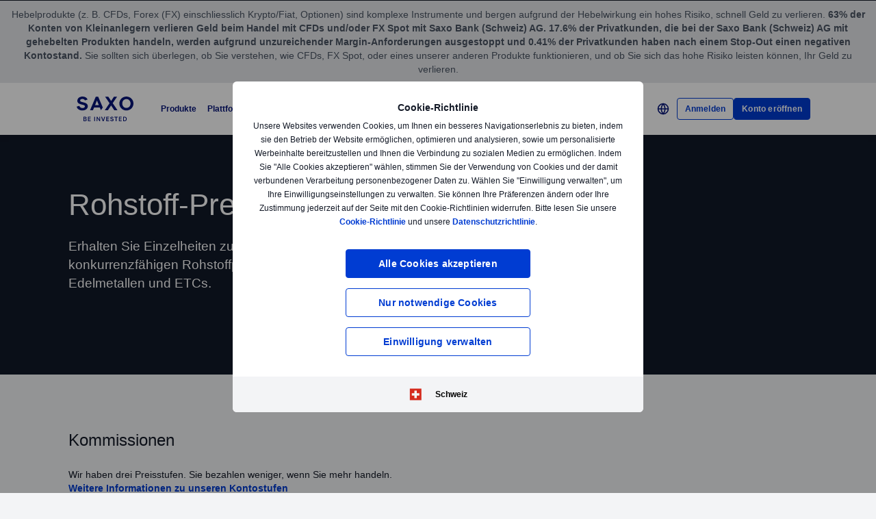

--- FILE ---
content_type: text/html; charset=utf-8
request_url: https://www.home.saxo/de-ch/rates-and-conditions/commodities
body_size: 32021
content:
<!DOCTYPE html><html lang="de" dir="ltr"><head><meta charset="utf-8"><meta http-equiv="X-UA-Compatible" content="IE=edge"><title>Rohstoff-Preisgestaltung | Saxo Bank Schweiz</title><meta name="description" content="Erhalten Sie Einzelheiten zu unseren extrem konkurrenzfähigen Rohstoffpreisen, bei CFDs, Futures, Edelmetallen und ETCs."><meta name="robots" content="index, follow"><!--
    <PageMap>
        <DataObject type="GoogleSearchProperties">
            <Attribute name="pagescore" value="1000" />
                    </DataObject>
    </PageMap>
--><meta property="og:title" content="Rohstoff-Preisgestaltung"><meta property="og:url" content="https://www.home.saxo/de-ch/rates-and-conditions/commodities"><meta property="og:image" content="https://www.home.saxo/-/media/images/seo/meta-frontpage-saxotraderpro.jpg"><meta property="og:description" content="Erhalten Sie Einzelheiten zu unseren extrem konkurrenzfähigen Rohstoffpreisen, bei CFDs, Futures, Edelmetallen und ETCs."><meta property="og:type" content="website"><meta name="twitter:card" content="summary"><meta name="twitter:site" content="@saxobank"><meta name="twitter:creator" content="@saxobank"><link rel="canonical" href="https://www.home.saxo/de-ch/rates-and-conditions/commodities"><link rel="alternate" href="https://www.home.saxo/fr-ch/rates-and-conditions/commodities" hreflang="fr-CH"><link rel="alternate" href="https://www.home.saxo/de-ch/rates-and-conditions/commodities" hreflang="de-CH"><link rel="alternate" href="https://www.home.saxo/en-ch/rates-and-conditions/commodities" hreflang="en-CH"><link rel="alternate" href="https://www.home.saxo/en-gb/rates-and-conditions/commodities" hreflang="en-IE"><link rel="alternate" href="https://www.home.saxo/en-gb/rates-and-conditions/commodities" hreflang="en-ZA"><link rel="alternate" href="https://www.home.saxo/en-gb/rates-and-conditions/commodities" hreflang="en-IM"><link rel="alternate" href="https://www.home.saxo/en-gb/rates-and-conditions/commodities" hreflang="en-JE"><link rel="alternate" href="https://www.home.saxo/en-gb/rates-and-conditions/commodities" hreflang="en-VG"><link rel="alternate" href="https://www.home.saxo/en-gb/rates-and-conditions/commodities" hreflang="en-GG"><link rel="alternate" href="https://www.home.saxo/en-gb/rates-and-conditions/commodities" hreflang="en-MT"><link rel="alternate" href="https://www.home.saxo/en-gb/rates-and-conditions/commodities" hreflang="en-MC"><link rel="alternate" href="https://www.home.saxo/en-gb/rates-and-conditions/commodities" hreflang="en-LU"><link rel="alternate" href="https://www.home.saxo/en-gb/rates-and-conditions/commodities" hreflang="en-DM"><link rel="alternate" href="https://www.home.saxo/en-gb/rates-and-conditions/commodities" hreflang="en-MU"><link rel="alternate" href="https://www.home.saxo/en-gb/rates-and-conditions/commodities" hreflang="en-GI"><link rel="alternate" href="https://www.home.saxo/en-gb/rates-and-conditions/commodities" hreflang="en-GB"><link rel="alternate" href="https://www.home.saxo/fr-fr/rates-and-conditions/commodities" hreflang="fr-FR"><link rel="alternate" href="https://www.home.saxo/en-sg/rates-and-conditions/commodities" hreflang="en-MY"><link rel="alternate" href="https://www.home.saxo/en-sg/rates-and-conditions/commodities" hreflang="en-IN"><link rel="alternate" href="https://www.home.saxo/en-sg/rates-and-conditions/commodities" hreflang="en-TH"><link rel="alternate" href="https://www.home.saxo/en-sg/rates-and-conditions/commodities" hreflang="en-PH"><link rel="alternate" href="https://www.home.saxo/en-sg/rates-and-conditions/commodities" hreflang="en-ID"><link rel="alternate" href="https://www.home.saxo/en-sg/rates-and-conditions/commodities" hreflang="en-LK"><link rel="alternate" href="https://www.home.saxo/en-sg/rates-and-conditions/commodities" hreflang="en-BD"><link rel="alternate" href="https://www.home.saxo/en-sg/rates-and-conditions/commodities" hreflang="en-VN"><link rel="alternate" href="https://www.home.saxo/en-sg/rates-and-conditions/commodities" hreflang="en-SG"><link rel="alternate" href="https://www.bgsaxo.it/rates-and-conditions/commodities" hreflang="it"><link rel="alternate" href="https://www.home.saxo/rates-and-conditions/commodities" hreflang="en"><link rel="alternate" href="https://www.home.saxo/rates-and-conditions/commodities" hreflang="x-default"><link rel="alternate" href="https://www.home.saxo/cs-cz/rates-and-conditions/commodities" hreflang="cs"><link rel="alternate" href="https://www.home.saxo/en-mena/rates-and-conditions/commodities" hreflang="en-DZ"><link rel="alternate" href="https://www.home.saxo/en-mena/rates-and-conditions/commodities" hreflang="en-BH"><link rel="alternate" href="https://www.home.saxo/en-mena/rates-and-conditions/commodities" hreflang="en-EG"><link rel="alternate" href="https://www.home.saxo/en-mena/rates-and-conditions/commodities" hreflang="en-IR"><link rel="alternate" href="https://www.home.saxo/en-mena/rates-and-conditions/commodities" hreflang="en-IQ"><link rel="alternate" href="https://www.home.saxo/en-mena/rates-and-conditions/commodities" hreflang="en-IL"><link rel="alternate" href="https://www.home.saxo/en-mena/rates-and-conditions/commodities" hreflang="en-JO"><link rel="alternate" href="https://www.home.saxo/en-mena/rates-and-conditions/commodities" hreflang="en-KW"><link rel="alternate" href="https://www.home.saxo/en-mena/rates-and-conditions/commodities" hreflang="en-LB"><link rel="alternate" href="https://www.home.saxo/en-mena/rates-and-conditions/commodities" hreflang="en-LY"><link rel="alternate" href="https://www.home.saxo/en-mena/rates-and-conditions/commodities" hreflang="en-MA"><link rel="alternate" href="https://www.home.saxo/en-mena/rates-and-conditions/commodities" hreflang="en-OM"><link rel="alternate" href="https://www.home.saxo/en-mena/rates-and-conditions/commodities" hreflang="en-PS"><link rel="alternate" href="https://www.home.saxo/en-mena/rates-and-conditions/commodities" hreflang="en-QA"><link rel="alternate" href="https://www.home.saxo/en-mena/rates-and-conditions/commodities" hreflang="en-SA"><link rel="alternate" href="https://www.home.saxo/en-mena/rates-and-conditions/commodities" hreflang="en-SY"><link rel="alternate" href="https://www.home.saxo/en-mena/rates-and-conditions/commodities" hreflang="en-TN"><link rel="alternate" href="https://www.home.saxo/en-mena/rates-and-conditions/commodities" hreflang="en-AE"><link rel="alternate" href="https://www.home.saxo/en-mena/rates-and-conditions/commodities" hreflang="en-YE"><link rel="alternate" href="https://www.home.saxo/pl-pl/rates-and-conditions/commodities" hreflang="pl"><link rel="alternate" href="https://www.home.saxo/da-dk/rates-and-conditions/commodities" hreflang="da-DK"><link rel="alternate" href="https://www.home.saxo/ar-mena/rates-and-conditions/commodities" hreflang="ar"><link rel="alternate" href="https://www.home.saxo/nb-no/rates-and-conditions/commodities" hreflang="nb"><link rel="alternate" href="https://cn.saxobank.com/rates-and-conditions/commodities" hreflang="zh"><link rel="apple-touch-icon-precomposed" href="/-/media/meta/beinvested-2023/apple-touch-icon.png"><link rel="apple-touch-icon" href="/-/media/meta/beinvested-2023/apple-touch-icon.png"><link rel="icon" type="image/png" href="/-/media/meta/beinvested-2023/favicon-32x32.png" sizes="32x32"><link rel="icon" type="image/png" href="/-/media/meta/beinvested-2023/favicon-16x16.png" sizes="16x16"><link rel="manifest" href="/-/media/meta/beinvested-2023/manifest-old.json?revision={01E589A1-C60B-4718-BE73-57D356394F7C}"><link rel="mask-icon" href="/-/media/meta/beinvested-2023/safari-pinned-tab.svg" color="#282828"><meta name="theme-color" content="#282828"><meta name="apple-mobile-web-app-capable" content="yes"><meta name="apple-mobile-web-app-status-bar-style" content="black"><meta name="HandheldFriendly" content="True"><meta name="MobileOptimized" content="320"><meta name="viewport" content="width=device-width, initial-scale=1, maximum-scale=2"><meta name="iit-scm" content="true"><!--Preconnect to third party origins  --><link rel="preconnect" href="https://assets.adobedtm.com/"><link rel="preconnect" href="https://ad.doubleclick.net"><link rel="preconnect" href="https://bat.bing.com"><!--Preload hints for web fonts  --><link rel="preload" as="font" type="font/woff2" href="/content/assets/fonts/Inter-Regular.woff2?3.14" crossorigin=""><link rel="preload" as="font" type="font/woff2" href="/content/assets/fonts/Inter-SemiBold.woff2?3.14" crossorigin=""><link rel="preload" as="font" type="font/woff2" href="/content/assets/fonts/Inter-Bold.woff2?3.14" crossorigin=""><link rel="preload" as="style" href="/content/dist/common-452f5eb9.css" onload="this.rel='stylesheet'"><link rel="preload" as="style" href="/content/dist/utilities-7a2c10ef.css" onload="this.rel='stylesheet'"><link href="/content/dist/rte-41f42d2b.css" rel="preload" media="all" as="style" onload="this.rel='stylesheet'"><link rel="preload" as="style" href="/content/dist/cookie-disclaimer-924e866a.css" onload="this.rel='stylesheet'" />
<link rel="preload" as="style" href="/content/dist/culture-selector-0599ce51.css" onload="this.rel='stylesheet'" />
<link rel="preload" as="style" href="/content/dist/navigation-2fc63617.css" onload="this.rel='stylesheet'" /> <link href="/content/dist/accordion-44a1f31f.css" rel="stylesheet" />
<link href="/content/dist/accordion-list-ed71e9c3.css" rel="stylesheet" />
<link href="/content/dist/announcement-ribbon-f81a7823.css" rel="stylesheet" />
<link href="/content/dist/bbox-c59c8a54.css" rel="stylesheet" />
<link href="/content/dist/card-18cfcfd5.css" rel="stylesheet" />
<link href="/content/dist/card-container-1a970760.css" rel="stylesheet" />
<link href="/content/dist/detailed-tab-component-0d5465f1.css" rel="stylesheet" />
<link href="/content/dist/disclaimer-160e6af3.css" rel="stylesheet" />
<link href="/content/dist/dynamic-pricing-ea197e22.css" rel="stylesheet" />
<link href="/content/dist/footer2-865a8fd2.css" rel="stylesheet" />
<link href="/content/dist/framed-icon-3f3af99d.css" rel="stylesheet" />
<link href="/content/dist/hero-9e3022f4.css" rel="stylesheet" />
<link href="/content/dist/input-toggle-559a5d8e.css" rel="stylesheet" />
<link href="/content/dist/instrument-popup-63985cfd.css" rel="stylesheet" />
<link href="/content/dist/item-slider-010f2cad.css" rel="stylesheet" />
<link href="/content/dist/lightbox-fcbadc38.css" rel="stylesheet" />
<link href="/content/dist/loading-indicator-c522327b.css" rel="stylesheet" />
<link href="/content/dist/off-canvas-0fca60f2.css" rel="stylesheet" />
<link href="/content/dist/panel-0e82dc13.css" rel="stylesheet" />
<link href="/content/dist/price-highlight-card-41af020c.css" rel="stylesheet" />
<link href="/content/dist/products-74aa0b1b.css" rel="stylesheet" />
<link href="/content/dist/promotional-card-1dfdf08e.css" rel="stylesheet" />
<link href="/content/dist/skeleton-loader-7feabbf1.css" rel="stylesheet" /><script>if(window.sessionStorage){if(window.sessionStorage.getItem("isScrolled")){document.documentElement.classList.add('isScrolled');}
if(window.sessionStorage.getItem("IsMobileNavigationOpen")){document.documentElement.classList.add('stickyMobileNavOpened');}}</script><script id="Cookiebot" src="https://consent.cookiebot.com/uc.js" data-cbid="f603a911-dd37-41c5-b77c-758a6bb581b0" data-culture="de"></script><style>#CybotCookiebotDialog,#cookiebanner{display:none !important}</style><link rel="preload" href="/content/dist/behaviors-2f590232.js" as="script"><!-- Segmentation script is laoded earlier so that analytics script could update seg cookies through it --><script src="/content/dist/segmentation-4011c70b.js"></script><script>window.analyticsConfig={responseStatusCode:200,website:"RS-Switzerland-Deutsch",language:"de-CH",prevCookies:{page:"sb_prevpages",campaigns:"sb_prevextcampaigns",sites:"sb_prevwebsites"}}</script><script src="/content/dist/analytics2-de39ff59.js"></script><script src="/-/media/websites/home/files/analytics/adobe-analytics-164a2607082a4740fea29553e9a345fc.js"></script><style>.v2 .v2-bbox.v2-bbox--fullscreen{overflow-y:auto}</style><style>@media (min-width:1024px){.v2 #dcf-right-column{overflow-y:auto}}</style><style>@media (max-width:767px){.v2 .v2-bbox .v2-hero .v2-btn-wrapper .v2-btn{margin-bottom:.625rem}}</style><style>.v2 .v2-flag--ru-RU{background-image:url(/Content/assets/flags/global.svg) !important}</style><meta name="yandex-verification" content="17650f62d9a0419d"><script type="application/ld+json">[{"@context":"https://schema.org","@type":"Organization","name":"Saxo Bank (Schweiz) AG","logo":"https://www.home.saxo/-/media/global/logos/saxo-2022/saxo-beinvested-logo-blue.svg","url":"https://www.home.saxo/de-ch","contactPoint":[{"@context":"https://schema.org","@type":"ContactPoint","telephone":"","contactType":"customer service"}],"sameAs":["https://www.facebook.com/saxobank","https://www.linkedin.com/company/saxo-bank-switzerland/","https://twitter.com/saxobank"]}]</script>
<script>(window.BOOMR_mq=window.BOOMR_mq||[]).push(["addVar",{"rua.upush":"false","rua.cpush":"false","rua.upre":"false","rua.cpre":"true","rua.uprl":"false","rua.cprl":"false","rua.cprf":"false","rua.trans":"SJ-67184da5-43f7-4354-8638-46a5f286cb44","rua.cook":"false","rua.ims":"false","rua.ufprl":"false","rua.cfprl":"true","rua.isuxp":"false","rua.texp":"norulematch","rua.ceh":"false","rua.ueh":"false","rua.ieh.st":"0"}]);</script>
                              <script>!function(a){var e="https://s.go-mpulse.net/boomerang/",t="addEventListener";if("False"=="True")a.BOOMR_config=a.BOOMR_config||{},a.BOOMR_config.PageParams=a.BOOMR_config.PageParams||{},a.BOOMR_config.PageParams.pci=!0,e="https://s2.go-mpulse.net/boomerang/";if(window.BOOMR_API_key="JYD45-C4LUQ-DRT85-TJJ88-UZ7WD",function(){function n(e){a.BOOMR_onload=e&&e.timeStamp||(new Date).getTime()}if(!a.BOOMR||!a.BOOMR.version&&!a.BOOMR.snippetExecuted){a.BOOMR=a.BOOMR||{},a.BOOMR.snippetExecuted=!0;var i,_,o,r=document.createElement("iframe");if(a[t])a[t]("load",n,!1);else if(a.attachEvent)a.attachEvent("onload",n);r.src="javascript:void(0)",r.title="",r.role="presentation",(r.frameElement||r).style.cssText="width:0;height:0;border:0;display:none;",o=document.getElementsByTagName("script")[0],o.parentNode.insertBefore(r,o);try{_=r.contentWindow.document}catch(O){i=document.domain,r.src="javascript:var d=document.open();d.domain='"+i+"';void(0);",_=r.contentWindow.document}_.open()._l=function(){var a=this.createElement("script");if(i)this.domain=i;a.id="boomr-if-as",a.src=e+"JYD45-C4LUQ-DRT85-TJJ88-UZ7WD",BOOMR_lstart=(new Date).getTime(),this.body.appendChild(a)},_.write("<bo"+'dy onload="document._l();">'),_.close()}}(),"".length>0)if(a&&"performance"in a&&a.performance&&"function"==typeof a.performance.setResourceTimingBufferSize)a.performance.setResourceTimingBufferSize();!function(){if(BOOMR=a.BOOMR||{},BOOMR.plugins=BOOMR.plugins||{},!BOOMR.plugins.AK){var e="true"=="true"?1:0,t="",n="clpianyxhv7sw2ljn35a-f-e21c7caef-clientnsv4-s.akamaihd.net",i="false"=="true"?2:1,_={"ak.v":"39","ak.cp":"491205","ak.ai":parseInt("330161",10),"ak.ol":"0","ak.cr":9,"ak.ipv":4,"ak.proto":"h2","ak.rid":"19864e3","ak.r":47376,"ak.a2":e,"ak.m":"dscx","ak.n":"essl","ak.bpcip":"18.222.128.0","ak.cport":55418,"ak.gh":"23.200.85.114","ak.quicv":"","ak.tlsv":"tls1.3","ak.0rtt":"","ak.0rtt.ed":"","ak.csrc":"-","ak.acc":"","ak.t":"1768517370","ak.ak":"hOBiQwZUYzCg5VSAfCLimQ==ILcKT+wvE6sglILcE6OVLDE47BW7+AUvUWqLQYtJzTW7v13WBSOft5LuBbR/BEtyT6PvK1kX2jRj+RW5EfxLfBjn5ggpqWujxTZ2dZ1pdONkQ5IGjkAV/iS8V5s4nZCNU9m5tRXBGOXKzm0lurFkMgFNbnZla+Ni6hU1aEtAHCHQ3eoYrc/[base64]","ak.pv":"194","ak.dpoabenc":"","ak.tf":i};if(""!==t)_["ak.ruds"]=t;var o={i:!1,av:function(e){var t="http.initiator";if(e&&(!e[t]||"spa_hard"===e[t]))_["ak.feo"]=void 0!==a.aFeoApplied?1:0,BOOMR.addVar(_)},rv:function(){var a=["ak.bpcip","ak.cport","ak.cr","ak.csrc","ak.gh","ak.ipv","ak.m","ak.n","ak.ol","ak.proto","ak.quicv","ak.tlsv","ak.0rtt","ak.0rtt.ed","ak.r","ak.acc","ak.t","ak.tf"];BOOMR.removeVar(a)}};BOOMR.plugins.AK={akVars:_,akDNSPreFetchDomain:n,init:function(){if(!o.i){var a=BOOMR.subscribe;a("before_beacon",o.av,null,null),a("onbeacon",o.rv,null,null),o.i=!0}return this},is_complete:function(){return!0}}}}()}(window);</script></head><body data-culture="de-CH" class="" style="background-color:#F3F4F6"><div class="v2"><div class="navigation navigation--retail v2-off-canvas__shift" data-styles-head="navigation" data-behavior="navigation"><!-- overlay element --><div class="overlay"></div><header id="navigation" data-ref="navigation__header" class="header desktopNav" style="background-color:#fff"><div class="header__nav v2-wrapper v2-flexbox justify-between"><a href="/de-ch" class="logo v2-md-mar16" data-ref="navigation__logo"> <img src="/-/media/global/logos/saxo-2022/saxo-beinvested-logo-blue.svg?la=de-CH&amp;hash=BADC652A1C20E3CEDA833727028279C5" class="collapsed" alt="Saxo Be Invested logo"> <img src="/-/media/global/logos/saxo-2022/saxo-beinvested-logo-blue.svg?la=de-CH&amp;hash=BADC652A1C20E3CEDA833727028279C5" class="expanded" alt="Saxo Be Invested logo"> </a> <nav class="nav v2-flexbox justify-between v2-align--middle v2-flex-grow1 v2-gap16"><ul data-ref="navigation__navMenu" class="nav__list v2-show-md nav__menu v2-flexbox v2-mab0 v2-gap8"><li class="nav__item"><button type="button" class="nav__link" aria-expanded="false"> Produkte </button><div class="nav__dropdown v2-bg--white"><div class="dropdown-container v2-md-pab0 v2-md-pat32"><div class="navigation__table"><div class="nav-column"><h5 class="label v2-text--bold">Anlageprodukte</h5><ul class="item-list"><li class="link-item"><a href="/de-ch/products/stocks" class="link"><div class="link-header"><span class="v2-text--bold">Aktien</span></div></a></li><li class="link-item"><a href="/de-ch/products/etf" class="link"><div class="link-header"><span class="v2-text--bold">ETFs</span></div></a></li><li class="link-item"><a href="/de-ch/products/bonds" class="link"><div class="link-header"><span class="v2-text--bold">Anleihen</span></div></a></li><li class="link-item"><a href="/de-ch/products/mutual-funds" class="link"><div class="link-header"><span class="v2-text--bold">Investmentfonds</span></div></a></li><li class="link-item"><a href="/de-ch/products/crypto" class="link"><div class="link-header"><span class="v2-text--bold">Krypto ETPs</span></div></a></li></ul></div><div class="nav-column"><h5 class="label v2-text--bold">Marginprodukte</h5><ul class="item-list"><li class="link-item"><a href="/de-ch/products/listed-options" class="link"><div class="link-header"><span class="v2-text--bold">B&#246;rsengehandelte Optionen</span></div></a></li><li class="link-item"><a href="/de-ch/products/futures" class="link"><div class="link-header"><span class="v2-text--bold">Futures</span></div></a></li><li class="link-item"><a href="/de-ch/products/forex" class="link"><div class="link-header"><span class="v2-text--bold">Devisen</span></div></a></li><li class="link-item"><a href="/de-ch/products/forex-options" class="link"><div class="link-header"><span class="v2-text--bold">Devisenoptionen</span></div></a></li><li class="link-item"><a href="/de-ch/products/crypto" class="link"><div class="link-header"><span class="v2-text--bold">Krypto</span></div></a></li><li class="link-item"><a href="/de-ch/products/cfds" class="link"><div class="link-header"><span class="v2-text--bold">CFDs</span></div></a></li><li class="link-item"><a href="/de-ch/products/commodities" class="link"><div class="link-header"><span class="v2-text--bold">Rohstoffe</span></div></a></li></ul></div><div class="nav-column"><h5 class="label v2-text--bold">PREISE UND GEB&#220;HREN</h5><ul class="item-list"><li class="link-item"><a href="/de-ch/rates-and-conditions/pricing-overview" class="link"><div class="link-header"><span class="v2-text--bold">&#220;bersicht Preisgestaltung</span></div></a></li><li class="link-item"><a href="/de-ch/rates-and-conditions/commissions-charges-and-margin-schedule" class="link"><div class="link-header"><span class="v2-text--bold">Allgemeine Kosten</span></div></a></li><li class="link-item"><a href="/de-ch/products/margin-information" class="link"><div class="link-header"><span class="v2-text--bold">Margininformationen</span></div></a></li><li class="link-item"><a href="/de-ch/rates-and-conditions/stocks/trading-conditions" class="link"><div class="link-header"><span class="v2-text--bold">Handelskonditionen</span></div></a></li><li class="link-item"><a href="/de-ch/campaigns/interest-rates-cal" class="link"><div class="link-header"><span class="v2-text--bold">Unsere attraktiven Zinskonditionen</span></div></a></li></ul></div><div class="nav-column"><h5 class="label v2-text--bold">SERVICES</h5><ul class="item-list"><li class="link-item"><a href="/de-ch/accounts/securities-lending" class="link"><div class="link-header"><span class="v2-text--bold">Wertpapierleihe</span></div><div class="desc v2-pat10">Erzielen Sie zus&#228;tzliche Einnahmen, indem Sie Ihre Aktien verleihen</div></a></li><li class="link-item"><a href="/de-ch/products/autoinvest" class="link"><div class="link-header"><span class="v2-text--bold">AutoInvest</span></div><div class="desc v2-pat10">Automatisieren Sie Ihre wiederkehrenden ETF-Investitionen</div></a></li><li class="link-item"><a href="/de-ch/accounts/lombard-loan" class="link"><div class="link-header"><span class="v2-text--bold">Lombardkredit</span></div><div class="desc v2-pat10">Maximieren Sie Ihre Kaufkraft</div></a></li><li class="link-item"><a href="/de-ch/accounts/portfolio-based-margin" class="link"><div class="link-header"><span class="v2-text--bold">Portfoliobasiertes Margin-Modell-Konto</span></div><div class="desc v2-pat10">Profitieren Sie von unserem fortschrittlichen Margenmodell</div></a></li></ul></div></div></div></div></li><li class="nav__item"><button type="button" class="nav__link" aria-expanded="false"> Plattformen </button><div class="nav__dropdown v2-bg--white"><div class="dropdown-container v2-md-pab0 v2-md-pat32"><div class="navigation__table"><div class="nav-column"><h5 class="label v2-text--bold">PLATTFORMEN</h5><ul class="item-list"><li class="link-item"><a href="/de-ch/platforms/saxoinvestor" class="link"><div class="link-header"><span class="v2-text--bold">SaxoInvestor</span></div><div class="desc v2-pat10">Einfache Investitionsplattform mit Aktien, ETFs, Fonds, Anleihen, Optionen, und wesentliche tools.</div></a></li><li class="link-item"><a href="/de-ch/platforms/saxotrader" class="link"><div class="link-header"><span class="v2-text--bold">SaxoTrader</span></div><div class="desc v2-pat10">Fortgeschrittene Handelsplattform mit unserer vollst&#228;ndigen Produktpalette, Margin-Handel und umfassende Tools.</div></a></li><li class="link-item"><a href="/de-ch/platforms/overview" class="link"><div class="link-header"><span class="v2-text--bold">Plattform-&#220;bersicht</span></div><div class="desc v2-pat10">&#220;berblick und Funktionsvergleich unserer Apps auf verschiedenen Ger&#228;ten.</div></a></li></ul></div><div class="nav-column"><h5 class="label v2-text--bold">FUNKTIONEN-HIGHLIGHTS</h5><ul class="item-list"><li class="link-item"><a href="/de-ch/platforms/saxotrader-desktop" class="link"><div class="link-header"><span class="v2-text--bold">Desktop-App mit Multiscreen-Setup</span></div><div class="desc v2-pat10">Anpassbare Multiscreen-App, mit zus&#228;tzlichen Funktionen.</div></a></li><li class="link-item"><a href="/de-ch/platforms/api" class="link"><div class="link-header"><span class="v2-text--bold">Konnektivit&#228;t und APIs</span></div><div class="desc v2-pat10">Erkunden Sie M&#246;glichkeiten, sich mit unserer Kapitalmarktinfrastruktur zu verbinden.</div></a></li><li class="link-item"><a href="/de-ch/platforms/third-party-tools" class="link"><div class="link-header"><span class="v2-text--bold">Drittanbieter-Tools</span></div><div class="desc v2-pat10">Sehen Sie die sich unseren Marktplatz f&#252;r Softwares von Drittanbietern an.</div></a></li></ul></div><div class="nav-column"></div><div class="nav-column v2-show-md"><div data-styles="promotional-card"><a href="/de-ch/platforms/saxoinvestor" class="promotional-card v2-flexbox v2-direction--column v2-show-md"><div class="promotional-card__picture v2-relative"><div class="promotional-card__tag" style="background-color:#111827;color:#fff"></div><img src="/-/media/images/navigation/de-ch-saxoinvestor-navigationpromo.png?la=de-CH&amp;h=226&amp;w=226&amp;hash=7AF6FB152598BBA610D9E5391C23CB32" alt="CH-SaxoInvestor-NavigationPromo"></div><div class="promotional-card__body v2-mat8"><div class="promotional-card__text-content v2-mat8"></div></div></a></div></div></div></div></div></li><li class="nav__item"><button type="button" class="nav__link" aria-expanded="false"> Konten </button><div class="nav__dropdown v2-bg--white"><div class="dropdown-container v2-md-pab0 v2-md-pat32"><div class="navigation__table"><div class="nav-column"><h5 class="label v2-text--bold">KONTOTYPEN</h5><ul class="item-list"><li class="link-item"><a href="/de-ch/accounts/individual" class="link"><div class="link-header"><span class="v2-text--bold">Saxo-Konto</span></div><div class="desc v2-pat10">Erhalten Sie zu attraktiven Preisen Zugriff auf alle Anlageklassen</div></a></li><li class="link-item"><a href="/de-ch/accounts/corporate" class="link"><div class="link-header"><span class="v2-text--bold">Firmenkonto</span></div><div class="desc v2-pat10">Profitieren Sie von pers&#246;nlichem Support und einer professionellen Plattform</div></a></li></ul></div><div class="nav-column"><h5 class="label v2-text--bold">LOYALIT&#196;T</h5><ul class="item-list"><li class="link-item"><a href="/de-ch/accounts/vip" class="link"><div class="link-header"><span class="v2-text--bold">VIP-Angebot anzeigen</span></div><div class="desc v2-pat10">Erhalten Sie unsere besten Konditionen, erstklassigen Support und Einladungen zu exklusiven Veranstaltungen</div></a></li><li class="link-item"><a href="/de-ch/accounts/saxo-rewards" class="link"><div class="link-header"><span class="v2-text--bold">Saxo Rewards</span></div><div class="desc v2-pat10">Sammeln Sie Bonuspunkte, um Anspruch auf Konto-Upgrades zu erhalten</div></a></li><li class="link-item"><a href="/de-ch/accounts/referral" class="link"><div class="link-header"><span class="v2-text--bold">Einen Freund empfehlen</span></div><div class="desc v2-pat10">Empfehlen Sie Saxo weiter und erhalten Sie eine Barpr&#228;mie</div></a></li></ul></div><div class="nav-column"></div></div></div></div></li><li class="nav__item"><button type="button" class="nav__link" aria-expanded="false"> Handelsinspiration </button><div class="nav__dropdown v2-bg--white"><div class="dropdown-container v2-md-pab0 v2-md-pat32"><div class="navigation__table"><div class="nav-column"><h5 class="label v2-text--bold">Ihre n&#228;chste Handelsidee</h5><ul class="item-list"><li class="link-item"><a href="/de-ch/insights/news-and-research/equities" class="link"><div class="link-header"><span class="v2-text--bold">Aktien</span></div></a></li><li class="link-item"><a href="/de-ch/insights/news-and-research/bonds" class="link"><div class="link-header"><span class="v2-text--bold">Anleihen</span></div></a></li></ul></div><div class="nav-column"><ul class="item-list"><li class="link-item"><a href="/de-ch/insights#education" class="link"><div class="link-header"><span class="v2-text--bold">Werden Sie ein besserer Trader</span></div><div class="desc v2-pat10">Bilden Sie sich in Bezug auf Handel und Investitionen weiter – in Ihrem eigenen Tempo</div></a></li><li class="link-item"><a href="/de-ch/campaigns/money-matters" class="link"><div class="link-header"><span class="v2-text--bold">Geld spielt eine Rolle</span></div><div class="desc v2-pat10">Schauen Sie sich unsere Animationsserie zum Thema &quot;Geld spielt eine Rolle&quot; an.</div></a></li></ul></div><div class="nav-column"><ul class="item-list"><li class="link-item"><a href="/de-ch/insights/events-and-webinars" class="link"><div class="link-header"><span class="v2-text--bold">Events und Webinare</span></div><div class="desc v2-pat10">Hier geht es zur aktuellen &#220;bersicht</div></a></li><li class="link-item"><a href="https://www.home.saxo/insights/saxostrats-experts" class="link" target="_blank" rel="noopener noreferrer"><div class="link-header"><span class="v2-text--bold">Willkommen bei SaxoStrats</span></div><div class="desc v2-pat10">Lernen Sie unser Expertenteam kennen und gehen Sie direkt zu ihren aktuellsten Artikeln</div></a></li></ul></div><div class="nav-column v2-show-md"><div data-styles="promotional-card"><a href="/de-ch/insights/news-and-research/thought-leadership/outrageous-predictions" class="promotional-card v2-flexbox v2-direction--column v2-show-md"><div class="promotional-card__picture v2-relative"><div class="promotional-card__tag" style="background-color:#111827;color:#fff"></div><img src="/-/media/images/outrageous-predictions/2026/thumbnail-illustration-mobile-352x202.png?la=de-CH&amp;h=202&amp;w=352&amp;hash=E76FA843B00D2C9682B45112AC2A6C54" alt="Thumbnail illustration Mobile 352x202"></div><div class="promotional-card__body v2-mat8"><div class="promotional-card__text-content v2-mat8"><span class="title v2-text--bold">Unfassbare Vorhersagen 2026</span></div></div></a></div></div></div></div></div></li><li class="nav__item"><button type="button" class="nav__link" aria-expanded="false"> &#220;ber uns </button><div class="nav__dropdown v2-bg--white"><div class="dropdown-container v2-md-pab0 v2-md-pat32"><div class="navigation__table"><div class="nav-column"><h5 class="label v2-text--bold">&#220;BER UNS</h5><ul class="item-list"><li class="link-item"><a href="/de-ch/about-us" class="link"><div class="link-header"><span class="v2-text--bold">&#220;ber Saxo</span></div></a></li><li class="link-item"><a href="/de-ch/contact-us" class="link"><div class="link-header"><span class="v2-text--bold">Kontakt</span></div></a></li><li class="link-item"><a href="/de-ch/about-us/sustainability" class="link"><div class="link-header"><span class="v2-text--bold">Nachhaltigkeit bei Saxo</span></div></a></li></ul></div><div class="nav-column"><h5 class="label v2-text--bold">UNTERNEHMEN</h5><ul class="item-list"><li class="link-item"><a href="/de-ch/about-us/investor-relations" class="link"><div class="link-header"><span class="v2-text--bold">Investor Relations</span></div></a></li><li class="link-item"><a href="/de-ch/about-us/media-center" class="link"><div class="link-header"><span class="v2-text--bold">Mediencenter</span></div></a></li><li class="link-item"><a href="https://www.home.saxo/about-us/careers" class="link" target="_blank" rel="noopener noreferrer"><div class="link-header"><span class="v2-text--bold">Karriere</span></div></a></li></ul></div><div class="nav-column"><h5 class="label v2-text--bold">RECHTLICHE HINWEISE</h5><ul class="item-list"><li class="link-item"><a href="/de-ch/legal/general-terms-and-conditions/general-terms-and-conditions" class="link"><div class="link-header"><span class="v2-text--bold">Allgemeine Gesch&#228;ftsbedingungen</span></div></a></li><li class="link-item"><a href="/de-ch/legal/privacy-policy/saxo-privacy-policy" class="link"><div class="link-header"><span class="v2-text--bold">Datenschutzrichtlinie</span></div></a></li><li class="link-item"><a href="/de-ch/legal/risk-warning/saxo-risk-warning" class="link"><div class="link-header"><span class="v2-text--bold">Risikohinweis</span></div></a></li><li class="link-item"><a href="/de-ch/legal/saxo-bank-switzerland-license/saxo-bank-switzerland-license" class="link"><div class="link-header"><span class="v2-text--bold">Banklizenz</span></div></a></li><li class="link-item"><a href="/de-ch/legal/protection-of-client-funds/protection-of-client-funds" class="link"><div class="link-header"><span class="v2-text--bold">Einlagensicherungsschutz</span></div></a></li></ul></div></div></div></div></li><li class="nav__item"><button type="button" class="nav__link" aria-expanded="false"> Support </button><div class="nav__dropdown v2-bg--white"><div class="dropdown-container v2-md-pab0 v2-md-pat32"><div class="navigation__table"><div class="nav-column"><h5 class="label v2-text--bold">HILFE ANFORDERN</h5><ul class="item-list"><li class="link-item"><a href="https://www.help.saxo/hc/de-ch" class="link" target="_blank" rel="noopener noreferrer"><div class="link-header"><span class="v2-text--bold">Besuchen Sie das Support-Center</span></div><div class="desc v2-pat10">Finden Sie online schnell Antworten auf Ihre Fragen</div></a></li></ul></div><div class="nav-column"><h5 class="label v2-text--bold">BELIEBTE THEMEN</h5><ul class="item-list"><li class="link-item"><a href="https://www.help.saxo/hc/de-ch/sections/360000228483-Kontoer%C3%B6ffnung" class="link" target="_blank" rel="noopener noreferrer"><div class="link-header"><span class="v2-text--bold">Konto er&#246;ffnen</span></div></a></li><li class="link-item"><a href="https://www.help.saxo/hc/de-ch/categories/360004545352-Ein-und-Auszahlungen" class="link" target="_blank" rel="noopener noreferrer"><div class="link-header"><span class="v2-text--bold">Einzahlen und abheben</span></div></a></li><li class="link-item"><a href="https://www.help.saxo/hc/de-ch/articles/360050940212" class="link" target="_blank" rel="noopener noreferrer"><div class="link-header"><span class="v2-text--bold">Videoanleitungen</span></div></a></li><li class="link-item"><a href="https://www.help.saxo/hc/de-ch/categories/360000087986-Nutzung-unserer-Plattformen" class="link" target="_blank" rel="noopener noreferrer"><div class="link-header"><span class="v2-text--bold">Unsere Handelsplattformen verwenden</span></div></a></li></ul></div><div class="nav-column"><ul class="item-list"><li class="link-item"><a href="https://www.help.saxo/hc/de-ch/categories/360004557131-Konto-verwalten" class="link" target="_blank" rel="noopener noreferrer"><div class="link-header"><span class="v2-text--bold">Verwalten Sie Ihr Konto</span></div></a></li><li class="link-item"><a href="https://www.help.saxo/hc/de-ch/categories/360004545492-Technischer-Support" class="link" target="_blank" rel="noopener noreferrer"><div class="link-header"><span class="v2-text--bold">Technischer Support</span></div></a></li><li class="link-item"><a href="https://www.help.saxo/hc/de-ch/sections/360011001211" class="link" target="_blank" rel="noopener noreferrer"><div class="link-header"><span class="v2-text--bold">Handelskosten</span></div></a></li><li class="link-item"><a href="https://www.help.saxo/hc/de-ch/categories/360004557111-Handel-mit-unseren-Produkten" class="link" target="_blank" rel="noopener noreferrer"><div class="link-header"><span class="v2-text--bold">Handel mit unseren Produkten</span></div></a></li></ul></div></div></div></div></li><li class="nav__item"><a href="https://www.home.saxo/institutional-and-partners" class="nav__link" target="_blank" rel="noopener noreferrer">Institutionen</a></li></ul><ul data-ref="navigation__iconsContainer" class="nav__ctaContainer v2-flexbox v2-mab0 v2-align--middle"><li class="nav__cta" data-ref="navigation__search-icon"><button type="button" title="Suche" class="icon--search v2-flexbox v2-align--center v2-align--middle"> <svg viewbox="0 0 30 30" fill="none" width="30" height="30" version="1.1" xmlns="http://www.w3.org/2000/svg" xmlns:xlink="http://www.w3.org/1999/xlink"><path d="M17.9473 17.9473L22.9999 22.9999" stroke-width="2" stroke-miterlimit="10" stroke-linecap="round" stroke-linejoin="round"></path><path d="M13.3158 19.6316C16.8039 19.6316 19.6316 16.8039 19.6316 13.3158C19.6316 9.82768 16.8039 7 13.3158 7C9.82768 7 7 9.82768 7 13.3158C7 16.8039 9.82768 19.6316 13.3158 19.6316Z" stroke-width="2" stroke-miterlimit="10" stroke-linecap="round" stroke-linejoin="round"></path></svg> </button><div data-ref="navigation__searchContainer" class="navigation__search"><div class="navigation__search-top"><form role="search" name="searchInput" class="navigation__search-input navigation__search-input--dark" action="/de-ch/search-results/?category=" method="get" id="search-form"><div class="navigation__search-wrapper"><input id="navSearchInput" data-ref="navigation__searchFormInput" data-validation-message="Search query should not be empty" type="text" name="q" placeholder="Suche auf home.saxo/de-ch." autocomplete="off" data-min-chars="3" aria-label="Suche auf home.saxo/de-ch." required oninvalid="this.setCustomValidity('Search query should not be empty')" oninput="setCustomValidity('')"> <span class="v2-search-erase__icon v2-hidden" data-ref="navigation__eraseIcon"> <svg xmlns="http://www.w3.org/2000/svg" width="16" height="16" viewbox="0 0 16 16" fill="none"><path d="M13.6591 2.34333C10.5351 -0.778001 5.47239 -0.775335 2.35105 2.34867C-0.77028 5.47267 -0.767614 10.5353 2.35639 13.6567C5.47839 16.776 10.5371 16.776 13.6591 13.6567C16.7777 10.5307 16.7777 5.46933 13.6591 2.34333ZM11.1397 10.186C11.3857 10.46 11.3631 10.8813 11.0891 11.1273C10.8364 11.354 10.4537 11.3547 10.2004 11.1293L8.12705 9.056C8.06172 8.99133 7.95639 8.99133 7.89105 9.056L5.81839 11.1293C5.55505 11.3833 5.13839 11.3833 4.87505 11.1293C4.61439 10.8693 4.61439 10.4473 4.87439 10.1867L4.87505 10.186L6.94839 8.11333C7.01305 8.04867 7.01372 7.94333 6.94905 7.87867L6.94839 7.878L4.87505 5.80467C4.62705 5.532 4.64705 5.11067 4.91972 4.86267C5.17305 4.632 5.56039 4.63133 5.81505 4.86133L7.88772 6.93467C7.95305 7 8.05839 7 8.12372 6.93467L10.1971 4.86133C10.4577 4.60133 10.8797 4.60133 11.1397 4.862C11.3997 5.12267 11.3997 5.54467 11.1397 5.80467L9.06639 7.878C9.00172 7.94333 9.00172 8.048 9.06639 8.11333L11.1397 10.186Z" fill="#909aa8"></path></svg> </span> <button class="v2-search-input__icon" type="submit" form="search-form"> <span class="v2-hidden-visually">Suche</span> <svg width="18" height="18" viewbox="0 0 18 18" fill="none" xmlns="http://www.w3.org/2000/svg"><path d="M11.9473 11.9474L16.9999 17" stroke="#141A27" stroke-width="2" stroke-miterlimit="10" stroke-linecap="round" stroke-linejoin="round"></path><path d="M7.31579 13.6316C10.8039 13.6316 13.6316 10.8039 13.6316 7.31579C13.6316 3.82768 10.8039 1 7.31579 1C3.82768 1 1 3.82768 1 7.31579C1 10.8039 3.82768 13.6316 7.31579 13.6316Z" stroke="#141A27" stroke-width="2" stroke-miterlimit="10" stroke-linecap="round" stroke-linejoin="round"></path></svg> </button></div></form><a id="search-close" class="navigation__search-close" aria-label="Close" href="#" onclick="event.preventDefault()"> <span class="v2-hidden-visually">Close</span> <span class="v2-icon-close js-navigation__search-close v2-show-md"> <svg width="30px" version="1.1" xmlns="http://www.w3.org/2000/svg" xmlns:xlink="http://www.w3.org/1999/xlink" x="0px" y="0px" viewbox="0 0 150 150" style="enable-background:new 0 0 150 150" xml:space="preserve"><g fill=""><polygon points="116.2,38 112,33.8 74.8,70.9 37.7,33.8 33.5,38 70.6,75.2 33.5,112.3 37.7,116.5 74.8,79.4 112,116.5 116.2,112.3 79.1,75.2"></polygon></g></svg> </span> <span class="v2-icon-close js-navigation__search-closetext v2-hide-md"> Abbrechen </span> </a></div><div class="nav__dropdown v2-bg--white"><div class="dropdown-container" data-ref="navigation__dropdownSearchContainer"><div class="navigation__search-wrapper v2-pav24 v2-md-pab60 v2-md-pat32"><div class="navigation__search-noresults v2-hidden" data-ref="navigation__noresults"><div class="navigation__search-noresults-title"></div><div class="navigation__search-noresults-description v2-pat8"></div></div><div class="navigation__search-quicklinks" data-ref="navigation__quicklinks"><ul class="navigation__search-links"><li class="navigation__search-link"><a href="/de-ch/accounts">Konto er&#246;ffnen</a></li><li class="navigation__search-link"><a href="/de-ch/login">SaxoTraderGo Login</a></li><li class="navigation__search-link"><a href="/de-ch/rates-and-conditions/pricing-overview">Alle Preise vergleichen</a></li><li class="navigation__search-link"><a href="/de-ch/legal/deposit-funds/deposit-funds">Kontoeinzahlungen</a></li></ul><ul class="navigation__search-links"><li class="navigation__search-link"><a href="/de-ch/rates-and-conditions/forex/trading-conditions">Forex Handelsbedingungen</a></li><li class="navigation__search-link"><a href="https://www.home.saxo/about-us/careers" target="_blank" rel="noopener noreferrer">Karriere</a></li></ul></div></div></div></div></div></li><li class="nav__cta nav__cta-culture v2-show-md"><a href="#" data-parent-component="navigation" data-target="culture-selector-section_top" aria-label="Region auswählen" data-behavior="off-canvas-trigger" class="icon--culture-selector v2-flexbox v2-align--center v2-align--middle" onclick="event.preventDefault()"> <svg width="18" height="32" viewbox="0 0 18 18" fill="none" xmlns="http://www.w3.org/2000/svg"><path d="M1.57153 8.99998C1.57153 10.9702 2.35418 12.8596 3.74731 14.2528C5.14044 15.6459 7.02992 16.4286 9.0001 16.4286C10.9703 16.4286 12.8598 15.6459 14.2529 14.2528C15.646 12.8596 16.4287 10.9702 16.4287 8.99998C16.4287 7.0298 15.646 5.14032 14.2529 3.74719C12.8598 2.35406 10.9703 1.57141 9.0001 1.57141C7.02992 1.57141 5.14044 2.35406 3.74731 3.74719C2.35418 5.14032 1.57153 7.0298 1.57153 8.99998V8.99998Z" stroke-width="1.6" stroke-linecap="round" stroke-linejoin="round"></path><path d="M1.57153 9H16.4287" stroke-width="1.6" stroke-linecap="round" stroke-linejoin="round"></path><path d="M11.8574 8.99998C11.7168 11.7165 10.7162 14.318 9.00021 16.4286C7.28421 14.318 6.28364 11.7165 6.14307 8.99998C6.28364 6.28347 7.28421 3.68199 9.00021 1.57141C10.7162 3.68199 11.7168 6.28347 11.8574 8.99998Z" stroke-width="1.6" stroke-linecap="round" stroke-linejoin="round"></path></svg> </a></li><li class="nav__cta nav__cta--btn v2-show-md"><a href="/de-ch/login" class="v2-btn v2-btn-secondary nav__link v2-btn--small" id="actionbuttonid-desktopc4fbdcde-57e0-476e-a872-8f4ddd5fad15" data-di-id="actionbuttonid-desktopc4fbdcde-57e0-476e-a872-8f4ddd5fad15">Anmelden</a></li><li class="nav__cta nav__cta--btn v2-show-md"><a href="/de-ch/accounts/openaccount" class="v2-btn v2-btn-primary nav__link v2-btn--small" id="secondactionbuttonid-desktop1245c151-5618-44b5-a97a-1c5abb8a4906" data-di-id="secondactionbuttonid-desktop1245c151-5618-44b5-a97a-1c5abb8a4906">Konto er&#246;ffnen</a></li><li class="nav__cta-mobile v2-hide-md" data-ref="navigation__mobile-primary-cta"><a href="/de-ch/accounts/openaccount" class="v2-btn v2-btn-primary nav__link v2-btn--small" id="secondactionbuttonid-mobile3786fbe8-0a42-4208-b5c8-ff7fb7749afe" data-di-id="secondactionbuttonid-mobile3786fbe8-0a42-4208-b5c8-ff7fb7749afe">Konto er&#246;ffnen</a></li><li class="nav__cta-mobile v2-hide-md"><button class="icon--menu" data-ref="navigation__menuToggle" aria-label="Menu" aria-expanded="false" aria-controls="navigation-navDropdown"> <svg width="42" height="38" viewbox="0 0 42 30" fill="none" xmlns="http://www.w3.org/2000/svg"><line x1="10.5" y1="7.5" x2="31.5" y2="7.5" stroke="white" stroke-linecap="round" class="icon--menu__line icon--menu__line--fadeout"></line><line x1="10.5" y1="14.5" x2="31.5" y2="14.5" stroke="white" stroke-linecap="round" class="icon--menu__line icon--menu__line--left"></line><line x1="10.5" y1="14.5" x2="31.5" y2="14.5" stroke="white" stroke-linecap="round" class="icon--menu__line icon--menu__line--right"></line><line x1="10.5" y1="21.5" x2="31.5" y2="21.5" stroke="white" stroke-linecap="round" class="icon--menu__line icon--menu__line--fadeout"></line></svg> </button></li><li aria-hidden="true" style="display:none"><script id="culture-selector-section_top" type="text/template"><div class="v2-culture-selector" data-styles-head="culture-selector">
    <div class="v2-culture-selector__section v2-culture-selector__section--column">
        <h4 class="v2-culture-selector__list-item v2-culture-selector__list-item--label">Current:</h4>
                <a href="/en-ch/rates-and-conditions/commodities" lang="en" class="v2-culture-selector__list-item" data-langselector>
<svg class="v2-flag"><use xlink:href="/content/assets/flags/all-flags-sprite.svg#icon-switzerland"></use></svg>                        <span class="v2-culture-selector__list-item-name">
                            English 
                        </span>
                </a>
                <a href="/fr-ch/rates-and-conditions/commodities" lang="fr" class="v2-culture-selector__list-item" data-langselector>
<svg class="v2-flag"><use xlink:href="/content/assets/flags/all-flags-sprite.svg#icon-switzerland"></use></svg>                        <span class="v2-culture-selector__list-item-name">
                            Fran&#231;ais 
                        </span>
                </a>
                <a href="/de-ch/rates-and-conditions/commodities" lang="de" class="v2-culture-selector__list-item" data-langselector>
<svg class="v2-flag"><use xlink:href="/content/assets/flags/all-flags-sprite.svg#icon-switzerland"></use></svg>                        <span class="v2-culture-selector__list-item-name v2-text--bold">
                            Deutsch 
                        </span>
                </a>
    </div>
    <div class="v2-culture-selector__section v2-culture-selector__section--column">
        <h4 class="v2-culture-selector__list-item v2-culture-selector__list-item--label">Other:</h4>
                <a href="/" lang="en" class="v2-culture-selector__list-item">
<svg class="v2-flag"><use xlink:href="/content/assets/flags/all-flags-sprite.svg#icon-global"></use></svg>                        <span class="v2-text--contextual v2-culture-selector__list-item-name">
                            International
                        </span>
                </a>
                <a href="/nl-be" lang="nl" class="v2-culture-selector__list-item">
<svg class="v2-flag"><use xlink:href="/content/assets/flags/all-flags-sprite.svg#icon-belgium"></use></svg>                        <span class="v2-text--contextual v2-culture-selector__list-item-name">
                            Belgi&#235;
                        </span>
                </a>
                <a href="/fr-be" lang="fr" class="v2-culture-selector__list-item">
<svg class="v2-flag"><use xlink:href="/content/assets/flags/all-flags-sprite.svg#icon-belgium"></use></svg>                        <span class="v2-text--contextual v2-culture-selector__list-item-name">
                            Belgique
                        </span>
                </a>
                <a href="/cs-cz" lang="cs" class="v2-culture-selector__list-item">
<svg class="v2-flag"><use xlink:href="/content/assets/flags/all-flags-sprite.svg#icon-czech"></use></svg>                        <span class="v2-text--contextual v2-culture-selector__list-item-name">
                            Česk&#225; republika
                        </span>
                </a>
                <a href="/da-dk" lang="da" class="v2-culture-selector__list-item">
<svg class="v2-flag"><use xlink:href="/content/assets/flags/all-flags-sprite.svg#icon-denmark"></use></svg>                        <span class="v2-text--contextual v2-culture-selector__list-item-name">
                            Danmark
                        </span>
                </a>
                <a href="/fr-fr" lang="fr" class="v2-culture-selector__list-item">
<svg class="v2-flag"><use xlink:href="/content/assets/flags/all-flags-sprite.svg#icon-france"></use></svg>                        <span class="v2-text--contextual v2-culture-selector__list-item-name">
                            France
                        </span>
                </a>
                <a href="/en-hk" lang="en" class="v2-culture-selector__list-item">
<svg class="v2-flag"><use xlink:href="/content/assets/flags/all-flags-sprite.svg#icon-hongkong"></use></svg>                        <span class="v2-text--contextual v2-culture-selector__list-item-name">
                            Hong Kong S.A.R
                        </span>
                </a>
                <a href="/zh-hk" lang="zh" class="v2-culture-selector__list-item">
<svg class="v2-flag"><use xlink:href="/content/assets/flags/all-flags-sprite.svg#icon-hongkong"></use></svg>                        <span class="v2-text--contextual v2-culture-selector__list-item-name">
                            中國香港
                        </span>
                </a>
                <a href="https://www.bgsaxo.it" lang="it" class="v2-culture-selector__list-item">
<svg class="v2-flag"><use xlink:href="/content/assets/flags/all-flags-sprite.svg#icon-italy"></use></svg>                        <span class="v2-text--contextual v2-culture-selector__list-item-name">
                            Italia
                        </span>
                </a>
                <a href="/en-mena" lang="en" class="v2-culture-selector__list-item">
<svg class="v2-flag"><use xlink:href="/content/assets/flags/all-flags-sprite.svg#icon-uae"></use></svg>                        <span class="v2-text--contextual v2-culture-selector__list-item-name">
                            UAE
                        </span>
                </a>
                <a href="/ar-mena" lang="ar" class="v2-culture-selector__list-item">
<svg class="v2-flag"><use xlink:href="/content/assets/flags/all-flags-sprite.svg#icon-uae"></use></svg>                        <span class="v2-text--contextual v2-culture-selector__list-item-name">
                            الشرق الأوسط
                        </span>
                </a>
                <a href="/nl-nl" lang="nl" class="v2-culture-selector__list-item">
<svg class="v2-flag"><use xlink:href="/content/assets/flags/all-flags-sprite.svg#icon-netherlands"></use></svg>                        <span class="v2-text--contextual v2-culture-selector__list-item-name">
                            Nederland
                        </span>
                </a>
                <a href="/nb-no" lang="nb" class="v2-culture-selector__list-item">
<svg class="v2-flag"><use xlink:href="/content/assets/flags/all-flags-sprite.svg#icon-norway"></use></svg>                        <span class="v2-text--contextual v2-culture-selector__list-item-name">
                            Norge
                        </span>
                </a>
                <a href="/pl-pl" lang="pl" class="v2-culture-selector__list-item">
<svg class="v2-flag"><use xlink:href="/content/assets/flags/all-flags-sprite.svg#icon-poland"></use></svg>                        <span class="v2-text--contextual v2-culture-selector__list-item-name">
                            Polska
                        </span>
                </a>
                <a href="/en-sg" lang="en" class="v2-culture-selector__list-item">
<svg class="v2-flag"><use xlink:href="/content/assets/flags/all-flags-sprite.svg#icon-singapore"></use></svg>                        <span class="v2-text--contextual v2-culture-selector__list-item-name">
                            Singapore
                        </span>
                </a>
                <a href="/en-gb" lang="en" class="v2-culture-selector__list-item">
<svg class="v2-flag"><use xlink:href="/content/assets/flags/all-flags-sprite.svg#icon-uk"></use></svg>                        <span class="v2-text--contextual v2-culture-selector__list-item-name">
                            United Kingdom
                        </span>
                </a>
                <a href="/ja-jp" lang="ja" class="v2-culture-selector__list-item">
<svg class="v2-flag"><use xlink:href="/content/assets/flags/all-flags-sprite.svg#icon-japan"></use></svg>                        <span class="v2-text--contextual v2-culture-selector__list-item-name">
                            日本
                        </span>
                </a>
    </div>
</div></script></li></ul></nav></div></header><div data-ref="navigation__navDropdown" class="nav-dropdown v2-hide-md v2-relative"><div data-ref="navigation__navListContainer" class="nav-list-container"><div class="nav__list"><div class="nav-trigger" data-target="nav-content-0"><button class="v2-flexbox justify-between nav-trigger__button"> <span class="nav-trigger__text v2-text--bold">Produkte</span> <span class="v2-icon__container"> <svg data-cy="icon" class="v2-icon" width="12" height="12" viewbox="0 0 12 20" fill="none" xmlns="http://www.w3.org/2000/svg"><path d="M11.2904 10.9901L2.69069 19.5895C2.14364 20.1368 1.2567 20.1368 0.709922 19.5895C0.163099 19.0427 0.163099 18.1558 0.709922 17.609L8.31933 9.99986L0.710143 2.39095C0.16332 1.84391 0.16332 0.957105 0.710143 0.410283C1.25697 -0.136761 2.14386 -0.136761 2.69091 0.410283L11.2906 9.00983C11.564 9.28337 11.7006 9.6415 11.7006 9.99981C11.7006 10.3583 11.5638 10.7167 11.2904 10.9901Z" fill="#FFFFFF"></path></svg> </span> </button></div><script type="text/template" id="nav-content-0">
                <button class="navigate-back">
                        <span class="nav-to-main v2-mar15">
        <span>
            <svg width="6" height="10" viewBox="0 0 6 10" fill="none" xmlns="http://www.w3.org/2000/svg">
                <path d="M0.215872 5.49505L4.74173 9.79476C5.02962 10.0684 5.4964 10.0684 5.78416 9.79476C6.07195 9.52135 6.07195 9.0779 5.78416 8.80451L1.77948 4.99993L5.78405 1.19548C6.07183 0.921955 6.07183 0.478552 5.78405 0.205141C5.49626 -0.0683804 5.02951 -0.0683804 4.74161 0.205141L0.215755 4.50492C0.0718641 4.64169 0 4.82075 0 4.99991C0 5.17915 0.0720043 5.35835 0.215872 5.49505Z" fill="#FFFFFF"/>
            </svg>
        </span>
    </span>


                    <span class="v2-text--bold">Zur&#252;ck</span>
                </button>
                <div class="navigate-back__separator"></div>
<div class="dropdown-container v2-md-pab0 v2-md-pat32">
    <div class="navigation__table">
                <div class="nav-column">
                        <h5 class="label v2-text--bold">Anlageprodukte</h5>
<ul class="item-list">
        <li class="link-item">
<a href="/de-ch/products/stocks" class="link" >                <div class="link-header">
                    <span class="v2-text--bold">Aktien</span>

                </div>
</a>        </li>
        <li class="link-item">
<a href="/de-ch/products/etf" class="link" >                <div class="link-header">
                    <span class="v2-text--bold">ETFs</span>

                </div>
</a>        </li>
        <li class="link-item">
<a href="/de-ch/products/bonds" class="link" >                <div class="link-header">
                    <span class="v2-text--bold">Anleihen</span>

                </div>
</a>        </li>
        <li class="link-item">
<a href="/de-ch/products/mutual-funds" class="link" >                <div class="link-header">
                    <span class="v2-text--bold">Investmentfonds</span>

                </div>
</a>        </li>
        <li class="link-item">
<a href="/de-ch/products/crypto" class="link" >                <div class="link-header">
                    <span class="v2-text--bold">Krypto ETPs</span>

                </div>
</a>        </li>
</ul>                </div>
                <div class="nav-column">
                        <h5 class="label v2-text--bold">Marginprodukte</h5>
<ul class="item-list">
        <li class="link-item">
<a href="/de-ch/products/listed-options" class="link" >                <div class="link-header">
                    <span class="v2-text--bold">B&#246;rsengehandelte Optionen</span>

                </div>
</a>        </li>
        <li class="link-item">
<a href="/de-ch/products/futures" class="link" >                <div class="link-header">
                    <span class="v2-text--bold">Futures</span>

                </div>
</a>        </li>
        <li class="link-item">
<a href="/de-ch/products/forex" class="link" >                <div class="link-header">
                    <span class="v2-text--bold">Devisen</span>

                </div>
</a>        </li>
        <li class="link-item">
<a href="/de-ch/products/forex-options" class="link" >                <div class="link-header">
                    <span class="v2-text--bold">Devisenoptionen</span>

                </div>
</a>        </li>
        <li class="link-item">
<a href="/de-ch/products/crypto" class="link" >                <div class="link-header">
                    <span class="v2-text--bold">Krypto</span>

                </div>
</a>        </li>
        <li class="link-item">
<a href="/de-ch/products/cfds" class="link" >                <div class="link-header">
                    <span class="v2-text--bold">CFDs</span>

                </div>
</a>        </li>
        <li class="link-item">
<a href="/de-ch/products/commodities" class="link" >                <div class="link-header">
                    <span class="v2-text--bold">Rohstoffe</span>

                </div>
</a>        </li>
</ul>                </div>
                <div class="nav-column">
                        <h5 class="label v2-text--bold">PREISE UND GEB&#220;HREN</h5>
<ul class="item-list">
        <li class="link-item">
<a href="/de-ch/rates-and-conditions/pricing-overview" class="link" >                <div class="link-header">
                    <span class="v2-text--bold">&#220;bersicht Preisgestaltung</span>

                </div>
</a>        </li>
        <li class="link-item">
<a href="/de-ch/rates-and-conditions/commissions-charges-and-margin-schedule" class="link" >                <div class="link-header">
                    <span class="v2-text--bold">Allgemeine Kosten</span>

                </div>
</a>        </li>
        <li class="link-item">
<a href="/de-ch/products/margin-information" class="link" >                <div class="link-header">
                    <span class="v2-text--bold">Margininformationen</span>

                </div>
</a>        </li>
        <li class="link-item">
<a href="/de-ch/rates-and-conditions/stocks/trading-conditions" class="link" >                <div class="link-header">
                    <span class="v2-text--bold">Handelskonditionen</span>

                </div>
</a>        </li>
        <li class="link-item">
<a href="/de-ch/campaigns/interest-rates-cal" class="link" >                <div class="link-header">
                    <span class="v2-text--bold">Unsere attraktiven Zinskonditionen</span>

                </div>
</a>        </li>
</ul>                </div>
                <div class="nav-column">
                        <h5 class="label v2-text--bold">SERVICES</h5>
<ul class="item-list">
        <li class="link-item">
<a href="/de-ch/accounts/securities-lending" class="link" >                <div class="link-header">
                    <span class="v2-text--bold">Wertpapierleihe</span>

                </div>
                    <div class="desc v2-pat10"> Erzielen Sie zus&#228;tzliche Einnahmen, indem Sie Ihre Aktien verleihen</div>
</a>        </li>
        <li class="link-item">
<a href="/de-ch/products/autoinvest" class="link" >                <div class="link-header">
                    <span class="v2-text--bold">AutoInvest</span>

                </div>
                    <div class="desc v2-pat10"> Automatisieren Sie Ihre wiederkehrenden ETF-Investitionen</div>
</a>        </li>
        <li class="link-item">
<a href="/de-ch/accounts/lombard-loan" class="link" >                <div class="link-header">
                    <span class="v2-text--bold">Lombardkredit</span>

                </div>
                    <div class="desc v2-pat10"> Maximieren Sie Ihre Kaufkraft</div>
</a>        </li>
        <li class="link-item">
<a href="/de-ch/accounts/portfolio-based-margin" class="link" >                <div class="link-header">
                    <span class="v2-text--bold">Portfoliobasiertes Margin-Modell-Konto</span>

                </div>
                    <div class="desc v2-pat10"> Profitieren Sie von unserem fortschrittlichen Margenmodell</div>
</a>        </li>
</ul>                </div>

    </div>
</div>

            </script><div class="nav-trigger" data-target="nav-content-1"><button class="v2-flexbox justify-between nav-trigger__button"> <span class="nav-trigger__text v2-text--bold">Plattformen</span> <span class="v2-icon__container"> <svg data-cy="icon" class="v2-icon" width="12" height="12" viewbox="0 0 12 20" fill="none" xmlns="http://www.w3.org/2000/svg"><path d="M11.2904 10.9901L2.69069 19.5895C2.14364 20.1368 1.2567 20.1368 0.709922 19.5895C0.163099 19.0427 0.163099 18.1558 0.709922 17.609L8.31933 9.99986L0.710143 2.39095C0.16332 1.84391 0.16332 0.957105 0.710143 0.410283C1.25697 -0.136761 2.14386 -0.136761 2.69091 0.410283L11.2906 9.00983C11.564 9.28337 11.7006 9.6415 11.7006 9.99981C11.7006 10.3583 11.5638 10.7167 11.2904 10.9901Z" fill="#FFFFFF"></path></svg> </span> </button></div><script type="text/template" id="nav-content-1">
                <button class="navigate-back">
                        <span class="nav-to-main v2-mar15">
        <span>
            <svg width="6" height="10" viewBox="0 0 6 10" fill="none" xmlns="http://www.w3.org/2000/svg">
                <path d="M0.215872 5.49505L4.74173 9.79476C5.02962 10.0684 5.4964 10.0684 5.78416 9.79476C6.07195 9.52135 6.07195 9.0779 5.78416 8.80451L1.77948 4.99993L5.78405 1.19548C6.07183 0.921955 6.07183 0.478552 5.78405 0.205141C5.49626 -0.0683804 5.02951 -0.0683804 4.74161 0.205141L0.215755 4.50492C0.0718641 4.64169 0 4.82075 0 4.99991C0 5.17915 0.0720043 5.35835 0.215872 5.49505Z" fill="#FFFFFF"/>
            </svg>
        </span>
    </span>


                    <span class="v2-text--bold">Zur&#252;ck</span>
                </button>
                <div class="navigate-back__separator"></div>
<div class="dropdown-container v2-md-pab0 v2-md-pat32">
    <div class="navigation__table">
                <div class="nav-column">
                        <h5 class="label v2-text--bold">PLATTFORMEN</h5>
<ul class="item-list">
        <li class="link-item">
<a href="/de-ch/platforms/saxoinvestor" class="link" >                <div class="link-header">
                    <span class="v2-text--bold">SaxoInvestor</span>

                </div>
                    <div class="desc v2-pat10"> Einfache Investitionsplattform mit Aktien, ETFs, Fonds, Anleihen, Optionen, und wesentliche tools.</div>
</a>        </li>
        <li class="link-item">
<a href="/de-ch/platforms/saxotrader" class="link" >                <div class="link-header">
                    <span class="v2-text--bold">SaxoTrader</span>

                </div>
                    <div class="desc v2-pat10"> Fortgeschrittene Handelsplattform mit unserer vollst&#228;ndigen Produktpalette, Margin-Handel und umfassende Tools.</div>
</a>        </li>
        <li class="link-item">
<a href="/de-ch/platforms/overview" class="link" >                <div class="link-header">
                    <span class="v2-text--bold">Plattform-&#220;bersicht</span>

                </div>
                    <div class="desc v2-pat10"> &#220;berblick und Funktionsvergleich unserer Apps auf verschiedenen Ger&#228;ten.</div>
</a>        </li>
</ul>                </div>
                <div class="nav-column">
                        <h5 class="label v2-text--bold">FUNKTIONEN-HIGHLIGHTS</h5>
<ul class="item-list">
        <li class="link-item">
<a href="/de-ch/platforms/saxotrader-desktop" class="link" >                <div class="link-header">
                    <span class="v2-text--bold">Desktop-App mit Multiscreen-Setup</span>

                </div>
                    <div class="desc v2-pat10"> Anpassbare Multiscreen-App, mit zus&#228;tzlichen Funktionen.</div>
</a>        </li>
        <li class="link-item">
<a href="/de-ch/platforms/api" class="link" >                <div class="link-header">
                    <span class="v2-text--bold">Konnektivit&#228;t und APIs</span>

                </div>
                    <div class="desc v2-pat10"> Erkunden Sie M&#246;glichkeiten, sich mit unserer Kapitalmarktinfrastruktur zu verbinden.</div>
</a>        </li>
        <li class="link-item">
<a href="/de-ch/platforms/third-party-tools" class="link" >                <div class="link-header">
                    <span class="v2-text--bold">Drittanbieter-Tools</span>

                </div>
                    <div class="desc v2-pat10"> Sehen Sie die sich unseren Marktplatz f&#252;r Softwares von Drittanbietern an.</div>
</a>        </li>
</ul>                </div>
                <div class="nav-column">
                </div>
                <div class="nav-column v2-show-md">

    <div data-styles="promotional-card" >
<a href="/de-ch/platforms/saxoinvestor" class="promotional-card v2-flexbox v2-direction--column v2-show-md" >    <div class="promotional-card__picture v2-relative">
        <div class="promotional-card__tag"
             style="background-color: #111827;
                        color: #fff">
            
        </div>
        <img src="/-/media/images/navigation/de-ch-saxoinvestor-navigationpromo.png?la=de-CH&amp;h=226&amp;w=226&amp;hash=7AF6FB152598BBA610D9E5391C23CB32" alt="CH-SaxoInvestor-NavigationPromo" />
    </div>
    <div class="promotional-card__body v2-mat8">

        <div class="promotional-card__text-content v2-mat8">

                    </div>
    </div>
</a>    </div>



                </div>

    </div>
</div>

            </script><div class="nav-trigger" data-target="nav-content-2"><button class="v2-flexbox justify-between nav-trigger__button"> <span class="nav-trigger__text v2-text--bold">Konten</span> <span class="v2-icon__container"> <svg data-cy="icon" class="v2-icon" width="12" height="12" viewbox="0 0 12 20" fill="none" xmlns="http://www.w3.org/2000/svg"><path d="M11.2904 10.9901L2.69069 19.5895C2.14364 20.1368 1.2567 20.1368 0.709922 19.5895C0.163099 19.0427 0.163099 18.1558 0.709922 17.609L8.31933 9.99986L0.710143 2.39095C0.16332 1.84391 0.16332 0.957105 0.710143 0.410283C1.25697 -0.136761 2.14386 -0.136761 2.69091 0.410283L11.2906 9.00983C11.564 9.28337 11.7006 9.6415 11.7006 9.99981C11.7006 10.3583 11.5638 10.7167 11.2904 10.9901Z" fill="#FFFFFF"></path></svg> </span> </button></div><script type="text/template" id="nav-content-2">
                <button class="navigate-back">
                        <span class="nav-to-main v2-mar15">
        <span>
            <svg width="6" height="10" viewBox="0 0 6 10" fill="none" xmlns="http://www.w3.org/2000/svg">
                <path d="M0.215872 5.49505L4.74173 9.79476C5.02962 10.0684 5.4964 10.0684 5.78416 9.79476C6.07195 9.52135 6.07195 9.0779 5.78416 8.80451L1.77948 4.99993L5.78405 1.19548C6.07183 0.921955 6.07183 0.478552 5.78405 0.205141C5.49626 -0.0683804 5.02951 -0.0683804 4.74161 0.205141L0.215755 4.50492C0.0718641 4.64169 0 4.82075 0 4.99991C0 5.17915 0.0720043 5.35835 0.215872 5.49505Z" fill="#FFFFFF"/>
            </svg>
        </span>
    </span>


                    <span class="v2-text--bold">Zur&#252;ck</span>
                </button>
                <div class="navigate-back__separator"></div>
<div class="dropdown-container v2-md-pab0 v2-md-pat32">
    <div class="navigation__table">
                <div class="nav-column">
                        <h5 class="label v2-text--bold">KONTOTYPEN</h5>
<ul class="item-list">
        <li class="link-item">
<a href="/de-ch/accounts/individual" class="link" >                <div class="link-header">
                    <span class="v2-text--bold">Saxo-Konto</span>

                </div>
                    <div class="desc v2-pat10"> Erhalten Sie zu attraktiven Preisen Zugriff auf alle Anlageklassen</div>
</a>        </li>
        <li class="link-item">
<a href="/de-ch/accounts/corporate" class="link" >                <div class="link-header">
                    <span class="v2-text--bold">Firmenkonto</span>

                </div>
                    <div class="desc v2-pat10"> Profitieren Sie von pers&#246;nlichem Support und einer professionellen Plattform</div>
</a>        </li>
</ul>                </div>
                <div class="nav-column">
                        <h5 class="label v2-text--bold">LOYALIT&#196;T</h5>
<ul class="item-list">
        <li class="link-item">
<a href="/de-ch/accounts/vip" class="link" >                <div class="link-header">
                    <span class="v2-text--bold">VIP-Angebot anzeigen</span>

                </div>
                    <div class="desc v2-pat10"> Erhalten Sie unsere besten Konditionen, erstklassigen Support und Einladungen zu exklusiven Veranstaltungen</div>
</a>        </li>
        <li class="link-item">
<a href="/de-ch/accounts/saxo-rewards" class="link" >                <div class="link-header">
                    <span class="v2-text--bold">Saxo Rewards</span>

                </div>
                    <div class="desc v2-pat10"> Sammeln Sie Bonuspunkte, um Anspruch auf Konto-Upgrades zu erhalten</div>
</a>        </li>
        <li class="link-item">
<a href="/de-ch/accounts/referral" class="link" >                <div class="link-header">
                    <span class="v2-text--bold">Einen Freund empfehlen</span>

                </div>
                    <div class="desc v2-pat10"> Empfehlen Sie Saxo weiter und erhalten Sie eine Barpr&#228;mie</div>
</a>        </li>
</ul>                </div>
                <div class="nav-column">
                </div>

    </div>
</div>

            </script><div class="nav-trigger" data-target="nav-content-3"><button class="v2-flexbox justify-between nav-trigger__button"> <span class="nav-trigger__text v2-text--bold">Handelsinspiration</span> <span class="v2-icon__container"> <svg data-cy="icon" class="v2-icon" width="12" height="12" viewbox="0 0 12 20" fill="none" xmlns="http://www.w3.org/2000/svg"><path d="M11.2904 10.9901L2.69069 19.5895C2.14364 20.1368 1.2567 20.1368 0.709922 19.5895C0.163099 19.0427 0.163099 18.1558 0.709922 17.609L8.31933 9.99986L0.710143 2.39095C0.16332 1.84391 0.16332 0.957105 0.710143 0.410283C1.25697 -0.136761 2.14386 -0.136761 2.69091 0.410283L11.2906 9.00983C11.564 9.28337 11.7006 9.6415 11.7006 9.99981C11.7006 10.3583 11.5638 10.7167 11.2904 10.9901Z" fill="#FFFFFF"></path></svg> </span> </button></div><script type="text/template" id="nav-content-3">
                <button class="navigate-back">
                        <span class="nav-to-main v2-mar15">
        <span>
            <svg width="6" height="10" viewBox="0 0 6 10" fill="none" xmlns="http://www.w3.org/2000/svg">
                <path d="M0.215872 5.49505L4.74173 9.79476C5.02962 10.0684 5.4964 10.0684 5.78416 9.79476C6.07195 9.52135 6.07195 9.0779 5.78416 8.80451L1.77948 4.99993L5.78405 1.19548C6.07183 0.921955 6.07183 0.478552 5.78405 0.205141C5.49626 -0.0683804 5.02951 -0.0683804 4.74161 0.205141L0.215755 4.50492C0.0718641 4.64169 0 4.82075 0 4.99991C0 5.17915 0.0720043 5.35835 0.215872 5.49505Z" fill="#FFFFFF"/>
            </svg>
        </span>
    </span>


                    <span class="v2-text--bold">Zur&#252;ck</span>
                </button>
                <div class="navigate-back__separator"></div>
<div class="dropdown-container v2-md-pab0 v2-md-pat32">
    <div class="navigation__table">
                <div class="nav-column">
                        <h5 class="label v2-text--bold">Ihre n&#228;chste Handelsidee</h5>
<ul class="item-list">
        <li class="link-item">
<a href="/de-ch/insights/news-and-research/equities" class="link" >                <div class="link-header">
                    <span class="v2-text--bold">Aktien</span>

                </div>
</a>        </li>
        <li class="link-item">
<a href="/de-ch/insights/news-and-research/bonds" class="link" >                <div class="link-header">
                    <span class="v2-text--bold">Anleihen</span>

                </div>
</a>        </li>
</ul>                </div>
                <div class="nav-column">
                        <h5 class="label v2-text--bold v2-mab15"></h5>
<ul class="item-list">
        <li class="link-item">
<a href="/de-ch/insights#education" class="link" >                <div class="link-header">
                    <span class="v2-text--bold">Werden Sie ein besserer Trader</span>

                </div>
                    <div class="desc v2-pat10"> Bilden Sie sich in Bezug auf Handel und Investitionen weiter – in Ihrem eigenen Tempo</div>
</a>        </li>
        <li class="link-item">
<a href="/de-ch/campaigns/money-matters" class="link" >                <div class="link-header">
                    <span class="v2-text--bold">Geld spielt eine Rolle</span>

                </div>
                    <div class="desc v2-pat10"> Schauen Sie sich unsere Animationsserie zum Thema &quot;Geld spielt eine Rolle&quot; an.</div>
</a>        </li>
</ul>                </div>
                <div class="nav-column">
                        <h5 class="label v2-text--bold v2-mab15"></h5>
<ul class="item-list">
        <li class="link-item">
<a href="/de-ch/insights/events-and-webinars" class="link" >                <div class="link-header">
                    <span class="v2-text--bold">Events und Webinare</span>

                </div>
                    <div class="desc v2-pat10"> Hier geht es zur aktuellen &#220;bersicht</div>
</a>        </li>
        <li class="link-item">
<a href="https://www.home.saxo/insights/saxostrats-experts" class="link" target="_blank" rel="noopener noreferrer" >                <div class="link-header">
                    <span class="v2-text--bold">Willkommen bei SaxoStrats</span>

                </div>
                    <div class="desc v2-pat10"> Lernen Sie unser Expertenteam kennen und gehen Sie direkt zu ihren aktuellsten Artikeln</div>
</a>        </li>
</ul>                </div>
                <div class="nav-column v2-show-md">

    <div data-styles="promotional-card" >
<a href="/de-ch/insights/news-and-research/thought-leadership/outrageous-predictions" class="promotional-card v2-flexbox v2-direction--column v2-show-md" >    <div class="promotional-card__picture v2-relative">
        <div class="promotional-card__tag"
             style="background-color: #111827;
                        color: #fff">
            
        </div>
        <img src="/-/media/images/outrageous-predictions/2026/thumbnail-illustration-mobile-352x202.png?la=de-CH&amp;h=202&amp;w=352&amp;hash=E76FA843B00D2C9682B45112AC2A6C54" alt="Thumbnail illustration Mobile 352x202" />
    </div>
    <div class="promotional-card__body v2-mat8">

        <div class="promotional-card__text-content v2-mat8">

                <span class="title v2-text--bold">Unfassbare Vorhersagen 2026</span>
                    </div>
    </div>
</a>    </div>



                </div>

    </div>
</div>

            </script><div class="nav-trigger" data-target="nav-content-4"><button class="v2-flexbox justify-between nav-trigger__button"> <span class="nav-trigger__text v2-text--bold">&#220;ber uns</span> <span class="v2-icon__container"> <svg data-cy="icon" class="v2-icon" width="12" height="12" viewbox="0 0 12 20" fill="none" xmlns="http://www.w3.org/2000/svg"><path d="M11.2904 10.9901L2.69069 19.5895C2.14364 20.1368 1.2567 20.1368 0.709922 19.5895C0.163099 19.0427 0.163099 18.1558 0.709922 17.609L8.31933 9.99986L0.710143 2.39095C0.16332 1.84391 0.16332 0.957105 0.710143 0.410283C1.25697 -0.136761 2.14386 -0.136761 2.69091 0.410283L11.2906 9.00983C11.564 9.28337 11.7006 9.6415 11.7006 9.99981C11.7006 10.3583 11.5638 10.7167 11.2904 10.9901Z" fill="#FFFFFF"></path></svg> </span> </button></div><script type="text/template" id="nav-content-4">
                <button class="navigate-back">
                        <span class="nav-to-main v2-mar15">
        <span>
            <svg width="6" height="10" viewBox="0 0 6 10" fill="none" xmlns="http://www.w3.org/2000/svg">
                <path d="M0.215872 5.49505L4.74173 9.79476C5.02962 10.0684 5.4964 10.0684 5.78416 9.79476C6.07195 9.52135 6.07195 9.0779 5.78416 8.80451L1.77948 4.99993L5.78405 1.19548C6.07183 0.921955 6.07183 0.478552 5.78405 0.205141C5.49626 -0.0683804 5.02951 -0.0683804 4.74161 0.205141L0.215755 4.50492C0.0718641 4.64169 0 4.82075 0 4.99991C0 5.17915 0.0720043 5.35835 0.215872 5.49505Z" fill="#FFFFFF"/>
            </svg>
        </span>
    </span>


                    <span class="v2-text--bold">Zur&#252;ck</span>
                </button>
                <div class="navigate-back__separator"></div>
<div class="dropdown-container v2-md-pab0 v2-md-pat32">
    <div class="navigation__table">
                <div class="nav-column">
                        <h5 class="label v2-text--bold">&#220;BER UNS</h5>
<ul class="item-list">
        <li class="link-item">
<a href="/de-ch/about-us" class="link" >                <div class="link-header">
                    <span class="v2-text--bold">&#220;ber Saxo</span>

                </div>
</a>        </li>
        <li class="link-item">
<a href="/de-ch/contact-us" class="link" >                <div class="link-header">
                    <span class="v2-text--bold">Kontakt</span>

                </div>
</a>        </li>
        <li class="link-item">
<a href="/de-ch/about-us/sustainability" class="link" >                <div class="link-header">
                    <span class="v2-text--bold">Nachhaltigkeit bei Saxo</span>

                </div>
</a>        </li>
</ul>                </div>
                <div class="nav-column">
                        <h5 class="label v2-text--bold">UNTERNEHMEN</h5>
<ul class="item-list">
        <li class="link-item">
<a href="/de-ch/about-us/investor-relations" class="link" >                <div class="link-header">
                    <span class="v2-text--bold">Investor Relations</span>

                </div>
</a>        </li>
        <li class="link-item">
<a href="/de-ch/about-us/media-center" class="link" >                <div class="link-header">
                    <span class="v2-text--bold">Mediencenter</span>

                </div>
</a>        </li>
        <li class="link-item">
<a href="https://www.home.saxo/about-us/careers" class="link" target="_blank" rel="noopener noreferrer" >                <div class="link-header">
                    <span class="v2-text--bold">Karriere</span>

                </div>
</a>        </li>
</ul>                </div>
                <div class="nav-column">
                        <h5 class="label v2-text--bold">RECHTLICHE HINWEISE</h5>
<ul class="item-list">
        <li class="link-item">
<a href="/de-ch/legal/general-terms-and-conditions/general-terms-and-conditions" class="link" >                <div class="link-header">
                    <span class="v2-text--bold">Allgemeine Gesch&#228;ftsbedingungen</span>

                </div>
</a>        </li>
        <li class="link-item">
<a href="/de-ch/legal/privacy-policy/saxo-privacy-policy" class="link" >                <div class="link-header">
                    <span class="v2-text--bold">Datenschutzrichtlinie</span>

                </div>
</a>        </li>
        <li class="link-item">
<a href="/de-ch/legal/risk-warning/saxo-risk-warning" class="link" >                <div class="link-header">
                    <span class="v2-text--bold">Risikohinweis</span>

                </div>
</a>        </li>
        <li class="link-item">
<a href="/de-ch/legal/saxo-bank-switzerland-license/saxo-bank-switzerland-license" class="link" >                <div class="link-header">
                    <span class="v2-text--bold">Banklizenz</span>

                </div>
</a>        </li>
        <li class="link-item">
<a href="/de-ch/legal/protection-of-client-funds/protection-of-client-funds" class="link" >                <div class="link-header">
                    <span class="v2-text--bold">Einlagensicherungsschutz</span>

                </div>
</a>        </li>
</ul>                </div>

    </div>
</div>

            </script><div class="nav-trigger" data-target="nav-content-5"><button class="v2-flexbox justify-between nav-trigger__button"> <span class="nav-trigger__text v2-text--bold">Support</span> <span class="v2-icon__container"> <svg data-cy="icon" class="v2-icon" width="12" height="12" viewbox="0 0 12 20" fill="none" xmlns="http://www.w3.org/2000/svg"><path d="M11.2904 10.9901L2.69069 19.5895C2.14364 20.1368 1.2567 20.1368 0.709922 19.5895C0.163099 19.0427 0.163099 18.1558 0.709922 17.609L8.31933 9.99986L0.710143 2.39095C0.16332 1.84391 0.16332 0.957105 0.710143 0.410283C1.25697 -0.136761 2.14386 -0.136761 2.69091 0.410283L11.2906 9.00983C11.564 9.28337 11.7006 9.6415 11.7006 9.99981C11.7006 10.3583 11.5638 10.7167 11.2904 10.9901Z" fill="#FFFFFF"></path></svg> </span> </button></div><script type="text/template" id="nav-content-5">
                <button class="navigate-back">
                        <span class="nav-to-main v2-mar15">
        <span>
            <svg width="6" height="10" viewBox="0 0 6 10" fill="none" xmlns="http://www.w3.org/2000/svg">
                <path d="M0.215872 5.49505L4.74173 9.79476C5.02962 10.0684 5.4964 10.0684 5.78416 9.79476C6.07195 9.52135 6.07195 9.0779 5.78416 8.80451L1.77948 4.99993L5.78405 1.19548C6.07183 0.921955 6.07183 0.478552 5.78405 0.205141C5.49626 -0.0683804 5.02951 -0.0683804 4.74161 0.205141L0.215755 4.50492C0.0718641 4.64169 0 4.82075 0 4.99991C0 5.17915 0.0720043 5.35835 0.215872 5.49505Z" fill="#FFFFFF"/>
            </svg>
        </span>
    </span>


                    <span class="v2-text--bold">Zur&#252;ck</span>
                </button>
                <div class="navigate-back__separator"></div>
<div class="dropdown-container v2-md-pab0 v2-md-pat32">
    <div class="navigation__table">
                <div class="nav-column">
                        <h5 class="label v2-text--bold">HILFE ANFORDERN</h5>
<ul class="item-list">
        <li class="link-item">
<a href="https://www.help.saxo/hc/de-ch" class="link" target="_blank" rel="noopener noreferrer" >                <div class="link-header">
                    <span class="v2-text--bold">Besuchen Sie das Support-Center</span>

                </div>
                    <div class="desc v2-pat10"> Finden Sie online schnell Antworten auf Ihre Fragen</div>
</a>        </li>
</ul>                </div>
                <div class="nav-column">
                        <h5 class="label v2-text--bold">BELIEBTE THEMEN</h5>
<ul class="item-list">
        <li class="link-item">
<a href="https://www.help.saxo/hc/de-ch/sections/360000228483-Kontoer%C3%B6ffnung" class="link" target="_blank" rel="noopener noreferrer" >                <div class="link-header">
                    <span class="v2-text--bold">Konto er&#246;ffnen</span>

                </div>
</a>        </li>
        <li class="link-item">
<a href="https://www.help.saxo/hc/de-ch/categories/360004545352-Ein-und-Auszahlungen" class="link" target="_blank" rel="noopener noreferrer" >                <div class="link-header">
                    <span class="v2-text--bold">Einzahlen und abheben</span>

                </div>
</a>        </li>
        <li class="link-item">
<a href="https://www.help.saxo/hc/de-ch/articles/360050940212" class="link" target="_blank" rel="noopener noreferrer" >                <div class="link-header">
                    <span class="v2-text--bold">Videoanleitungen</span>

                </div>
</a>        </li>
        <li class="link-item">
<a href="https://www.help.saxo/hc/de-ch/categories/360000087986-Nutzung-unserer-Plattformen" class="link" target="_blank" rel="noopener noreferrer" >                <div class="link-header">
                    <span class="v2-text--bold">Unsere Handelsplattformen verwenden</span>

                </div>
</a>        </li>
</ul>                </div>
                <div class="nav-column">
                        <h5 class="label v2-text--bold v2-mab15"></h5>
<ul class="item-list">
        <li class="link-item">
<a href="https://www.help.saxo/hc/de-ch/categories/360004557131-Konto-verwalten" class="link" target="_blank" rel="noopener noreferrer" >                <div class="link-header">
                    <span class="v2-text--bold">Verwalten Sie Ihr Konto</span>

                </div>
</a>        </li>
        <li class="link-item">
<a href="https://www.help.saxo/hc/de-ch/categories/360004545492-Technischer-Support" class="link" target="_blank" rel="noopener noreferrer" >                <div class="link-header">
                    <span class="v2-text--bold">Technischer Support</span>

                </div>
</a>        </li>
        <li class="link-item">
<a href="https://www.help.saxo/hc/de-ch/sections/360011001211" class="link" target="_blank" rel="noopener noreferrer" >                <div class="link-header">
                    <span class="v2-text--bold">Handelskosten</span>

                </div>
</a>        </li>
        <li class="link-item">
<a href="https://www.help.saxo/hc/de-ch/categories/360004557111-Handel-mit-unseren-Produkten" class="link" target="_blank" rel="noopener noreferrer" >                <div class="link-header">
                    <span class="v2-text--bold">Handel mit unseren Produkten</span>

                </div>
</a>        </li>
</ul>                </div>

    </div>
</div>

            </script><div class="nav-trigger nav-link"><span class="v2-flexbox justify-between"> <a href="https://www.home.saxo/institutional-and-partners" class="nav-trigger__text v2-text--bold" target="_blank" rel="noopener noreferrer">Institutionen</a> </span></div><script type="text/template" id="nav-content-6">
                <button class="navigate-back">
                        <span class="nav-to-main v2-mar15">
        <span>
            <svg width="6" height="10" viewBox="0 0 6 10" fill="none" xmlns="http://www.w3.org/2000/svg">
                <path d="M0.215872 5.49505L4.74173 9.79476C5.02962 10.0684 5.4964 10.0684 5.78416 9.79476C6.07195 9.52135 6.07195 9.0779 5.78416 8.80451L1.77948 4.99993L5.78405 1.19548C6.07183 0.921955 6.07183 0.478552 5.78405 0.205141C5.49626 -0.0683804 5.02951 -0.0683804 4.74161 0.205141L0.215755 4.50492C0.0718641 4.64169 0 4.82075 0 4.99991C0 5.17915 0.0720043 5.35835 0.215872 5.49505Z" fill="#FFFFFF"/>
            </svg>
        </span>
    </span>


                    <span class="v2-text--bold">Zur&#252;ck</span>
                </button>
                <div class="navigate-back__separator"></div>
<div class="dropdown-container v2-md-pab0 v2-md-pat32">
    <div class="navigation__table">
                <div class="nav-column">
                </div>
                <div class="nav-column">
                </div>
                <div class="nav-column">
                </div>

    </div>
</div>

            </script></div><div class="nav__footer"><div class="nav__footer--ctas"><a href="/de-ch/login" class="v2-btn v2-btn-secondary nav__link" id="secondactionbuttonidf0fd1b80-94b0-4093-943d-a34d8479f290" data-di-id="secondactionbuttonidf0fd1b80-94b0-4093-943d-a34d8479f290">Anmelden</a> <a href="/de-ch/accounts/openaccount" class="v2-btn v2-btn-primary nav__link v2-btn-primary" id="actionbuttonid63af5aab-549f-4c33-867b-8114edb86492" data-di-id="actionbuttonid63af5aab-549f-4c33-867b-8114edb86492">Konto er&#246;ffnen</a></div><div class="nav__footer-cultureSelector v2-mat15"><a href="#" class="v2-culture-selection v2-culture-selection--icon" data-behavior="off-canvas-trigger" data-wide="true" data-target="culture-selector-section_top" data-di-id="di-id-218a23ed-2cae-4607-97d3-fe86e76d4919" onclick="event.preventDefault()"> <svg width="15" height="15" viewbox="0 0 18 18" fill="none" xmlns="http://www.w3.org/2000/svg" stroke="white"><path d="M1.57153 8.99998C1.57153 10.9702 2.35418 12.8596 3.74731 14.2528C5.14044 15.6459 7.02992 16.4286 9.0001 16.4286C10.9703 16.4286 12.8598 15.6459 14.2529 14.2528C15.646 12.8596 16.4287 10.9702 16.4287 8.99998C16.4287 7.0298 15.646 5.14032 14.2529 3.74719C12.8598 2.35406 10.9703 1.57141 9.0001 1.57141C7.02992 1.57141 5.14044 2.35406 3.74731 3.74719C2.35418 5.14032 1.57153 7.0298 1.57153 8.99998V8.99998Z" stroke-width="1.6" stroke-linecap="round" stroke-linejoin="round"></path><path d="M1.57153 9H16.4287" stroke-width="1.6" stroke-linecap="round" stroke-linejoin="round"></path><path d="M11.8574 8.99998C11.7168 11.7165 10.7162 14.318 9.00021 16.4286C7.28421 14.318 6.28364 11.7165 6.14307 8.99998C6.28364 6.28347 7.28421 3.68199 9.00021 1.57141C10.7162 3.68199 11.7168 6.28347 11.8574 8.99998Z" stroke-width="1.6" stroke-linecap="round" stroke-linejoin="round"></path></svg><div class="v2-culture-selection__menu v2-mal10"><span class="v2-text--bold">Schweiz</span></div><svg class="v2-mal10" width="10" height="6" viewbox="0 0 10 7" fill="none" xmlns="http://www.w3.org/2000/svg"><path d="M4.50495 6.4785L0.205241 2.17866C-0.0684138 1.90513 -0.0684138 1.46166 0.205241 1.18827C0.478652 0.914862 0.922098 0.914862 1.19549 1.18827L5.00007 4.99298L8.80452 1.18838C9.07805 0.914973 9.52145 0.914973 9.79486 1.18838C10.0684 1.4618 10.0684 1.90524 9.79486 2.17877L5.49508 6.47862C5.35831 6.61532 5.17925 6.6836 5.00009 6.6836C4.82085 6.6836 4.64165 6.61519 4.50495 6.4785Z" fill="white"></path></svg> </a></div></div></div><div data-ref="navigation__navItemsContainer" class="nav-items-container"></div></div></div><div id="cookie-popup" class="disclaimer v2-hidden necessaryonly" data-styles="disclaimer" data-behavior="disclaimer" data-has-culture-selector=""><div class="v2-lightbox" data-styles="lightbox"><div class="v2-lightbox__overlay"></div><div class="disclaimer__wrapper disclaimer--info" data-ref="disclaimer__wrapper"><div class="disclaimer__header"><button class="backBtn" data-ref="disclaimer__back-btn"> <span class="back-marker v2-arrow-indicator v2-arrow-indicator--left"></span> <span>Zur&#252;ck</span> </button><h5 class="header-title--text-consent v2-mab0">Einwilligung verwalten</h5><h5 class="header-title--text-details v2-mab0">Details Cookies</h5><span class="header-title--link"> <svg class="v2-flag"><use xlink:href="/content/assets/flags/all-flags-sprite.svg#icon-switzerland"></use></svg> <span> Schweiz </span> </span></div><div class="disclaimer__content"><div class="disclaimer__cookies__info"><div class="disclaimer__cookies__info__top v2-hide-md v2-show-md"><h5 class="v2-mab8">Wichtige Marginprodukt-Informationen</h5><div class="disclaimer__cookies__info__top-body"><div class="rte--output">Hebelprodukte (z. B. CFDs, Forex (FX) einschliesslich Krypto/Fiat, Optionen) sind komplexe Instrumente und bergen aufgrund der Hebelwirkung ein hohes Risiko, schnell Geld zu verlieren.<strong> 63% der Konten von Kleinanlegern verlieren Geld beim Handel mit CFDs und/oder FX Spot mit Saxo Bank (Schweiz) AG. 17.6% der Privatkunden, die bei der Saxo Bank (Schweiz) AG mit gehebelten Produkten handeln, werden aufgrund unzureichender Margin-Anforderungen ausgestoppt und 0.41% der Privatkunden haben nach einem Stop-Out einen negativen Kontostand.</strong> Sie sollten sich &uuml;berlegen, ob Sie verstehen, wie CFDs, FX Spot, oder eines unserer anderen Produkte funktionieren, und ob Sie sich das hohe Risiko leisten k&ouml;nnen, Ihr Geld zu verlieren.</div></div></div><div class="disclaimer__cookies__info__separator v2-hide-md v2-show-md"></div><div class="disclaimer__cookies__info__bottom"><h5 class="v2-mab8">Cookie-Richtlinie</h5><div class="disclaimer__cookies__info__bottom-body"><div class="rte--output"><p class="v2-p-s">Unsere Websites verwenden Cookies, um Ihnen ein besseres Navigationserlebnis zu bieten, indem sie den Betrieb der Website erm&ouml;glichen, optimieren und analysieren, sowie um personalisierte Werbeinhalte bereitzustellen und Ihnen die Verbindung zu sozialen Medien zu erm&ouml;glichen. Indem Sie "Alle Cookies akzeptieren" w&auml;hlen, stimmen Sie der Verwendung von Cookies und der damit verbundenen Verarbeitung personenbezogener Daten zu. W&auml;hlen Sie "Einwilligung verwalten", um Ihre Einwilligungseinstellungen zu verwalten. Sie k&ouml;nnen Ihre Pr&auml;ferenzen &auml;ndern oder Ihre Zustimmung jederzeit auf der Seite mit den Cookie-Richtlinien widerrufen. Bitte lesen Sie unsere <a href="/de-ch/legal/cookie-policy/saxo-cookie-policy">Cookie-Richtlinie</a> und unsere <a href="/de-ch/legal/privacy-policy/saxo-privacy-policy">Datenschutzrichtlinie</a>.</p></div></div></div></div><div class="disclaimer__consent--cookies-group"><div class="disclaimer__consent--cookies-group-item"><div class="disclaimer__consent--cookies-group-selector"><h5 class="cookies-category-header--necessary v2-mab0">Necessary</h5></div><div class="cookies-category-intro cookies-category-intro--necessary"></div><div class="cookies-category__show-more"><button data-show-more-link="necessary" class="v2-btn v2-btn--link">Mehr anzeigen</button></div></div><div class="v2-flexbox disclaimer__consent--cookies-group-item"><div class="v2-flex-grow1"><div class="disclaimer__consent--cookies-group-selector"><h5 class="cookies-category-header--preference v2-mab0">Preference</h5><div class="v2-hide-sm"><label class="switch" data-styles="input-toggle"> <input type="checkbox" class="disclaimer__preference"> <span class="slider round"> <span class="switch__selected">Ja</span> <span class="switch__unselected">Nein</span> </span> </label></div></div><div class="cookies-category-intro cookies-category-intro--preference"></div><div class="cookies-category__show-more"><button data-show-more-link="preferences" class="v2-btn v2-btn--link">Mehr anzeigen</button></div></div><div class="v2-show-sm v2-pal35"><label class="switch" data-styles="input-toggle"> <input type="checkbox" class="disclaimer__preference"> <span class="slider round"> <span class="switch__selected">Ja</span> <span class="switch__unselected">Nein</span> </span> </label></div></div><div class="v2-flexbox disclaimer__consent--cookies-group-item"><div class="v2-flex-grow1"><div class="disclaimer__consent--cookies-group-selector"><h5 class="cookies-category-header--statistics v2-mab0">Statistical</h5><div class="v2-hide-sm"><label class="switch" data-styles="input-toggle"> <input type="checkbox" class="disclaimer__statistics"> <span class="slider round"> <span class="switch__selected">Ja</span> <span class="switch__unselected">Nein</span> </span> </label></div></div><div class="cookies-category-intro cookies-category-intro--statistics"></div><div class="cookies-category__show-more"><button data-show-more-link="statistics" class="v2-btn v2-btn--link">Mehr anzeigen</button></div></div><div class="v2-show-sm v2-pal35"><label class="switch" data-styles="input-toggle"> <input type="checkbox" class="disclaimer__statistics"> <span class="slider round"> <span class="switch__selected">Ja</span> <span class="switch__unselected">Nein</span> </span> </label></div></div><div class="v2-flexbox disclaimer__consent--cookies-group-item"><div class="v2-flex-grow1"><div class="disclaimer__consent--cookies-group-selector"><h5 class="cookies-category-header--marketing v2-mab0">Marketing</h5><div class="v2-hide-sm"><label class="switch" data-styles="input-toggle"> <input type="checkbox" class="disclaimer__marketing"> <span class="slider round"> <span class="switch__selected">Ja</span> <span class="switch__unselected">Nein</span> </span> </label></div></div><div class="cookies-category-intro cookies-category-intro--marketing"></div><div class="cookies-category__show-more"><button data-show-more-link="marketing" class="v2-btn v2-btn--link">Mehr anzeigen</button></div></div><div class="v2-show-sm v2-pal35"><label class="switch" data-styles="input-toggle"> <input type="checkbox" class="disclaimer__marketing"> <span class="slider round"> <span class="switch__selected">Ja</span> <span class="switch__unselected">Nein</span> </span> </label></div></div></div><div class="disclaimer__consent--cookies-details" data-ref="disclaimer__cookies-details"></div><ul class="disclaimer__countries-list"><li><a href="/en-ch/rates-and-conditions/commodities" class="disclaimer__countries__item"> <svg class="v2-flag"><use xlink:href="/content/assets/flags/all-flags-sprite.svg#icon-switzerland"></use></svg> <span> Switzerland </span> </a></li><li><a href="/fr-ch/rates-and-conditions/commodities" class="disclaimer__countries__item"> <svg class="v2-flag"><use xlink:href="/content/assets/flags/all-flags-sprite.svg#icon-switzerland"></use></svg> <span> Suisse </span> </a></li><li><a href="/" class="disclaimer__countries__item"> <svg class="v2-flag"><use xlink:href="/content/assets/flags/all-flags-sprite.svg#icon-global"></use></svg> <span class="v2-text--contextual"> International </span> </a></li><li><a href="/nl-be" class="disclaimer__countries__item"> <svg class="v2-flag"><use xlink:href="/content/assets/flags/all-flags-sprite.svg#icon-belgium"></use></svg> <span class="v2-text--contextual"> Belgi&#235; </span> </a></li><li><a href="/fr-be" class="disclaimer__countries__item"> <svg class="v2-flag"><use xlink:href="/content/assets/flags/all-flags-sprite.svg#icon-belgium"></use></svg> <span class="v2-text--contextual"> Belgique </span> </a></li><li><a href="/cs-cz" class="disclaimer__countries__item"> <svg class="v2-flag"><use xlink:href="/content/assets/flags/all-flags-sprite.svg#icon-czech"></use></svg> <span class="v2-text--contextual"> Česk&#225; republika </span> </a></li><li><a href="/da-dk" class="disclaimer__countries__item"> <svg class="v2-flag"><use xlink:href="/content/assets/flags/all-flags-sprite.svg#icon-denmark"></use></svg> <span class="v2-text--contextual"> Danmark </span> </a></li><li><a href="/fr-fr" class="disclaimer__countries__item"> <svg class="v2-flag"><use xlink:href="/content/assets/flags/all-flags-sprite.svg#icon-france"></use></svg> <span class="v2-text--contextual"> France </span> </a></li><li><a href="/en-hk" class="disclaimer__countries__item"> <svg class="v2-flag"><use xlink:href="/content/assets/flags/all-flags-sprite.svg#icon-hongkong"></use></svg> <span class="v2-text--contextual"> Hong Kong S.A.R </span> </a></li><li><a href="/zh-hk" class="disclaimer__countries__item"> <svg class="v2-flag"><use xlink:href="/content/assets/flags/all-flags-sprite.svg#icon-hongkong"></use></svg> <span class="v2-text--contextual"> 中國香港 </span> </a></li><li><a href="https://www.bgsaxo.it" class="disclaimer__countries__item"> <svg class="v2-flag"><use xlink:href="/content/assets/flags/all-flags-sprite.svg#icon-italy"></use></svg> <span class="v2-text--contextual"> Italia </span> </a></li><li><a href="/en-mena" class="disclaimer__countries__item"> <svg class="v2-flag"><use xlink:href="/content/assets/flags/all-flags-sprite.svg#icon-uae"></use></svg> <span class="v2-text--contextual"> UAE </span> </a></li><li><a href="/ar-mena" class="disclaimer__countries__item"> <svg class="v2-flag"><use xlink:href="/content/assets/flags/all-flags-sprite.svg#icon-uae"></use></svg> <span class="v2-text--contextual"> الشرق الأوسط </span> </a></li><li><a href="/nl-nl" class="disclaimer__countries__item"> <svg class="v2-flag"><use xlink:href="/content/assets/flags/all-flags-sprite.svg#icon-netherlands"></use></svg> <span class="v2-text--contextual"> Nederland </span> </a></li><li><a href="/nb-no" class="disclaimer__countries__item"> <svg class="v2-flag"><use xlink:href="/content/assets/flags/all-flags-sprite.svg#icon-norway"></use></svg> <span class="v2-text--contextual"> Norge </span> </a></li><li><a href="/pl-pl" class="disclaimer__countries__item"> <svg class="v2-flag"><use xlink:href="/content/assets/flags/all-flags-sprite.svg#icon-poland"></use></svg> <span class="v2-text--contextual"> Polska </span> </a></li><li><a href="/en-sg" class="disclaimer__countries__item"> <svg class="v2-flag"><use xlink:href="/content/assets/flags/all-flags-sprite.svg#icon-singapore"></use></svg> <span class="v2-text--contextual"> Singapore </span> </a></li><li><a href="/en-gb" class="disclaimer__countries__item"> <svg class="v2-flag"><use xlink:href="/content/assets/flags/all-flags-sprite.svg#icon-uk"></use></svg> <span class="v2-text--contextual"> United Kingdom </span> </a></li><li><a href="/ja-jp" class="disclaimer__countries__item"> <svg class="v2-flag"><use xlink:href="/content/assets/flags/all-flags-sprite.svg#icon-japan"></use></svg> <span class="v2-text--contextual"> 日本 </span> </a></li></ul></div><div class="v2-btn-container" data-flag="True"><button class="disclaimer__btn-accept v2-btn v2-btn-primary hide-in-consent" data-ref="disclaimer__accept-btn"> Alle Cookies akzeptieren </button> <button class="disclaimer__btn-necessaryonly v2-btn v2-btn-secondary v2-mat15 v2-mab15" data-ref="disclaimer__necessary-only-btn"> Nur notwendige Cookies </button> <button class="disclaimer__btn-manage v2-btn v2-btn-secondary" data-ref="disclaimer__manage-btn"> Einwilligung verwalten </button> <button class="disclaimer__btn-update v2-btn v2-btn-secondary" data-ref="disclaimer__update-btn"> Speichern und schliessen </button> <button class="disclaimer__btn-accept v2-btn v2-btn-primary show-in-consent" data-ref="disclaimer__consent-accept-btn"> Alle Cookies akzeptieren </button></div><div class="disclaimer__country-selector"><button class="disclaimer__country-selector--item" data-ref="disclaimer__culture-selector"> <svg class="v2-flag"><use xlink:href="/content/assets/flags/all-flags-sprite.svg#icon-switzerland"></use></svg> <span> Schweiz </span> </button></div></div></div></div><div class="v2-hidden v2-cookie-disclaimer v2-cookie-disclaimer--top v2-cookie-disclaimer--extended" data-qa="cookieDisclaimer" data-behavior="cookie-disclaimer" data-styles-head="cookie-disclaimer"><div class="esma-disclaimer v2-cookie-disclaimer__wrapper v2-hide-empty"><div class="v2-cookie-disclaimer__info v2-pah15 v2-cookie-disclaimer__info-top v2-pav10"><div class="v2-cookie-disclaimer__short"><div class="rte--output">Hebelprodukte (z. B. CFDs, Forex (FX) einschliesslich Krypto/Fiat, Optionen) sind komplexe Instrumente und bergen aufgrund der Hebelwirkung ein hohes Risiko, schnell Geld zu verlieren. <strong>63% der Konten von Kleinanlegern verlieren Geld beim Handel mit CFDs und/oder FX Spot mit Saxo Bank (Schweiz) AG. 17.6% der Privatkunden, die bei der Saxo Bank (Schweiz) AG mit gehebelten Produkten handeln, werden aufgrund unzureichender Margin-Anforderungen ausgestoppt und 0.41% der Privatkunden haben nach einem Stop-Out einen negativen Kontostand.</strong></div><a class="v2-cookie-disclaimer__show-more v2-text--link" data-ref="cookie-disclaimer__show-more" href="#" onclick="event.preventDefault()"> Mehr anzeigen </a></div><div class="v2-cookie-disclaimer__full"><div class="rte--output">Hebelprodukte (z. B. CFDs, Forex (FX) einschliesslich Krypto/Fiat, Optionen) sind komplexe Instrumente und bergen aufgrund der Hebelwirkung ein hohes Risiko, schnell Geld zu verlieren. <strong>63% der Konten von Kleinanlegern verlieren Geld beim Handel mit CFDs und/oder FX Spot mit Saxo Bank (Schweiz) AG. 17.6% der Privatkunden, die bei der Saxo Bank (Schweiz) AG mit gehebelten Produkten handeln, werden aufgrund unzureichender Margin-Anforderungen ausgestoppt und 0.41% der Privatkunden haben nach einem Stop-Out einen negativen Kontostand.</strong> Sie sollten sich &uuml;berlegen, ob Sie verstehen, wie CFDs, FX Spot, oder eines unserer anderen Produkte funktionieren, und ob Sie sich das hohe Risiko leisten k&ouml;nnen, Ihr Geld zu verlieren.</div><a class="v2-cookie-disclaimer__show-more v2-text--link" data-ref="cookie-disclaimer__show-less" href="#" onclick="event.preventDefault()"> Weniger anzeigen </a></div></div></div></div></div><div class="v2"><div class="v2-lightbox" data-behavior="lightbox" data-styles="lightbox" style="display:none"><div class="v2-lightbox__overlay" data-ref="lightbox__overlay"></div><div class="v2-lightbox__wrapper v2-rounded-corner--none"><div class="v2-lightbox__controls"><div class="v2-lightbox__title"><div class="v2-p-m v2-mab0" data-ref="lightbox__title"></div></div><button data-ref="lightbox__close" class="v2-lightbox__close" style="display:none"> <svg class="v2-icon" width="20" height="20" viewbox="0 0 20 20" fill="none" xmlns="http://www.w3.org/2000/svg"><path fill-rule="evenodd" clip-rule="evenodd" d="M12.377 9.99956L19.5077 2.86882C20.1641 2.21242 20.1641 1.1482 19.5077 0.491901C18.8513 -0.164493 17.7872 -0.164493 17.1308 0.491901L9.99998 7.62274L2.86914 0.491807C2.21275 -0.164587 1.14862 -0.164587 0.492225 0.491807C-0.164075 1.1482 -0.164075 2.21242 0.492225 2.86872L7.62306 9.99946L0.492225 17.1303C-0.164075 17.7867 -0.164075 18.8509 0.492225 19.5072C1.14862 20.1636 2.21275 20.1636 2.86914 19.5072L9.99998 12.3764L17.1308 19.5072C17.7871 20.1636 18.8513 20.1636 19.5077 19.5072C20.1641 18.8508 20.1641 17.7867 19.5077 17.1303L12.377 9.99956Z" fill="black"></path></svg> </button></div><div class="v2-lightbox__content" data-ref="lightbox__content"></div></div></div><div class="v2-off-canvas" data-behavior="off-canvas" data-styles="off-canvas" style="display:none"><div class="v2-off-canvas-ph"><div class="v2-off-canvas__overlay" data-ref="off-canvas__overlay"></div><div class="v2-off-canvas__content"><div class="v2-h100p" data-ref="off-canvas__content"></div><button class="v2-off-canvas__close" aria-label="Close" data-ref="off-canvas__close"> <svg class="v2-icon" width="26px" height="26px" version="1.1" xmlns="http://www.w3.org/2000/svg" xmlns:xlink="http://www.w3.org/1999/xlink" x="0px" y="0px" viewbox="0 0 150 150" style="enable-background:new 0 0 150 150" xml:space="preserve"><g fill=""><polygon points="116.2,38 112,33.8 74.8,70.9 37.7,33.8 33.5,38 70.6,75.2 33.5,112.3 37.7,116.5 74.8,79.4 112,116.5 116.2,112.3 79.1,75.2"></polygon></g></svg> </button></div></div></div><main id="main" class="v2-off-canvas__shift v2-nav-modifiers--tabs"><div><div class="v2"><div data-qa="hero" class="v2-bbox" style="background-color:#111827" data-styles="bbox"><div class="v2-bbox__background" data-behavior="bbox"></div><div class="v2-bbox__foreground"><div class="v2-wrapper"><div class="v2-row v2-align--center v2-md-align--start"><div class="v2-show-md" style="height:350px;width:0"></div><div class="v2-show-sm" style="height:0;width:0"></div><div class="v2-hide-sm" style="height:0;width:0"></div><div class="v2-hero v2-col-xs-12 v2-md-align--start v2-typography--inverted v2-col-md-6" data-styles="hero"><div class="v2-hero__content v2-md-text-align--left v2-text-align--left v2-row-sm-x"><div class="v2-row v2-pab15"><div class="v2-col-xs-12"><h1 class="v2-hide-empty highlight">Rohstoff-Preisgestaltung</h1><p class="v2-hero__content__papagraph v2-sh1 v2-hide-empty">Erhalten Sie Einzelheiten zu unseren extrem konkurrenzfähigen Rohstoffpreisen, bei CFDs, Futures, Edelmetallen und ETCs.</p><div class="v2-mab30 v2-hide-empty"></div><div class="v2-product-grid v2-align--start v2-md-align--start" data-styles="products" data-behavior="adjust-grid-item-height"></div><small class="v2-hide-empty"></small></div></div></div></div></div></div></div></div></div><div class="v2"><div class="v2-wrapper" data-qa="full-width-content"><div class="v2-row v2-xs-align--middle v2-mat80 v2-mab0 v2-sm-max-mat50 v2-sm-max-mab10 v2-mat80 v2-mab0 v2-sm-max-mat50 v2-sm-max-mab10"><div class="v2-col-xs-12 v2-col-md-8 v2-clearfix v2-md-text-align--left v2-text-align--left v2-row-sm-x"><div style="" class="v2-direction--column-reverse v2-flexbox v2-sm-direction--column"><div><h3>Kommissionen</h3><p class="v2-sh1 v2-hide-empty"><div class="v2-mab30 v2-hide-empty"><div class="rte--output"><p class="text--body">Wir haben drei Preisstufen. Sie bezahlen weniger, wenn Sie mehr handeln.<br> <a href="/de-ch/accounts#accounts-tiers">Weitere Informationen zu unseren Kontostufen</a></p></div></div></p></div></div></div></div></div></div><div class="v2"><div class="v2-wrapper"><div data-qa="detailed-tab" class="v2-detailed-tab" data-styles="detailed-tab-component" data-behavior="detailed-tab-component"><div class="v2-item-slider v2-align--center" data-styles="item-slider"><div class="v2-item-slider__thumb v2-item-slider__thumb--left"><span class="arrow"> <svg width="8" height="15" viewbox="0 0 8 15" fill="none" xmlns="http://www.w3.org/2000/svg"><path d="M0.287829 8.24258L6.3223 14.6921C6.70617 15.1026 7.32854 15.1026 7.71222 14.6921C8.09593 14.282 8.09593 13.6169 7.71222 13.2068L2.37264 7.49989L7.71206 1.79321C8.09577 1.38293 8.09577 0.717829 7.71206 0.307712C7.32835 -0.102571 6.70601 -0.102571 6.32215 0.307712L0.287674 6.75737C0.095819 6.96253 0 7.23113 0 7.49986C0 7.76872 0.0960054 8.03752 0.287829 8.24258Z" fill="#141A27"></path></svg> </span></div><div class="v2-item-slider__root"><ul class="v2-detailed-tab__handles v2-item-slider__items v2-maa0"><li class="v2-detailed-tab__handle v2-item-slider__item"><a href="?tabactive=c4f7096a-a9b1-4f78-bef9-d16846a0323f" class="v2-detailed-tab__handle active" data-ref="detailed-tab-component__handle-1" data-target="c4f7096a-a9b1-4f78-bef9-d16846a0323f" data-title="Edelmetalle"> Edelmetalle </a></li><li class="v2-detailed-tab__handle v2-item-slider__item"><a href="?tabactive=bc86814c-0096-4ece-92fd-fdf1b659c6ba" class="v2-detailed-tab__handle" data-ref="detailed-tab-component__handle-2" data-target="bc86814c-0096-4ece-92fd-fdf1b659c6ba" data-title="CFDs auf Rohstoffe"> CFDs auf Rohstoffe </a></li><li class="v2-detailed-tab__handle v2-item-slider__item"><a href="?tabactive=1b00cc6e-f5f8-42fb-9a95-f26d0ba02969" class="v2-detailed-tab__handle" data-ref="detailed-tab-component__handle-3" data-target="1b00cc6e-f5f8-42fb-9a95-f26d0ba02969" data-title="Rohstoff-Futures"> Rohstoff-Futures </a></li><li class="v2-detailed-tab__handle v2-item-slider__item"><a href="?tabactive=d074e681-3205-4e58-a9be-b046d659d9f3" class="v2-detailed-tab__handle" data-ref="detailed-tab-component__handle-4" data-target="d074e681-3205-4e58-a9be-b046d659d9f3" data-title="Optionen auf Rohstoffe"> Optionen auf Rohstoffe </a></li><li class="v2-detailed-tab__handle v2-item-slider__item"><a href="?tabactive=6f129846-de54-4af3-8db1-48028da85c71" class="v2-detailed-tab__handle" data-ref="detailed-tab-component__handle-5" data-target="6f129846-de54-4af3-8db1-48028da85c71" data-title="Rohstoff-ETCs"> Rohstoff-ETCs </a></li></ul></div><div class="v2-item-slider__thumb v2-item-slider__thumb--right"><span class="arrow"> <svg width="8" height="15" viewbox="0 0 8 15" fill="none" xmlns="http://www.w3.org/2000/svg"><path d="M7.71217 6.75742L1.6777 0.307863C1.29383 -0.102619 0.671461 -0.102619 0.287783 0.307863C-0.0959275 0.717979 -0.0959275 1.38315 0.287783 1.79323L5.62736 7.50011L0.287938 13.2068C-0.0957723 13.6171 -0.0957723 14.2822 0.287938 14.6923C0.671648 15.1026 1.29399 15.1026 1.67785 14.6923L7.71233 8.24263C7.90418 8.03747 8 7.76887 8 7.50014C8 7.23128 7.90399 6.96248 7.71217 6.75742Z" fill="#141A27"></path></svg> </span></div></div><div class="v2-detailed-tab__content" data-ref="tab__content"><div data-tabid="c4f7096a-a9b1-4f78-bef9-d16846a0323f"><div class="v2-panel v2-borderless" data-styles="panel"><div class="v2-panel__header v2-hide-empty"></div><div class="v2-panel__content"><div class="" style="background-color:#F3F4F6"><div class="v2-wrapper"><div data-qa="dynamic-pricing2" data-behavior="dynamic-pricing2" data-styles="dynamic-pricing" class="dynamic-pricing color-single" data-table-type="" data-max-records=""><div data-ref="dynamic-pricing2__dpContainer" data-commissiongroupids="29173,29184,29182" data-uics="8176,17190,8177,195179" data-assetids="13a4a836-b30b-496e-a811-acec0cf97761" data-namecategoryid="b9ec73d4-186a-4eda-aceb-195cb99234ac" data-namecategoryidforsearch="b9ec73d4-186a-4eda-aceb-195cb99234ac" data-servicekeywordurl="https://www.saxotrader.com/oapi/DynamicPricing/v1/commissionsforkeywords" data-serviceuicurl="https://www.saxotrader.com/oapi/DynamicPricing/v1/commissions" data-servicedomain="https://www.saxotrader.com/oapi/DynamicPricing/v1" data-culture="de-CH" data-environment="green" data-database="web" data-behavior="off-canvas-trigger" data-styles="instrument-popup" class="dpContainer dynamic-pricing__search--loading" data-error-title="An error occurred" data-error-msg="Please contact us if the problem persists" data-info-mobiletext="" data-guid="87ec0e89-4974-4cad-a14f-54e19ed726f7" data-info-label="More Details"><!-- Template for no results screen --><script type="text/template" data-id="no-results" data-ref="dynamic-pricing2__noresult">
        <div class="v2-text-align--center dynamic-pricing--noresult">
            <p class="title"> Sorry we couldn&#39;t find any results related to <strong>"%-name-%"</strong> </p>
                <p class="v2-p-l subtitle">
                    Seitenergebnisse, Hilfetickets und mehr finden Sie unter
                    <a href="/de-ch/search-results?q=%-name-%" class="v2-text--link">Seite &amp;quot;Suchergebnisse&amp;quot;</a>
                </p>
        </div>
    </script><!-- Template for ErrorState --><script type="text/template" data-ref="dynamic-pricing2__errorstate">
    <div data-ref="dynamic-pricing2__error" class="v2-text-align--center dynamic-pricing--noresult">
        <svg xmlns="http://www.w3.org/2000/svg" width="32" height="32" viewBox="0 0 32 32" fill="none"><path fill-rule="evenodd" clip-rule="evenodd" d="M16.0009 8.67366C16.3691 8.67366 16.6676 8.97214 16.6676 9.34033V18.6737C16.6676 19.0419 16.3691 19.3403 16.0009 19.3403C15.6327 19.3403 15.3343 19.0419 15.3343 18.6737V9.34033C15.3343 8.97214 15.6327 8.67366 16.0009 8.67366Z" fill="#d40012" /><path fill-rule="evenodd" clip-rule="evenodd" d="M16.9929 21.662L16.9926 21.647C16.9767 21.1162 16.5509 20.6939 16.026 20.6741C16.0176 20.6738 16.0093 20.6737 16.0009 20.6737H15.9943L15.9919 20.6737C15.9876 20.6736 15.9834 20.6737 15.9791 20.6737C15.4321 20.6818 14.9962 21.1302 15.0009 21.676V21.6733L15.416 21.6723C15.4167 21.6736 15.4174 21.6748 15.4182 21.676M16.9929 21.662C17.0027 22.2124 16.5646 22.6615 16.0196 22.6735L16.0049 22.6738C15.4612 22.6738 15.0211 22.2408 15.0014 21.7048C15.0011 21.6967 15.0009 21.6885 15.0009 21.6803V21.676M16.9929 21.662C16.9928 21.6605 16.9928 21.6591 16.9928 21.6576L16.5702 21.6669C16.5692 21.6687 16.5682 21.6706 16.5672 21.6723" fill="#d40012" /><path fill-rule="evenodd" clip-rule="evenodd" d="M16.0034 29.6653C23.5518 29.6653 29.6709 23.5462 29.6709 15.9978C29.6709 8.44947 23.5518 2.33032 16.0034 2.33032C8.45509 2.33032 2.33594 8.44947 2.33594 15.9978C2.33594 23.5462 8.45509 29.6653 16.0034 29.6653ZM16.0034 30.6653C24.1041 30.6653 30.6709 24.0985 30.6709 15.9978C30.6709 7.89719 24.1041 1.33032 16.0034 1.33032C7.9028 1.33032 1.33594 7.89719 1.33594 15.9978C1.33594 24.0985 7.9028 30.6653 16.0034 30.6653Z" fill="#d40012" /></svg>
        <h4 data-ref="dynamic-pricing2__errorTitle" class="title">An error occurred</h4>
        <p data-ref="dynamic-pricing2__errorMsg" class="subtitle">Please contact us if the problem persists</p>
    </div>
</script><div class="dynamic-pricing__content-section v2-show-sm v2-overflow-hidden container"><table class="dynamic-pricing__table"><caption class="v2-hidden"></caption><thead style="background-color:#fff"><tr><th scope="col">Devisen-Spot</th><th scope="col" class="v2-hidden" data-commissiongroupid="29173" data-columntype="CommissionColumnType"><span class="label">Classic</span></th><th scope="col" class="v2-hidden" data-commissiongroupid="29184" data-columntype="CommissionColumnType"><span class="label">Platinum</span></th><th scope="col" class="v2-hidden" data-commissiongroupid="29182" data-columntype="CommissionColumnType"><span class="label">VIP</span></th><th scope="col" data-commissiongroupid="0" data-columntype="TradeColumnType"><span class="label"></span><template><div class="v2-flexbox v2-align--middle v2-pal5 info"><a href="#" id="tradebutton_" data-di-id="tradebutton_" class="v2-btn v2-btn-secondary" data-behavior="off-canvas-trigger" data-target="03eb06fe-d743-49cd-b4b7-3c3cdd50421d" data-wide="true" data-scripts-target="[data-ref='off-canvas__content']"> Handeln </a><div class="v2-hidden"><div id="03eb06fe-d743-49cd-b4b7-3c3cdd50421d" class="v2-dcf-native v2-dcf-native--compact v2-dcf-native--generic v2-dcf-native--offcanvas"><div class="v2-dcf-container v2-fill-page-height"><!-- <script data-widget-id="a05a3d36-0910-469f-97f3-c067d5ecf737" data-language="DE-CH" data-preset-data='' data-theme="Saxo" data-owner="707268333275576166515048416246304F6D555755773D3D" data-simulationtradername="" data-simulationtradertype="" type="text/javascript" src="/widget/widget.js"></script> --><div class="v2-loading-indicator v2-loading-indicator--non-blocking" data-styles="loading-indicator"><div class="v2-loading-spinner"></div></div></div></div></div></div></template></th></tr></thead><tbody class="table-desktop animating" data-ref="dynamic-pricing2__desktopRows"></tbody><tfoot class="skeleton-desktop" data-styles="skeleton-loader"><tr><td><div class="skeleton-loader v2-align--middle"><div class="skeleton-loader__circle v2-mar15"></div><div class="skeleton-loader v2-direction--column v2-w100p"><div class="skeleton-loader__bar skeleton-loader__bar--wide-xl v2-mab5"></div><div class="skeleton-loader__bar skeleton-loader__bar--wide-lg"></div></div></div></td><td><div class="skeleton-loader v2-direction--column v2-w100p"><div class="skeleton-loader__bar skeleton-loader__bar--wide-xl v2-mab5"></div><div class="skeleton-loader__bar skeleton-loader__bar--wide-md"></div></div></td><td><div class="skeleton-loader v2-direction--column v2-w100p"><div class="skeleton-loader__bar skeleton-loader__bar--wide-xl v2-mab5"></div><div class="skeleton-loader__bar skeleton-loader__bar--wide-md"></div></div></td><td><div class="skeleton-loader v2-direction--column v2-w100p"><div class="skeleton-loader__bar skeleton-loader__bar--wide-xl v2-mab5"></div><div class="skeleton-loader__bar skeleton-loader__bar--wide-md"></div></div></td><td><div class="skeleton-loader v2-w100p v2-align--middle v2-pal5"><div class="skeleton-loader__bar skeleton-loader__bar--thick-sm"></div></div></td></tr><tr><td><div class="skeleton-loader v2-align--middle"><div class="skeleton-loader__circle v2-mar15"></div><div class="skeleton-loader v2-direction--column v2-w100p"><div class="skeleton-loader__bar skeleton-loader__bar--wide-xl v2-mab5"></div><div class="skeleton-loader__bar skeleton-loader__bar--wide-lg"></div></div></div></td><td><div class="skeleton-loader v2-direction--column v2-w100p"><div class="skeleton-loader__bar skeleton-loader__bar--wide-xl v2-mab5"></div><div class="skeleton-loader__bar skeleton-loader__bar--wide-md"></div></div></td><td><div class="skeleton-loader v2-direction--column v2-w100p"><div class="skeleton-loader__bar skeleton-loader__bar--wide-xl v2-mab5"></div><div class="skeleton-loader__bar skeleton-loader__bar--wide-md"></div></div></td><td><div class="skeleton-loader v2-direction--column v2-w100p"><div class="skeleton-loader__bar skeleton-loader__bar--wide-xl v2-mab5"></div><div class="skeleton-loader__bar skeleton-loader__bar--wide-md"></div></div></td><td><div class="skeleton-loader v2-w100p v2-align--middle v2-pal5"><div class="skeleton-loader__bar skeleton-loader__bar--thick-sm"></div></div></td></tr><tr><td><div class="skeleton-loader v2-align--middle"><div class="skeleton-loader__circle v2-mar15"></div><div class="skeleton-loader v2-direction--column v2-w100p"><div class="skeleton-loader__bar skeleton-loader__bar--wide-xl v2-mab5"></div><div class="skeleton-loader__bar skeleton-loader__bar--wide-lg"></div></div></div></td><td><div class="skeleton-loader v2-direction--column v2-w100p"><div class="skeleton-loader__bar skeleton-loader__bar--wide-xl v2-mab5"></div><div class="skeleton-loader__bar skeleton-loader__bar--wide-md"></div></div></td><td><div class="skeleton-loader v2-direction--column v2-w100p"><div class="skeleton-loader__bar skeleton-loader__bar--wide-xl v2-mab5"></div><div class="skeleton-loader__bar skeleton-loader__bar--wide-md"></div></div></td><td><div class="skeleton-loader v2-direction--column v2-w100p"><div class="skeleton-loader__bar skeleton-loader__bar--wide-xl v2-mab5"></div><div class="skeleton-loader__bar skeleton-loader__bar--wide-md"></div></div></td><td><div class="skeleton-loader v2-w100p v2-align--middle v2-pal5"><div class="skeleton-loader__bar skeleton-loader__bar--thick-sm"></div></div></td></tr><tr><td><div class="skeleton-loader v2-align--middle"><div class="skeleton-loader__circle v2-mar15"></div><div class="skeleton-loader v2-direction--column v2-w100p"><div class="skeleton-loader__bar skeleton-loader__bar--wide-xl v2-mab5"></div><div class="skeleton-loader__bar skeleton-loader__bar--wide-lg"></div></div></div></td><td><div class="skeleton-loader v2-direction--column v2-w100p"><div class="skeleton-loader__bar skeleton-loader__bar--wide-xl v2-mab5"></div><div class="skeleton-loader__bar skeleton-loader__bar--wide-md"></div></div></td><td><div class="skeleton-loader v2-direction--column v2-w100p"><div class="skeleton-loader__bar skeleton-loader__bar--wide-xl v2-mab5"></div><div class="skeleton-loader__bar skeleton-loader__bar--wide-md"></div></div></td><td><div class="skeleton-loader v2-direction--column v2-w100p"><div class="skeleton-loader__bar skeleton-loader__bar--wide-xl v2-mab5"></div><div class="skeleton-loader__bar skeleton-loader__bar--wide-md"></div></div></td><td><div class="skeleton-loader v2-w100p v2-align--middle v2-pal5"><div class="skeleton-loader__bar skeleton-loader__bar--thick-sm"></div></div></td></tr><tr><td><div class="skeleton-loader v2-align--middle"><div class="skeleton-loader__circle v2-mar15"></div><div class="skeleton-loader v2-direction--column v2-w100p"><div class="skeleton-loader__bar skeleton-loader__bar--wide-xl v2-mab5"></div><div class="skeleton-loader__bar skeleton-loader__bar--wide-lg"></div></div></div></td><td><div class="skeleton-loader v2-direction--column v2-w100p"><div class="skeleton-loader__bar skeleton-loader__bar--wide-xl v2-mab5"></div><div class="skeleton-loader__bar skeleton-loader__bar--wide-md"></div></div></td><td><div class="skeleton-loader v2-direction--column v2-w100p"><div class="skeleton-loader__bar skeleton-loader__bar--wide-xl v2-mab5"></div><div class="skeleton-loader__bar skeleton-loader__bar--wide-md"></div></div></td><td><div class="skeleton-loader v2-direction--column v2-w100p"><div class="skeleton-loader__bar skeleton-loader__bar--wide-xl v2-mab5"></div><div class="skeleton-loader__bar skeleton-loader__bar--wide-md"></div></div></td><td><div class="skeleton-loader v2-w100p v2-align--middle v2-pal5"><div class="skeleton-loader__bar skeleton-loader__bar--thick-sm"></div></div></td></tr></tfoot></table></div><div class="v2-hide-sm table-container animating" data-behavior="table-accordion"><div class="dynamic-pricing__row head-row" style="background-color:#fff"><div class="v2-text--bold">Devisen-Spot</div></div><div class="table-mobile dynamic-pricing__content-section-mobile" data-ref="dynamic-pricing2__mobileRows"></div><div class="skeleton-mobile dynamic-pricing__content-section-mobile" data-styles="skeleton-loader"><div class="skeleton-container"><div class="v2-paa15"><div class="skeleton-loader justify-between v2-align--middle v2-mab30"><div class="skeleton-loader v2-align--middle v2-w100p"><div class="skeleton-loader__circle v2-mar15"></div><div class="skeleton-loader v2-direction--column v2-w100p"><div class="skeleton-loader__bar skeleton-loader__bar--wide-xl v2-mab5"></div><div class="skeleton-loader__bar skeleton-loader__bar--wide-lg"></div></div></div><div class="toggle"></div></div><div class="skeleton-loader justify-between v2-mab10"><div class="skeleton-loader__bar skeleton-loader__bar--wide-sm"></div><div class="skeleton-loader__bar skeleton-loader__bar--wide-md"></div></div><div class="skeleton-loader justify-between v2-mab10"><div class="skeleton-loader__bar skeleton-loader__bar--wide-sm"></div><div class="skeleton-loader__bar skeleton-loader__bar--wide-md"></div></div><div class="skeleton-loader justify-between v2-mab10"><div class="skeleton-loader__bar skeleton-loader__bar--wide-sm"></div><div class="skeleton-loader__bar skeleton-loader__bar--wide-md"></div></div><div class="skeleton-loader justify-between v2-mab10"><div class="skeleton-loader__bar skeleton-loader__bar--wide-sm"></div><div class="skeleton-loader__bar skeleton-loader__bar--wide-md"></div></div><div class="skeleton-loader justify-between v2-align--middle"><div class="skeleton-loader__bar skeleton-loader__bar--wide-sm"></div><div class="skeleton-loader__bar skeleton-loader__bar--thick-lg"></div></div></div></div><div class="skeleton-container"><div class="v2-paa15"><div class="skeleton-loader justify-between v2-align--middle"><div class="skeleton-loader v2-align--middle v2-w100p"><div class="skeleton-loader__circle v2-mar15"></div><div class="skeleton-loader v2-direction--column v2-w100p"><div class="skeleton-loader__bar skeleton-loader__bar--wide-xl v2-mab5"></div><div class="skeleton-loader__bar skeleton-loader__bar--wide-lg"></div></div></div><div class="toggle"></div></div></div></div><div class="skeleton-container"><div class="v2-paa15"><div class="skeleton-loader justify-between v2-align--middle"><div class="skeleton-loader v2-align--middle v2-w100p"><div class="skeleton-loader__circle v2-mar15"></div><div class="skeleton-loader v2-direction--column v2-w100p"><div class="skeleton-loader__bar skeleton-loader__bar--wide-xl v2-mab5"></div><div class="skeleton-loader__bar skeleton-loader__bar--wide-lg"></div></div></div><div class="toggle"></div></div></div></div><div class="skeleton-container"><div class="v2-paa15"><div class="skeleton-loader justify-between v2-align--middle"><div class="skeleton-loader v2-align--middle v2-w100p"><div class="skeleton-loader__circle v2-mar15"></div><div class="skeleton-loader v2-direction--column v2-w100p"><div class="skeleton-loader__bar skeleton-loader__bar--wide-xl v2-mab5"></div><div class="skeleton-loader__bar skeleton-loader__bar--wide-lg"></div></div></div><div class="toggle"></div></div></div></div><div class="skeleton-container"><div class="v2-paa15"><div class="skeleton-loader justify-between v2-align--middle"><div class="skeleton-loader v2-align--middle v2-w100p"><div class="skeleton-loader__circle v2-mar15"></div><div class="skeleton-loader v2-direction--column v2-w100p"><div class="skeleton-loader__bar skeleton-loader__bar--wide-xl v2-mab5"></div><div class="skeleton-loader__bar skeleton-loader__bar--wide-lg"></div></div></div><div class="toggle"></div></div></div></div></div></div><div class="page-0 v2-text-align--center v2-mat20 btn-load-more v2-hidden" data-ref="dynamic-pricing2__loadMore"><div class="v2-hidden v2-loading-spinner" data-styles="loading-indicator" data-qa="show-more-rows-spinner"></div><div><a class="v2-p-s v2-btn v2-btn--link loadMore" data-type="loadMore" href="#" onclick="event.preventDefault()">Mehr ansehen</a></div></div></div><table class="v2-hidden" data-ref="dynamic-pricing__networkErrorDesktop"><caption class="v2-hidden"></caption><thead><tr><th colspan="15" class="v2-hidden" scope="col">Error Message</th></tr></thead><tbody><tr><td colspan="15"><div class="v2-text-align--center dynamic-pricing--noresult"><p class="title">An error occurred</p><p class="v2-p-l subtitle">Please contact us if the problem persists</p></div></td></tr></tbody></table></div></div></div></div></div><div class="v2-mat20 v2-hide-empty"><div class="rte--output"><br><p class="text--meta">Alle auf dieser Seite angezeigten Preise werden neuen Saxo-Kunden angeboten. Bestandskunden erhalten ihre Preisinformationen direkt in ihrer Handelsplattform.</p></div></div></div></div><template data-tabid="bc86814c-0096-4ece-92fd-fdf1b659c6ba" style="display:none"><div class="v2-panel v2-borderless" data-styles="panel"><div class="v2-panel__header v2-hide-empty"></div><div class="v2-panel__content"><div class="" style="background-color:#F3F4F6"><div class="v2-wrapper"><div data-qa="dynamic-pricing2" data-behavior="dynamic-pricing2" data-styles="dynamic-pricing" class="dynamic-pricing color-single" data-table-type="" data-max-records=""><div data-ref="dynamic-pricing2__dpContainer" data-commissiongroupids="29173,29184,29182" data-uics="37260,37262,22514,37214" data-assetids="134235db-2b00-45e2-8c8a-1c9830e3d79b" data-namecategoryid="b9ec73d4-186a-4eda-aceb-195cb99234ac" data-namecategoryidforsearch="b9ec73d4-186a-4eda-aceb-195cb99234ac" data-servicekeywordurl="https://www.saxotrader.com/oapi/DynamicPricing/v1/commissionsforkeywords" data-serviceuicurl="https://www.saxotrader.com/oapi/DynamicPricing/v1/commissions" data-servicedomain="https://www.saxotrader.com/oapi/DynamicPricing/v1" data-culture="de-CH" data-environment="green" data-database="web" data-behavior="off-canvas-trigger" data-styles="instrument-popup" class="dpContainer dynamic-pricing__search--loading" data-error-title="An error occurred" data-error-msg="Please contact us if the problem persists" data-info-mobiletext="" data-guid="ad51f772-091e-4d08-9378-68ca68739a2a" data-info-label="More Details"><!-- Template for no results screen --><script type="text/template" data-id="no-results" data-ref="dynamic-pricing2__noresult">
        <div class="v2-text-align--center dynamic-pricing--noresult">
            <p class="title"> Sorry we couldn&#39;t find any results related to <strong>"%-name-%"</strong> </p>
                <p class="v2-p-l subtitle">
                    Seitenergebnisse, Hilfetickets und mehr finden Sie unter
                    <a href="/de-ch/search-results?q=%-name-%" class="v2-text--link">Seite &amp;quot;Suchergebnisse&amp;quot;</a>
                </p>
        </div>
    </script><!-- Template for ErrorState --><script type="text/template" data-ref="dynamic-pricing2__errorstate">
    <div data-ref="dynamic-pricing2__error" class="v2-text-align--center dynamic-pricing--noresult">
        <svg xmlns="http://www.w3.org/2000/svg" width="32" height="32" viewBox="0 0 32 32" fill="none"><path fill-rule="evenodd" clip-rule="evenodd" d="M16.0009 8.67366C16.3691 8.67366 16.6676 8.97214 16.6676 9.34033V18.6737C16.6676 19.0419 16.3691 19.3403 16.0009 19.3403C15.6327 19.3403 15.3343 19.0419 15.3343 18.6737V9.34033C15.3343 8.97214 15.6327 8.67366 16.0009 8.67366Z" fill="#d40012" /><path fill-rule="evenodd" clip-rule="evenodd" d="M16.9929 21.662L16.9926 21.647C16.9767 21.1162 16.5509 20.6939 16.026 20.6741C16.0176 20.6738 16.0093 20.6737 16.0009 20.6737H15.9943L15.9919 20.6737C15.9876 20.6736 15.9834 20.6737 15.9791 20.6737C15.4321 20.6818 14.9962 21.1302 15.0009 21.676V21.6733L15.416 21.6723C15.4167 21.6736 15.4174 21.6748 15.4182 21.676M16.9929 21.662C17.0027 22.2124 16.5646 22.6615 16.0196 22.6735L16.0049 22.6738C15.4612 22.6738 15.0211 22.2408 15.0014 21.7048C15.0011 21.6967 15.0009 21.6885 15.0009 21.6803V21.676M16.9929 21.662C16.9928 21.6605 16.9928 21.6591 16.9928 21.6576L16.5702 21.6669C16.5692 21.6687 16.5682 21.6706 16.5672 21.6723" fill="#d40012" /><path fill-rule="evenodd" clip-rule="evenodd" d="M16.0034 29.6653C23.5518 29.6653 29.6709 23.5462 29.6709 15.9978C29.6709 8.44947 23.5518 2.33032 16.0034 2.33032C8.45509 2.33032 2.33594 8.44947 2.33594 15.9978C2.33594 23.5462 8.45509 29.6653 16.0034 29.6653ZM16.0034 30.6653C24.1041 30.6653 30.6709 24.0985 30.6709 15.9978C30.6709 7.89719 24.1041 1.33032 16.0034 1.33032C7.9028 1.33032 1.33594 7.89719 1.33594 15.9978C1.33594 24.0985 7.9028 30.6653 16.0034 30.6653Z" fill="#d40012" /></svg>
        <h4 data-ref="dynamic-pricing2__errorTitle" class="title">An error occurred</h4>
        <p data-ref="dynamic-pricing2__errorMsg" class="subtitle">Please contact us if the problem persists</p>
    </div>
</script><div class="dynamic-pricing__content-section v2-show-sm v2-overflow-hidden container"><table class="dynamic-pricing__table"><caption class="v2-hidden"></caption><thead style="background-color:#fff"><tr><th scope="col">CFDs auf Rohstoffe</th><th scope="col" class="v2-hidden" data-commissiongroupid="29173" data-columntype="CommissionColumnType"><span class="label">Classic</span></th><th scope="col" class="v2-hidden" data-commissiongroupid="29184" data-columntype="CommissionColumnType"><span class="label">Platinum</span></th><th scope="col" class="v2-hidden" data-commissiongroupid="29182" data-columntype="CommissionColumnType"><span class="label">VIP</span></th><th scope="col" data-commissiongroupid="0" data-columntype="TradeColumnType"><span class="label"></span><template><div class="v2-flexbox v2-align--middle v2-pal5 info"><a href="#" id="tradebutton_" data-di-id="tradebutton_" class="v2-btn v2-btn-secondary" data-behavior="off-canvas-trigger" data-target="4bb5cf93-fe5b-4212-ab55-07c269cd16b0" data-wide="true" data-scripts-target="[data-ref='off-canvas__content']"> Handeln </a><div class="v2-hidden"><div id="4bb5cf93-fe5b-4212-ab55-07c269cd16b0" class="v2-dcf-native v2-dcf-native--compact v2-dcf-native--generic v2-dcf-native--offcanvas"><div class="v2-dcf-container v2-fill-page-height"><!-- <script data-widget-id="a05a3d36-0910-469f-97f3-c067d5ecf737" data-language="DE-CH" data-preset-data='' data-theme="Saxo" data-owner="707268333275576166515048416246304F6D555755773D3D" data-simulationtradername="" data-simulationtradertype="" type="text/javascript" src="/widget/widget.js"></script> --><div class="v2-loading-indicator v2-loading-indicator--non-blocking" data-styles="loading-indicator"><div class="v2-loading-spinner"></div></div></div></div></div></div></template></th></tr></thead><tbody class="table-desktop animating" data-ref="dynamic-pricing2__desktopRows"></tbody><tfoot class="skeleton-desktop" data-styles="skeleton-loader"><tr><td><div class="skeleton-loader v2-align--middle"><div class="skeleton-loader__circle v2-mar15"></div><div class="skeleton-loader v2-direction--column v2-w100p"><div class="skeleton-loader__bar skeleton-loader__bar--wide-xl v2-mab5"></div><div class="skeleton-loader__bar skeleton-loader__bar--wide-lg"></div></div></div></td><td><div class="skeleton-loader v2-direction--column v2-w100p"><div class="skeleton-loader__bar skeleton-loader__bar--wide-xl v2-mab5"></div><div class="skeleton-loader__bar skeleton-loader__bar--wide-md"></div></div></td><td><div class="skeleton-loader v2-direction--column v2-w100p"><div class="skeleton-loader__bar skeleton-loader__bar--wide-xl v2-mab5"></div><div class="skeleton-loader__bar skeleton-loader__bar--wide-md"></div></div></td><td><div class="skeleton-loader v2-direction--column v2-w100p"><div class="skeleton-loader__bar skeleton-loader__bar--wide-xl v2-mab5"></div><div class="skeleton-loader__bar skeleton-loader__bar--wide-md"></div></div></td><td><div class="skeleton-loader v2-w100p v2-align--middle v2-pal5"><div class="skeleton-loader__bar skeleton-loader__bar--thick-sm"></div></div></td></tr><tr><td><div class="skeleton-loader v2-align--middle"><div class="skeleton-loader__circle v2-mar15"></div><div class="skeleton-loader v2-direction--column v2-w100p"><div class="skeleton-loader__bar skeleton-loader__bar--wide-xl v2-mab5"></div><div class="skeleton-loader__bar skeleton-loader__bar--wide-lg"></div></div></div></td><td><div class="skeleton-loader v2-direction--column v2-w100p"><div class="skeleton-loader__bar skeleton-loader__bar--wide-xl v2-mab5"></div><div class="skeleton-loader__bar skeleton-loader__bar--wide-md"></div></div></td><td><div class="skeleton-loader v2-direction--column v2-w100p"><div class="skeleton-loader__bar skeleton-loader__bar--wide-xl v2-mab5"></div><div class="skeleton-loader__bar skeleton-loader__bar--wide-md"></div></div></td><td><div class="skeleton-loader v2-direction--column v2-w100p"><div class="skeleton-loader__bar skeleton-loader__bar--wide-xl v2-mab5"></div><div class="skeleton-loader__bar skeleton-loader__bar--wide-md"></div></div></td><td><div class="skeleton-loader v2-w100p v2-align--middle v2-pal5"><div class="skeleton-loader__bar skeleton-loader__bar--thick-sm"></div></div></td></tr><tr><td><div class="skeleton-loader v2-align--middle"><div class="skeleton-loader__circle v2-mar15"></div><div class="skeleton-loader v2-direction--column v2-w100p"><div class="skeleton-loader__bar skeleton-loader__bar--wide-xl v2-mab5"></div><div class="skeleton-loader__bar skeleton-loader__bar--wide-lg"></div></div></div></td><td><div class="skeleton-loader v2-direction--column v2-w100p"><div class="skeleton-loader__bar skeleton-loader__bar--wide-xl v2-mab5"></div><div class="skeleton-loader__bar skeleton-loader__bar--wide-md"></div></div></td><td><div class="skeleton-loader v2-direction--column v2-w100p"><div class="skeleton-loader__bar skeleton-loader__bar--wide-xl v2-mab5"></div><div class="skeleton-loader__bar skeleton-loader__bar--wide-md"></div></div></td><td><div class="skeleton-loader v2-direction--column v2-w100p"><div class="skeleton-loader__bar skeleton-loader__bar--wide-xl v2-mab5"></div><div class="skeleton-loader__bar skeleton-loader__bar--wide-md"></div></div></td><td><div class="skeleton-loader v2-w100p v2-align--middle v2-pal5"><div class="skeleton-loader__bar skeleton-loader__bar--thick-sm"></div></div></td></tr><tr><td><div class="skeleton-loader v2-align--middle"><div class="skeleton-loader__circle v2-mar15"></div><div class="skeleton-loader v2-direction--column v2-w100p"><div class="skeleton-loader__bar skeleton-loader__bar--wide-xl v2-mab5"></div><div class="skeleton-loader__bar skeleton-loader__bar--wide-lg"></div></div></div></td><td><div class="skeleton-loader v2-direction--column v2-w100p"><div class="skeleton-loader__bar skeleton-loader__bar--wide-xl v2-mab5"></div><div class="skeleton-loader__bar skeleton-loader__bar--wide-md"></div></div></td><td><div class="skeleton-loader v2-direction--column v2-w100p"><div class="skeleton-loader__bar skeleton-loader__bar--wide-xl v2-mab5"></div><div class="skeleton-loader__bar skeleton-loader__bar--wide-md"></div></div></td><td><div class="skeleton-loader v2-direction--column v2-w100p"><div class="skeleton-loader__bar skeleton-loader__bar--wide-xl v2-mab5"></div><div class="skeleton-loader__bar skeleton-loader__bar--wide-md"></div></div></td><td><div class="skeleton-loader v2-w100p v2-align--middle v2-pal5"><div class="skeleton-loader__bar skeleton-loader__bar--thick-sm"></div></div></td></tr><tr><td><div class="skeleton-loader v2-align--middle"><div class="skeleton-loader__circle v2-mar15"></div><div class="skeleton-loader v2-direction--column v2-w100p"><div class="skeleton-loader__bar skeleton-loader__bar--wide-xl v2-mab5"></div><div class="skeleton-loader__bar skeleton-loader__bar--wide-lg"></div></div></div></td><td><div class="skeleton-loader v2-direction--column v2-w100p"><div class="skeleton-loader__bar skeleton-loader__bar--wide-xl v2-mab5"></div><div class="skeleton-loader__bar skeleton-loader__bar--wide-md"></div></div></td><td><div class="skeleton-loader v2-direction--column v2-w100p"><div class="skeleton-loader__bar skeleton-loader__bar--wide-xl v2-mab5"></div><div class="skeleton-loader__bar skeleton-loader__bar--wide-md"></div></div></td><td><div class="skeleton-loader v2-direction--column v2-w100p"><div class="skeleton-loader__bar skeleton-loader__bar--wide-xl v2-mab5"></div><div class="skeleton-loader__bar skeleton-loader__bar--wide-md"></div></div></td><td><div class="skeleton-loader v2-w100p v2-align--middle v2-pal5"><div class="skeleton-loader__bar skeleton-loader__bar--thick-sm"></div></div></td></tr></tfoot></table></div><div class="v2-hide-sm table-container animating" data-behavior="table-accordion"><div class="dynamic-pricing__row head-row" style="background-color:#fff"><div class="v2-text--bold">CFDs auf Rohstoffe</div></div><div class="table-mobile dynamic-pricing__content-section-mobile" data-ref="dynamic-pricing2__mobileRows"></div><div class="skeleton-mobile dynamic-pricing__content-section-mobile" data-styles="skeleton-loader"><div class="skeleton-container"><div class="v2-paa15"><div class="skeleton-loader justify-between v2-align--middle v2-mab30"><div class="skeleton-loader v2-align--middle v2-w100p"><div class="skeleton-loader__circle v2-mar15"></div><div class="skeleton-loader v2-direction--column v2-w100p"><div class="skeleton-loader__bar skeleton-loader__bar--wide-xl v2-mab5"></div><div class="skeleton-loader__bar skeleton-loader__bar--wide-lg"></div></div></div><div class="toggle"></div></div><div class="skeleton-loader justify-between v2-mab10"><div class="skeleton-loader__bar skeleton-loader__bar--wide-sm"></div><div class="skeleton-loader__bar skeleton-loader__bar--wide-md"></div></div><div class="skeleton-loader justify-between v2-mab10"><div class="skeleton-loader__bar skeleton-loader__bar--wide-sm"></div><div class="skeleton-loader__bar skeleton-loader__bar--wide-md"></div></div><div class="skeleton-loader justify-between v2-mab10"><div class="skeleton-loader__bar skeleton-loader__bar--wide-sm"></div><div class="skeleton-loader__bar skeleton-loader__bar--wide-md"></div></div><div class="skeleton-loader justify-between v2-mab10"><div class="skeleton-loader__bar skeleton-loader__bar--wide-sm"></div><div class="skeleton-loader__bar skeleton-loader__bar--wide-md"></div></div><div class="skeleton-loader justify-between v2-align--middle"><div class="skeleton-loader__bar skeleton-loader__bar--wide-sm"></div><div class="skeleton-loader__bar skeleton-loader__bar--thick-lg"></div></div></div></div><div class="skeleton-container"><div class="v2-paa15"><div class="skeleton-loader justify-between v2-align--middle"><div class="skeleton-loader v2-align--middle v2-w100p"><div class="skeleton-loader__circle v2-mar15"></div><div class="skeleton-loader v2-direction--column v2-w100p"><div class="skeleton-loader__bar skeleton-loader__bar--wide-xl v2-mab5"></div><div class="skeleton-loader__bar skeleton-loader__bar--wide-lg"></div></div></div><div class="toggle"></div></div></div></div><div class="skeleton-container"><div class="v2-paa15"><div class="skeleton-loader justify-between v2-align--middle"><div class="skeleton-loader v2-align--middle v2-w100p"><div class="skeleton-loader__circle v2-mar15"></div><div class="skeleton-loader v2-direction--column v2-w100p"><div class="skeleton-loader__bar skeleton-loader__bar--wide-xl v2-mab5"></div><div class="skeleton-loader__bar skeleton-loader__bar--wide-lg"></div></div></div><div class="toggle"></div></div></div></div><div class="skeleton-container"><div class="v2-paa15"><div class="skeleton-loader justify-between v2-align--middle"><div class="skeleton-loader v2-align--middle v2-w100p"><div class="skeleton-loader__circle v2-mar15"></div><div class="skeleton-loader v2-direction--column v2-w100p"><div class="skeleton-loader__bar skeleton-loader__bar--wide-xl v2-mab5"></div><div class="skeleton-loader__bar skeleton-loader__bar--wide-lg"></div></div></div><div class="toggle"></div></div></div></div><div class="skeleton-container"><div class="v2-paa15"><div class="skeleton-loader justify-between v2-align--middle"><div class="skeleton-loader v2-align--middle v2-w100p"><div class="skeleton-loader__circle v2-mar15"></div><div class="skeleton-loader v2-direction--column v2-w100p"><div class="skeleton-loader__bar skeleton-loader__bar--wide-xl v2-mab5"></div><div class="skeleton-loader__bar skeleton-loader__bar--wide-lg"></div></div></div><div class="toggle"></div></div></div></div></div></div><div class="page-0 v2-text-align--center v2-mat20 btn-load-more v2-hidden" data-ref="dynamic-pricing2__loadMore"><div class="v2-hidden v2-loading-spinner" data-styles="loading-indicator" data-qa="show-more-rows-spinner"></div><div><a class="v2-p-s v2-btn v2-btn--link loadMore" data-type="loadMore" href="#" onclick="event.preventDefault()">Mehr ansehen</a></div></div></div><table class="v2-hidden" data-ref="dynamic-pricing__networkErrorDesktop"><caption class="v2-hidden"></caption><thead><tr><th colspan="15" class="v2-hidden" scope="col">Error Message</th></tr></thead><tbody><tr><td colspan="15"><div class="v2-text-align--center dynamic-pricing--noresult"><p class="title">An error occurred</p><p class="v2-p-l subtitle">Please contact us if the problem persists</p></div></td></tr></tbody></table></div></div></div></div></div><div class="v2-mat20 v2-hide-empty"><div class="rte--output"><br><p class="text--meta">Alle auf dieser Seite angezeigten Preise werden neuen Saxo-Kunden angeboten. Bestandskunden erhalten ihre Preisinformationen direkt in ihrer Handelsplattform.</p></div></div></template><template data-tabid="1b00cc6e-f5f8-42fb-9a95-f26d0ba02969" style="display:none"><div class="v2-panel v2-borderless" data-styles="panel"><div class="v2-panel__header v2-hide-empty"></div><div class="v2-panel__content"><div class="" style="background-color:#F3F4F6"><div class="v2-wrapper"><div data-qa="dynamic-pricing2" data-behavior="dynamic-pricing2" data-styles="dynamic-pricing" class="dynamic-pricing color-single" data-table-type="" data-max-records=""><div data-ref="dynamic-pricing2__dpContainer" data-commissiongroupids="29173,29184,29182" data-uics="4047,4074,4055,9044" data-assetids="2ae20333-bc34-4c06-98ef-29aaff3635e2" data-namecategoryid="b9ec73d4-186a-4eda-aceb-195cb99234ac" data-namecategoryidforsearch="b9ec73d4-186a-4eda-aceb-195cb99234ac" data-servicekeywordurl="https://www.saxotrader.com/oapi/DynamicPricing/v1/commissionsforkeywords" data-serviceuicurl="https://www.saxotrader.com/oapi/DynamicPricing/v1/commissions" data-servicedomain="https://www.saxotrader.com/oapi/DynamicPricing/v1" data-culture="de-CH" data-environment="green" data-database="web" data-behavior="off-canvas-trigger" data-styles="instrument-popup" class="dpContainer dynamic-pricing__search--loading" data-error-title="An error occurred" data-error-msg="Please contact us if the problem persists" data-info-mobiletext="" data-guid="07360816-57a9-4297-9112-31f33576d11b" data-info-label="More Details"><!-- Template for no results screen --><script type="text/template" data-id="no-results" data-ref="dynamic-pricing2__noresult">
        <div class="v2-text-align--center dynamic-pricing--noresult">
            <p class="title"> Sorry we couldn&#39;t find any results related to <strong>"%-name-%"</strong> </p>
                <p class="v2-p-l subtitle">
                    Seitenergebnisse, Hilfetickets und mehr finden Sie unter
                    <a href="/de-ch/search-results?q=%-name-%" class="v2-text--link">Seite &amp;quot;Suchergebnisse&amp;quot;</a>
                </p>
        </div>
    </script><!-- Template for ErrorState --><script type="text/template" data-ref="dynamic-pricing2__errorstate">
    <div data-ref="dynamic-pricing2__error" class="v2-text-align--center dynamic-pricing--noresult">
        <svg xmlns="http://www.w3.org/2000/svg" width="32" height="32" viewBox="0 0 32 32" fill="none"><path fill-rule="evenodd" clip-rule="evenodd" d="M16.0009 8.67366C16.3691 8.67366 16.6676 8.97214 16.6676 9.34033V18.6737C16.6676 19.0419 16.3691 19.3403 16.0009 19.3403C15.6327 19.3403 15.3343 19.0419 15.3343 18.6737V9.34033C15.3343 8.97214 15.6327 8.67366 16.0009 8.67366Z" fill="#d40012" /><path fill-rule="evenodd" clip-rule="evenodd" d="M16.9929 21.662L16.9926 21.647C16.9767 21.1162 16.5509 20.6939 16.026 20.6741C16.0176 20.6738 16.0093 20.6737 16.0009 20.6737H15.9943L15.9919 20.6737C15.9876 20.6736 15.9834 20.6737 15.9791 20.6737C15.4321 20.6818 14.9962 21.1302 15.0009 21.676V21.6733L15.416 21.6723C15.4167 21.6736 15.4174 21.6748 15.4182 21.676M16.9929 21.662C17.0027 22.2124 16.5646 22.6615 16.0196 22.6735L16.0049 22.6738C15.4612 22.6738 15.0211 22.2408 15.0014 21.7048C15.0011 21.6967 15.0009 21.6885 15.0009 21.6803V21.676M16.9929 21.662C16.9928 21.6605 16.9928 21.6591 16.9928 21.6576L16.5702 21.6669C16.5692 21.6687 16.5682 21.6706 16.5672 21.6723" fill="#d40012" /><path fill-rule="evenodd" clip-rule="evenodd" d="M16.0034 29.6653C23.5518 29.6653 29.6709 23.5462 29.6709 15.9978C29.6709 8.44947 23.5518 2.33032 16.0034 2.33032C8.45509 2.33032 2.33594 8.44947 2.33594 15.9978C2.33594 23.5462 8.45509 29.6653 16.0034 29.6653ZM16.0034 30.6653C24.1041 30.6653 30.6709 24.0985 30.6709 15.9978C30.6709 7.89719 24.1041 1.33032 16.0034 1.33032C7.9028 1.33032 1.33594 7.89719 1.33594 15.9978C1.33594 24.0985 7.9028 30.6653 16.0034 30.6653Z" fill="#d40012" /></svg>
        <h4 data-ref="dynamic-pricing2__errorTitle" class="title">An error occurred</h4>
        <p data-ref="dynamic-pricing2__errorMsg" class="subtitle">Please contact us if the problem persists</p>
    </div>
</script><div class="dynamic-pricing__content-section v2-show-sm v2-overflow-hidden container"><table class="dynamic-pricing__table"><caption class="v2-hidden"></caption><thead style="background-color:#fff"><tr><th scope="col">Rohstoff-Futures</th><th scope="col" class="v2-hidden" data-commissiongroupid="29173" data-columntype="CommissionColumnType"><span class="label">Classic</span></th><th scope="col" class="v2-hidden" data-commissiongroupid="29184" data-columntype="CommissionColumnType"><span class="label">Platinum</span></th><th scope="col" class="v2-hidden" data-commissiongroupid="29182" data-columntype="CommissionColumnType"><span class="label">VIP</span></th><th scope="col" data-commissiongroupid="0" data-columntype="TradeColumnType"><span class="label"></span><template><div class="v2-flexbox v2-align--middle v2-pal5 info"><a href="#" id="tradebutton_" data-di-id="tradebutton_" class="v2-btn v2-btn-secondary" data-behavior="off-canvas-trigger" data-target="2afdb6d6-612a-4f78-8a08-807e8fe48bb6" data-wide="true" data-scripts-target="[data-ref='off-canvas__content']"> Handeln </a><div class="v2-hidden"><div id="2afdb6d6-612a-4f78-8a08-807e8fe48bb6" class="v2-dcf-native v2-dcf-native--compact v2-dcf-native--generic v2-dcf-native--offcanvas"><div class="v2-dcf-container v2-fill-page-height"><!-- <script data-widget-id="a05a3d36-0910-469f-97f3-c067d5ecf737" data-language="DE-CH" data-preset-data='' data-theme="Saxo" data-owner="707268333275576166515048416246304F6D555755773D3D" data-simulationtradername="" data-simulationtradertype="" type="text/javascript" src="/widget/widget.js"></script> --><div class="v2-loading-indicator v2-loading-indicator--non-blocking" data-styles="loading-indicator"><div class="v2-loading-spinner"></div></div></div></div></div></div></template></th></tr></thead><tbody class="table-desktop animating" data-ref="dynamic-pricing2__desktopRows"></tbody><tfoot class="skeleton-desktop" data-styles="skeleton-loader"><tr><td><div class="skeleton-loader v2-align--middle"><div class="skeleton-loader__circle v2-mar15"></div><div class="skeleton-loader v2-direction--column v2-w100p"><div class="skeleton-loader__bar skeleton-loader__bar--wide-xl v2-mab5"></div><div class="skeleton-loader__bar skeleton-loader__bar--wide-lg"></div></div></div></td><td><div class="skeleton-loader v2-direction--column v2-w100p"><div class="skeleton-loader__bar skeleton-loader__bar--wide-xl v2-mab5"></div><div class="skeleton-loader__bar skeleton-loader__bar--wide-md"></div></div></td><td><div class="skeleton-loader v2-direction--column v2-w100p"><div class="skeleton-loader__bar skeleton-loader__bar--wide-xl v2-mab5"></div><div class="skeleton-loader__bar skeleton-loader__bar--wide-md"></div></div></td><td><div class="skeleton-loader v2-direction--column v2-w100p"><div class="skeleton-loader__bar skeleton-loader__bar--wide-xl v2-mab5"></div><div class="skeleton-loader__bar skeleton-loader__bar--wide-md"></div></div></td><td><div class="skeleton-loader v2-w100p v2-align--middle v2-pal5"><div class="skeleton-loader__bar skeleton-loader__bar--thick-sm"></div></div></td></tr><tr><td><div class="skeleton-loader v2-align--middle"><div class="skeleton-loader__circle v2-mar15"></div><div class="skeleton-loader v2-direction--column v2-w100p"><div class="skeleton-loader__bar skeleton-loader__bar--wide-xl v2-mab5"></div><div class="skeleton-loader__bar skeleton-loader__bar--wide-lg"></div></div></div></td><td><div class="skeleton-loader v2-direction--column v2-w100p"><div class="skeleton-loader__bar skeleton-loader__bar--wide-xl v2-mab5"></div><div class="skeleton-loader__bar skeleton-loader__bar--wide-md"></div></div></td><td><div class="skeleton-loader v2-direction--column v2-w100p"><div class="skeleton-loader__bar skeleton-loader__bar--wide-xl v2-mab5"></div><div class="skeleton-loader__bar skeleton-loader__bar--wide-md"></div></div></td><td><div class="skeleton-loader v2-direction--column v2-w100p"><div class="skeleton-loader__bar skeleton-loader__bar--wide-xl v2-mab5"></div><div class="skeleton-loader__bar skeleton-loader__bar--wide-md"></div></div></td><td><div class="skeleton-loader v2-w100p v2-align--middle v2-pal5"><div class="skeleton-loader__bar skeleton-loader__bar--thick-sm"></div></div></td></tr><tr><td><div class="skeleton-loader v2-align--middle"><div class="skeleton-loader__circle v2-mar15"></div><div class="skeleton-loader v2-direction--column v2-w100p"><div class="skeleton-loader__bar skeleton-loader__bar--wide-xl v2-mab5"></div><div class="skeleton-loader__bar skeleton-loader__bar--wide-lg"></div></div></div></td><td><div class="skeleton-loader v2-direction--column v2-w100p"><div class="skeleton-loader__bar skeleton-loader__bar--wide-xl v2-mab5"></div><div class="skeleton-loader__bar skeleton-loader__bar--wide-md"></div></div></td><td><div class="skeleton-loader v2-direction--column v2-w100p"><div class="skeleton-loader__bar skeleton-loader__bar--wide-xl v2-mab5"></div><div class="skeleton-loader__bar skeleton-loader__bar--wide-md"></div></div></td><td><div class="skeleton-loader v2-direction--column v2-w100p"><div class="skeleton-loader__bar skeleton-loader__bar--wide-xl v2-mab5"></div><div class="skeleton-loader__bar skeleton-loader__bar--wide-md"></div></div></td><td><div class="skeleton-loader v2-w100p v2-align--middle v2-pal5"><div class="skeleton-loader__bar skeleton-loader__bar--thick-sm"></div></div></td></tr><tr><td><div class="skeleton-loader v2-align--middle"><div class="skeleton-loader__circle v2-mar15"></div><div class="skeleton-loader v2-direction--column v2-w100p"><div class="skeleton-loader__bar skeleton-loader__bar--wide-xl v2-mab5"></div><div class="skeleton-loader__bar skeleton-loader__bar--wide-lg"></div></div></div></td><td><div class="skeleton-loader v2-direction--column v2-w100p"><div class="skeleton-loader__bar skeleton-loader__bar--wide-xl v2-mab5"></div><div class="skeleton-loader__bar skeleton-loader__bar--wide-md"></div></div></td><td><div class="skeleton-loader v2-direction--column v2-w100p"><div class="skeleton-loader__bar skeleton-loader__bar--wide-xl v2-mab5"></div><div class="skeleton-loader__bar skeleton-loader__bar--wide-md"></div></div></td><td><div class="skeleton-loader v2-direction--column v2-w100p"><div class="skeleton-loader__bar skeleton-loader__bar--wide-xl v2-mab5"></div><div class="skeleton-loader__bar skeleton-loader__bar--wide-md"></div></div></td><td><div class="skeleton-loader v2-w100p v2-align--middle v2-pal5"><div class="skeleton-loader__bar skeleton-loader__bar--thick-sm"></div></div></td></tr><tr><td><div class="skeleton-loader v2-align--middle"><div class="skeleton-loader__circle v2-mar15"></div><div class="skeleton-loader v2-direction--column v2-w100p"><div class="skeleton-loader__bar skeleton-loader__bar--wide-xl v2-mab5"></div><div class="skeleton-loader__bar skeleton-loader__bar--wide-lg"></div></div></div></td><td><div class="skeleton-loader v2-direction--column v2-w100p"><div class="skeleton-loader__bar skeleton-loader__bar--wide-xl v2-mab5"></div><div class="skeleton-loader__bar skeleton-loader__bar--wide-md"></div></div></td><td><div class="skeleton-loader v2-direction--column v2-w100p"><div class="skeleton-loader__bar skeleton-loader__bar--wide-xl v2-mab5"></div><div class="skeleton-loader__bar skeleton-loader__bar--wide-md"></div></div></td><td><div class="skeleton-loader v2-direction--column v2-w100p"><div class="skeleton-loader__bar skeleton-loader__bar--wide-xl v2-mab5"></div><div class="skeleton-loader__bar skeleton-loader__bar--wide-md"></div></div></td><td><div class="skeleton-loader v2-w100p v2-align--middle v2-pal5"><div class="skeleton-loader__bar skeleton-loader__bar--thick-sm"></div></div></td></tr></tfoot></table></div><div class="v2-hide-sm table-container animating" data-behavior="table-accordion"><div class="dynamic-pricing__row head-row" style="background-color:#fff"><div class="v2-text--bold">Rohstoff-Futures</div></div><div class="table-mobile dynamic-pricing__content-section-mobile" data-ref="dynamic-pricing2__mobileRows"></div><div class="skeleton-mobile dynamic-pricing__content-section-mobile" data-styles="skeleton-loader"><div class="skeleton-container"><div class="v2-paa15"><div class="skeleton-loader justify-between v2-align--middle v2-mab30"><div class="skeleton-loader v2-align--middle v2-w100p"><div class="skeleton-loader__circle v2-mar15"></div><div class="skeleton-loader v2-direction--column v2-w100p"><div class="skeleton-loader__bar skeleton-loader__bar--wide-xl v2-mab5"></div><div class="skeleton-loader__bar skeleton-loader__bar--wide-lg"></div></div></div><div class="toggle"></div></div><div class="skeleton-loader justify-between v2-mab10"><div class="skeleton-loader__bar skeleton-loader__bar--wide-sm"></div><div class="skeleton-loader__bar skeleton-loader__bar--wide-md"></div></div><div class="skeleton-loader justify-between v2-mab10"><div class="skeleton-loader__bar skeleton-loader__bar--wide-sm"></div><div class="skeleton-loader__bar skeleton-loader__bar--wide-md"></div></div><div class="skeleton-loader justify-between v2-mab10"><div class="skeleton-loader__bar skeleton-loader__bar--wide-sm"></div><div class="skeleton-loader__bar skeleton-loader__bar--wide-md"></div></div><div class="skeleton-loader justify-between v2-mab10"><div class="skeleton-loader__bar skeleton-loader__bar--wide-sm"></div><div class="skeleton-loader__bar skeleton-loader__bar--wide-md"></div></div><div class="skeleton-loader justify-between v2-align--middle"><div class="skeleton-loader__bar skeleton-loader__bar--wide-sm"></div><div class="skeleton-loader__bar skeleton-loader__bar--thick-lg"></div></div></div></div><div class="skeleton-container"><div class="v2-paa15"><div class="skeleton-loader justify-between v2-align--middle"><div class="skeleton-loader v2-align--middle v2-w100p"><div class="skeleton-loader__circle v2-mar15"></div><div class="skeleton-loader v2-direction--column v2-w100p"><div class="skeleton-loader__bar skeleton-loader__bar--wide-xl v2-mab5"></div><div class="skeleton-loader__bar skeleton-loader__bar--wide-lg"></div></div></div><div class="toggle"></div></div></div></div><div class="skeleton-container"><div class="v2-paa15"><div class="skeleton-loader justify-between v2-align--middle"><div class="skeleton-loader v2-align--middle v2-w100p"><div class="skeleton-loader__circle v2-mar15"></div><div class="skeleton-loader v2-direction--column v2-w100p"><div class="skeleton-loader__bar skeleton-loader__bar--wide-xl v2-mab5"></div><div class="skeleton-loader__bar skeleton-loader__bar--wide-lg"></div></div></div><div class="toggle"></div></div></div></div><div class="skeleton-container"><div class="v2-paa15"><div class="skeleton-loader justify-between v2-align--middle"><div class="skeleton-loader v2-align--middle v2-w100p"><div class="skeleton-loader__circle v2-mar15"></div><div class="skeleton-loader v2-direction--column v2-w100p"><div class="skeleton-loader__bar skeleton-loader__bar--wide-xl v2-mab5"></div><div class="skeleton-loader__bar skeleton-loader__bar--wide-lg"></div></div></div><div class="toggle"></div></div></div></div><div class="skeleton-container"><div class="v2-paa15"><div class="skeleton-loader justify-between v2-align--middle"><div class="skeleton-loader v2-align--middle v2-w100p"><div class="skeleton-loader__circle v2-mar15"></div><div class="skeleton-loader v2-direction--column v2-w100p"><div class="skeleton-loader__bar skeleton-loader__bar--wide-xl v2-mab5"></div><div class="skeleton-loader__bar skeleton-loader__bar--wide-lg"></div></div></div><div class="toggle"></div></div></div></div></div></div><div class="page-0 v2-text-align--center v2-mat20 btn-load-more v2-hidden" data-ref="dynamic-pricing2__loadMore"><div class="v2-hidden v2-loading-spinner" data-styles="loading-indicator" data-qa="show-more-rows-spinner"></div><div><a class="v2-p-s v2-btn v2-btn--link loadMore" data-type="loadMore" href="#" onclick="event.preventDefault()">Mehr ansehen</a></div></div></div><table class="v2-hidden" data-ref="dynamic-pricing__networkErrorDesktop"><caption class="v2-hidden"></caption><thead><tr><th colspan="15" class="v2-hidden" scope="col">Error Message</th></tr></thead><tbody><tr><td colspan="15"><div class="v2-text-align--center dynamic-pricing--noresult"><p class="title">An error occurred</p><p class="v2-p-l subtitle">Please contact us if the problem persists</p></div></td></tr></tbody></table></div></div></div></div></div><div class="v2-mat20 v2-hide-empty"><div class="rte--output"><br><p class="text--meta">Alle auf dieser Seite angezeigten Preise werden neuen Saxo-Kunden angeboten. Bestandskunden erhalten ihre Preisinformationen direkt in ihrer Handelsplattform.</p></div></div></template><template data-tabid="d074e681-3205-4e58-a9be-b046d659d9f3" style="display:none"><div class="v2-panel v2-borderless" data-styles="panel"><div class="v2-panel__header v2-hide-empty"></div><div class="v2-panel__content"><div class="" style="background-color:#F3F4F6"><div class="v2-wrapper"><div data-qa="dynamic-pricing2" data-behavior="dynamic-pricing2" data-styles="dynamic-pricing" class="dynamic-pricing color-single" data-table-type="" data-max-records=""><div data-ref="dynamic-pricing2__dpContainer" data-commissiongroupids="29173,29184,29182" data-uics="48875228,48158263,39765558,49614515" data-assetids="ece8dbed-04ec-4c68-bd1a-bc5b82532ee3" data-namecategoryid="b9ec73d4-186a-4eda-aceb-195cb99234ac" data-namecategoryidforsearch="b9ec73d4-186a-4eda-aceb-195cb99234ac" data-servicekeywordurl="https://www.saxotrader.com/oapi/DynamicPricing/v1/commissionsforkeywords" data-serviceuicurl="https://www.saxotrader.com/oapi/DynamicPricing/v1/commissions" data-servicedomain="https://www.saxotrader.com/oapi/DynamicPricing/v1" data-culture="de-CH" data-environment="green" data-database="web" data-behavior="off-canvas-trigger" data-styles="instrument-popup" class="dpContainer dynamic-pricing__search--loading" data-error-title="An error occurred" data-error-msg="Please contact us if the problem persists" data-info-mobiletext="" data-guid="8e444dae-3c34-40b7-8b03-ac55a6eb5edd" data-info-label="More Details"><!-- Template for no results screen --><script type="text/template" data-id="no-results" data-ref="dynamic-pricing2__noresult">
        <div class="v2-text-align--center dynamic-pricing--noresult">
            <p class="title"> Sorry we couldn&#39;t find any results related to <strong>"%-name-%"</strong> </p>
                <p class="v2-p-l subtitle">
                    Seitenergebnisse, Hilfetickets und mehr finden Sie unter
                    <a href="/de-ch/search-results?q=%-name-%" class="v2-text--link">Seite &amp;quot;Suchergebnisse&amp;quot;</a>
                </p>
        </div>
    </script><!-- Template for ErrorState --><script type="text/template" data-ref="dynamic-pricing2__errorstate">
    <div data-ref="dynamic-pricing2__error" class="v2-text-align--center dynamic-pricing--noresult">
        <svg xmlns="http://www.w3.org/2000/svg" width="32" height="32" viewBox="0 0 32 32" fill="none"><path fill-rule="evenodd" clip-rule="evenodd" d="M16.0009 8.67366C16.3691 8.67366 16.6676 8.97214 16.6676 9.34033V18.6737C16.6676 19.0419 16.3691 19.3403 16.0009 19.3403C15.6327 19.3403 15.3343 19.0419 15.3343 18.6737V9.34033C15.3343 8.97214 15.6327 8.67366 16.0009 8.67366Z" fill="#d40012" /><path fill-rule="evenodd" clip-rule="evenodd" d="M16.9929 21.662L16.9926 21.647C16.9767 21.1162 16.5509 20.6939 16.026 20.6741C16.0176 20.6738 16.0093 20.6737 16.0009 20.6737H15.9943L15.9919 20.6737C15.9876 20.6736 15.9834 20.6737 15.9791 20.6737C15.4321 20.6818 14.9962 21.1302 15.0009 21.676V21.6733L15.416 21.6723C15.4167 21.6736 15.4174 21.6748 15.4182 21.676M16.9929 21.662C17.0027 22.2124 16.5646 22.6615 16.0196 22.6735L16.0049 22.6738C15.4612 22.6738 15.0211 22.2408 15.0014 21.7048C15.0011 21.6967 15.0009 21.6885 15.0009 21.6803V21.676M16.9929 21.662C16.9928 21.6605 16.9928 21.6591 16.9928 21.6576L16.5702 21.6669C16.5692 21.6687 16.5682 21.6706 16.5672 21.6723" fill="#d40012" /><path fill-rule="evenodd" clip-rule="evenodd" d="M16.0034 29.6653C23.5518 29.6653 29.6709 23.5462 29.6709 15.9978C29.6709 8.44947 23.5518 2.33032 16.0034 2.33032C8.45509 2.33032 2.33594 8.44947 2.33594 15.9978C2.33594 23.5462 8.45509 29.6653 16.0034 29.6653ZM16.0034 30.6653C24.1041 30.6653 30.6709 24.0985 30.6709 15.9978C30.6709 7.89719 24.1041 1.33032 16.0034 1.33032C7.9028 1.33032 1.33594 7.89719 1.33594 15.9978C1.33594 24.0985 7.9028 30.6653 16.0034 30.6653Z" fill="#d40012" /></svg>
        <h4 data-ref="dynamic-pricing2__errorTitle" class="title">An error occurred</h4>
        <p data-ref="dynamic-pricing2__errorMsg" class="subtitle">Please contact us if the problem persists</p>
    </div>
</script><div class="dynamic-pricing__content-section v2-show-sm v2-overflow-hidden container"><table class="dynamic-pricing__table"><caption class="v2-hidden"></caption><thead style="background-color:#fff"><tr><th scope="col">Optionen auf Rohstoffe</th><th scope="col" class="v2-hidden" data-commissiongroupid="29173" data-columntype="CommissionColumnType"><span class="label">Classic</span></th><th scope="col" class="v2-hidden" data-commissiongroupid="29184" data-columntype="CommissionColumnType"><span class="label">Platinum</span></th><th scope="col" class="v2-hidden" data-commissiongroupid="29182" data-columntype="CommissionColumnType"><span class="label">VIP</span></th><th scope="col" data-commissiongroupid="0" data-columntype="TradeColumnType"><span class="label"></span><template><div class="v2-flexbox v2-align--middle v2-pal5 info"><a href="#" id="tradebutton_" data-di-id="tradebutton_" class="v2-btn v2-btn-secondary" data-behavior="off-canvas-trigger" data-target="81603d1e-da1a-4fe8-8707-2aba2349fc1e" data-wide="true" data-scripts-target="[data-ref='off-canvas__content']"> Handeln </a><div class="v2-hidden"><div id="81603d1e-da1a-4fe8-8707-2aba2349fc1e" class="v2-dcf-native v2-dcf-native--compact v2-dcf-native--generic v2-dcf-native--offcanvas"><div class="v2-dcf-container v2-fill-page-height"><!-- <script data-widget-id="a05a3d36-0910-469f-97f3-c067d5ecf737" data-language="DE-CH" data-preset-data='' data-theme="Saxo" data-owner="707268333275576166515048416246304F6D555755773D3D" data-simulationtradername="" data-simulationtradertype="" type="text/javascript" src="/widget/widget.js"></script> --><div class="v2-loading-indicator v2-loading-indicator--non-blocking" data-styles="loading-indicator"><div class="v2-loading-spinner"></div></div></div></div></div></div></template></th></tr></thead><tbody class="table-desktop animating" data-ref="dynamic-pricing2__desktopRows"></tbody><tfoot class="skeleton-desktop" data-styles="skeleton-loader"><tr><td><div class="skeleton-loader v2-align--middle"><div class="skeleton-loader__circle v2-mar15"></div><div class="skeleton-loader v2-direction--column v2-w100p"><div class="skeleton-loader__bar skeleton-loader__bar--wide-xl v2-mab5"></div><div class="skeleton-loader__bar skeleton-loader__bar--wide-lg"></div></div></div></td><td><div class="skeleton-loader v2-direction--column v2-w100p"><div class="skeleton-loader__bar skeleton-loader__bar--wide-xl v2-mab5"></div><div class="skeleton-loader__bar skeleton-loader__bar--wide-md"></div></div></td><td><div class="skeleton-loader v2-direction--column v2-w100p"><div class="skeleton-loader__bar skeleton-loader__bar--wide-xl v2-mab5"></div><div class="skeleton-loader__bar skeleton-loader__bar--wide-md"></div></div></td><td><div class="skeleton-loader v2-direction--column v2-w100p"><div class="skeleton-loader__bar skeleton-loader__bar--wide-xl v2-mab5"></div><div class="skeleton-loader__bar skeleton-loader__bar--wide-md"></div></div></td><td><div class="skeleton-loader v2-w100p v2-align--middle v2-pal5"><div class="skeleton-loader__bar skeleton-loader__bar--thick-sm"></div></div></td></tr><tr><td><div class="skeleton-loader v2-align--middle"><div class="skeleton-loader__circle v2-mar15"></div><div class="skeleton-loader v2-direction--column v2-w100p"><div class="skeleton-loader__bar skeleton-loader__bar--wide-xl v2-mab5"></div><div class="skeleton-loader__bar skeleton-loader__bar--wide-lg"></div></div></div></td><td><div class="skeleton-loader v2-direction--column v2-w100p"><div class="skeleton-loader__bar skeleton-loader__bar--wide-xl v2-mab5"></div><div class="skeleton-loader__bar skeleton-loader__bar--wide-md"></div></div></td><td><div class="skeleton-loader v2-direction--column v2-w100p"><div class="skeleton-loader__bar skeleton-loader__bar--wide-xl v2-mab5"></div><div class="skeleton-loader__bar skeleton-loader__bar--wide-md"></div></div></td><td><div class="skeleton-loader v2-direction--column v2-w100p"><div class="skeleton-loader__bar skeleton-loader__bar--wide-xl v2-mab5"></div><div class="skeleton-loader__bar skeleton-loader__bar--wide-md"></div></div></td><td><div class="skeleton-loader v2-w100p v2-align--middle v2-pal5"><div class="skeleton-loader__bar skeleton-loader__bar--thick-sm"></div></div></td></tr><tr><td><div class="skeleton-loader v2-align--middle"><div class="skeleton-loader__circle v2-mar15"></div><div class="skeleton-loader v2-direction--column v2-w100p"><div class="skeleton-loader__bar skeleton-loader__bar--wide-xl v2-mab5"></div><div class="skeleton-loader__bar skeleton-loader__bar--wide-lg"></div></div></div></td><td><div class="skeleton-loader v2-direction--column v2-w100p"><div class="skeleton-loader__bar skeleton-loader__bar--wide-xl v2-mab5"></div><div class="skeleton-loader__bar skeleton-loader__bar--wide-md"></div></div></td><td><div class="skeleton-loader v2-direction--column v2-w100p"><div class="skeleton-loader__bar skeleton-loader__bar--wide-xl v2-mab5"></div><div class="skeleton-loader__bar skeleton-loader__bar--wide-md"></div></div></td><td><div class="skeleton-loader v2-direction--column v2-w100p"><div class="skeleton-loader__bar skeleton-loader__bar--wide-xl v2-mab5"></div><div class="skeleton-loader__bar skeleton-loader__bar--wide-md"></div></div></td><td><div class="skeleton-loader v2-w100p v2-align--middle v2-pal5"><div class="skeleton-loader__bar skeleton-loader__bar--thick-sm"></div></div></td></tr><tr><td><div class="skeleton-loader v2-align--middle"><div class="skeleton-loader__circle v2-mar15"></div><div class="skeleton-loader v2-direction--column v2-w100p"><div class="skeleton-loader__bar skeleton-loader__bar--wide-xl v2-mab5"></div><div class="skeleton-loader__bar skeleton-loader__bar--wide-lg"></div></div></div></td><td><div class="skeleton-loader v2-direction--column v2-w100p"><div class="skeleton-loader__bar skeleton-loader__bar--wide-xl v2-mab5"></div><div class="skeleton-loader__bar skeleton-loader__bar--wide-md"></div></div></td><td><div class="skeleton-loader v2-direction--column v2-w100p"><div class="skeleton-loader__bar skeleton-loader__bar--wide-xl v2-mab5"></div><div class="skeleton-loader__bar skeleton-loader__bar--wide-md"></div></div></td><td><div class="skeleton-loader v2-direction--column v2-w100p"><div class="skeleton-loader__bar skeleton-loader__bar--wide-xl v2-mab5"></div><div class="skeleton-loader__bar skeleton-loader__bar--wide-md"></div></div></td><td><div class="skeleton-loader v2-w100p v2-align--middle v2-pal5"><div class="skeleton-loader__bar skeleton-loader__bar--thick-sm"></div></div></td></tr><tr><td><div class="skeleton-loader v2-align--middle"><div class="skeleton-loader__circle v2-mar15"></div><div class="skeleton-loader v2-direction--column v2-w100p"><div class="skeleton-loader__bar skeleton-loader__bar--wide-xl v2-mab5"></div><div class="skeleton-loader__bar skeleton-loader__bar--wide-lg"></div></div></div></td><td><div class="skeleton-loader v2-direction--column v2-w100p"><div class="skeleton-loader__bar skeleton-loader__bar--wide-xl v2-mab5"></div><div class="skeleton-loader__bar skeleton-loader__bar--wide-md"></div></div></td><td><div class="skeleton-loader v2-direction--column v2-w100p"><div class="skeleton-loader__bar skeleton-loader__bar--wide-xl v2-mab5"></div><div class="skeleton-loader__bar skeleton-loader__bar--wide-md"></div></div></td><td><div class="skeleton-loader v2-direction--column v2-w100p"><div class="skeleton-loader__bar skeleton-loader__bar--wide-xl v2-mab5"></div><div class="skeleton-loader__bar skeleton-loader__bar--wide-md"></div></div></td><td><div class="skeleton-loader v2-w100p v2-align--middle v2-pal5"><div class="skeleton-loader__bar skeleton-loader__bar--thick-sm"></div></div></td></tr></tfoot></table></div><div class="v2-hide-sm table-container animating" data-behavior="table-accordion"><div class="dynamic-pricing__row head-row" style="background-color:#fff"><div class="v2-text--bold">Optionen auf Rohstoffe</div></div><div class="table-mobile dynamic-pricing__content-section-mobile" data-ref="dynamic-pricing2__mobileRows"></div><div class="skeleton-mobile dynamic-pricing__content-section-mobile" data-styles="skeleton-loader"><div class="skeleton-container"><div class="v2-paa15"><div class="skeleton-loader justify-between v2-align--middle v2-mab30"><div class="skeleton-loader v2-align--middle v2-w100p"><div class="skeleton-loader__circle v2-mar15"></div><div class="skeleton-loader v2-direction--column v2-w100p"><div class="skeleton-loader__bar skeleton-loader__bar--wide-xl v2-mab5"></div><div class="skeleton-loader__bar skeleton-loader__bar--wide-lg"></div></div></div><div class="toggle"></div></div><div class="skeleton-loader justify-between v2-mab10"><div class="skeleton-loader__bar skeleton-loader__bar--wide-sm"></div><div class="skeleton-loader__bar skeleton-loader__bar--wide-md"></div></div><div class="skeleton-loader justify-between v2-mab10"><div class="skeleton-loader__bar skeleton-loader__bar--wide-sm"></div><div class="skeleton-loader__bar skeleton-loader__bar--wide-md"></div></div><div class="skeleton-loader justify-between v2-mab10"><div class="skeleton-loader__bar skeleton-loader__bar--wide-sm"></div><div class="skeleton-loader__bar skeleton-loader__bar--wide-md"></div></div><div class="skeleton-loader justify-between v2-mab10"><div class="skeleton-loader__bar skeleton-loader__bar--wide-sm"></div><div class="skeleton-loader__bar skeleton-loader__bar--wide-md"></div></div><div class="skeleton-loader justify-between v2-align--middle"><div class="skeleton-loader__bar skeleton-loader__bar--wide-sm"></div><div class="skeleton-loader__bar skeleton-loader__bar--thick-lg"></div></div></div></div><div class="skeleton-container"><div class="v2-paa15"><div class="skeleton-loader justify-between v2-align--middle"><div class="skeleton-loader v2-align--middle v2-w100p"><div class="skeleton-loader__circle v2-mar15"></div><div class="skeleton-loader v2-direction--column v2-w100p"><div class="skeleton-loader__bar skeleton-loader__bar--wide-xl v2-mab5"></div><div class="skeleton-loader__bar skeleton-loader__bar--wide-lg"></div></div></div><div class="toggle"></div></div></div></div><div class="skeleton-container"><div class="v2-paa15"><div class="skeleton-loader justify-between v2-align--middle"><div class="skeleton-loader v2-align--middle v2-w100p"><div class="skeleton-loader__circle v2-mar15"></div><div class="skeleton-loader v2-direction--column v2-w100p"><div class="skeleton-loader__bar skeleton-loader__bar--wide-xl v2-mab5"></div><div class="skeleton-loader__bar skeleton-loader__bar--wide-lg"></div></div></div><div class="toggle"></div></div></div></div><div class="skeleton-container"><div class="v2-paa15"><div class="skeleton-loader justify-between v2-align--middle"><div class="skeleton-loader v2-align--middle v2-w100p"><div class="skeleton-loader__circle v2-mar15"></div><div class="skeleton-loader v2-direction--column v2-w100p"><div class="skeleton-loader__bar skeleton-loader__bar--wide-xl v2-mab5"></div><div class="skeleton-loader__bar skeleton-loader__bar--wide-lg"></div></div></div><div class="toggle"></div></div></div></div><div class="skeleton-container"><div class="v2-paa15"><div class="skeleton-loader justify-between v2-align--middle"><div class="skeleton-loader v2-align--middle v2-w100p"><div class="skeleton-loader__circle v2-mar15"></div><div class="skeleton-loader v2-direction--column v2-w100p"><div class="skeleton-loader__bar skeleton-loader__bar--wide-xl v2-mab5"></div><div class="skeleton-loader__bar skeleton-loader__bar--wide-lg"></div></div></div><div class="toggle"></div></div></div></div></div></div><div class="page-0 v2-text-align--center v2-mat20 btn-load-more v2-hidden" data-ref="dynamic-pricing2__loadMore"><div class="v2-hidden v2-loading-spinner" data-styles="loading-indicator" data-qa="show-more-rows-spinner"></div><div><a class="v2-p-s v2-btn v2-btn--link loadMore" data-type="loadMore" href="#" onclick="event.preventDefault()">Mehr ansehen</a></div></div></div><table class="v2-hidden" data-ref="dynamic-pricing__networkErrorDesktop"><caption class="v2-hidden"></caption><thead><tr><th colspan="15" class="v2-hidden" scope="col">Error Message</th></tr></thead><tbody><tr><td colspan="15"><div class="v2-text-align--center dynamic-pricing--noresult"><p class="title">An error occurred</p><p class="v2-p-l subtitle">Please contact us if the problem persists</p></div></td></tr></tbody></table></div></div></div></div></div><div class="v2-mat20 v2-hide-empty"><div class="rte--output"><br><p class="text--meta">Alle auf dieser Seite angezeigten Preise werden neuen Saxo-Kunden angeboten. Bestandskunden erhalten ihre Preisinformationen direkt in ihrer Handelsplattform.</p></div></div></template><template data-tabid="6f129846-de54-4af3-8db1-48028da85c71" style="display:none"><div class="v2-panel v2-borderless" data-styles="panel"><div class="v2-panel__header v2-hide-empty"></div><div class="v2-panel__content"><div class="" style="background-color:#F3F4F6"><div class="v2-wrapper"><div data-qa="dynamic-pricing2" data-behavior="dynamic-pricing2" data-styles="dynamic-pricing" class="dynamic-pricing color-single" data-table-type="" data-max-records=""><div data-ref="dynamic-pricing2__dpContainer" data-commissiongroupids="29173,29184,29182" data-uics="50725,50726,35385,35406" data-assetids="2114fa0b-ea6f-4789-af47-036767fbbb13" data-namecategoryid="b9ec73d4-186a-4eda-aceb-195cb99234ac" data-namecategoryidforsearch="b9ec73d4-186a-4eda-aceb-195cb99234ac" data-servicekeywordurl="https://www.saxotrader.com/oapi/DynamicPricing/v1/commissionsforkeywords" data-serviceuicurl="https://www.saxotrader.com/oapi/DynamicPricing/v1/commissions" data-servicedomain="https://www.saxotrader.com/oapi/DynamicPricing/v1" data-culture="de-CH" data-environment="green" data-database="web" data-behavior="off-canvas-trigger" data-styles="instrument-popup" class="dpContainer dynamic-pricing__search--loading" data-error-title="An error occurred" data-error-msg="Please contact us if the problem persists" data-info-mobiletext="" data-guid="1e2842e1-5e95-40dc-a806-c46f90984f7a" data-info-label="More Details"><!-- Template for no results screen --><script type="text/template" data-id="no-results" data-ref="dynamic-pricing2__noresult">
        <div class="v2-text-align--center dynamic-pricing--noresult">
            <p class="title"> Sorry we couldn&#39;t find any results related to <strong>"%-name-%"</strong> </p>
                <p class="v2-p-l subtitle">
                    Seitenergebnisse, Hilfetickets und mehr finden Sie unter
                    <a href="/de-ch/search-results?q=%-name-%" class="v2-text--link">Seite &amp;quot;Suchergebnisse&amp;quot;</a>
                </p>
        </div>
    </script><!-- Template for ErrorState --><script type="text/template" data-ref="dynamic-pricing2__errorstate">
    <div data-ref="dynamic-pricing2__error" class="v2-text-align--center dynamic-pricing--noresult">
        <svg xmlns="http://www.w3.org/2000/svg" width="32" height="32" viewBox="0 0 32 32" fill="none"><path fill-rule="evenodd" clip-rule="evenodd" d="M16.0009 8.67366C16.3691 8.67366 16.6676 8.97214 16.6676 9.34033V18.6737C16.6676 19.0419 16.3691 19.3403 16.0009 19.3403C15.6327 19.3403 15.3343 19.0419 15.3343 18.6737V9.34033C15.3343 8.97214 15.6327 8.67366 16.0009 8.67366Z" fill="#d40012" /><path fill-rule="evenodd" clip-rule="evenodd" d="M16.9929 21.662L16.9926 21.647C16.9767 21.1162 16.5509 20.6939 16.026 20.6741C16.0176 20.6738 16.0093 20.6737 16.0009 20.6737H15.9943L15.9919 20.6737C15.9876 20.6736 15.9834 20.6737 15.9791 20.6737C15.4321 20.6818 14.9962 21.1302 15.0009 21.676V21.6733L15.416 21.6723C15.4167 21.6736 15.4174 21.6748 15.4182 21.676M16.9929 21.662C17.0027 22.2124 16.5646 22.6615 16.0196 22.6735L16.0049 22.6738C15.4612 22.6738 15.0211 22.2408 15.0014 21.7048C15.0011 21.6967 15.0009 21.6885 15.0009 21.6803V21.676M16.9929 21.662C16.9928 21.6605 16.9928 21.6591 16.9928 21.6576L16.5702 21.6669C16.5692 21.6687 16.5682 21.6706 16.5672 21.6723" fill="#d40012" /><path fill-rule="evenodd" clip-rule="evenodd" d="M16.0034 29.6653C23.5518 29.6653 29.6709 23.5462 29.6709 15.9978C29.6709 8.44947 23.5518 2.33032 16.0034 2.33032C8.45509 2.33032 2.33594 8.44947 2.33594 15.9978C2.33594 23.5462 8.45509 29.6653 16.0034 29.6653ZM16.0034 30.6653C24.1041 30.6653 30.6709 24.0985 30.6709 15.9978C30.6709 7.89719 24.1041 1.33032 16.0034 1.33032C7.9028 1.33032 1.33594 7.89719 1.33594 15.9978C1.33594 24.0985 7.9028 30.6653 16.0034 30.6653Z" fill="#d40012" /></svg>
        <h4 data-ref="dynamic-pricing2__errorTitle" class="title">An error occurred</h4>
        <p data-ref="dynamic-pricing2__errorMsg" class="subtitle">Please contact us if the problem persists</p>
    </div>
</script><div class="dynamic-pricing__content-section v2-show-sm v2-overflow-hidden container"><table class="dynamic-pricing__table"><caption class="v2-hidden"></caption><thead style="background-color:#fff"><tr><th scope="col">ETCs</th><th scope="col" class="v2-hidden" data-commissiongroupid="29173" data-columntype="CommissionColumnType"><span class="label">Classic</span></th><th scope="col" class="v2-hidden" data-commissiongroupid="29184" data-columntype="CommissionColumnType"><span class="label">Platinum</span></th><th scope="col" class="v2-hidden" data-commissiongroupid="29182" data-columntype="CommissionColumnType"><span class="label">VIP</span></th><th scope="col" data-commissiongroupid="0" data-columntype="TradeColumnType"><span class="label"></span><template><div class="v2-flexbox v2-align--middle v2-pal5 info"><a href="#" id="tradebutton_" data-di-id="tradebutton_" class="v2-btn v2-btn-secondary" data-behavior="off-canvas-trigger" data-target="ad5c14e7-128c-4c0f-91ef-e16e7edd9c29" data-wide="true" data-scripts-target="[data-ref='off-canvas__content']"> Handeln </a><div class="v2-hidden"><div id="ad5c14e7-128c-4c0f-91ef-e16e7edd9c29" class="v2-dcf-native v2-dcf-native--compact v2-dcf-native--generic v2-dcf-native--offcanvas"><div class="v2-dcf-container v2-fill-page-height"><!-- <script data-widget-id="a05a3d36-0910-469f-97f3-c067d5ecf737" data-language="DE-CH" data-preset-data='' data-theme="Saxo" data-owner="707268333275576166515048416246304F6D555755773D3D" data-simulationtradername="" data-simulationtradertype="" type="text/javascript" src="/widget/widget.js"></script> --><div class="v2-loading-indicator v2-loading-indicator--non-blocking" data-styles="loading-indicator"><div class="v2-loading-spinner"></div></div></div></div></div></div></template></th></tr></thead><tbody class="table-desktop animating" data-ref="dynamic-pricing2__desktopRows"></tbody><tfoot class="skeleton-desktop" data-styles="skeleton-loader"><tr><td><div class="skeleton-loader v2-align--middle"><div class="skeleton-loader__circle v2-mar15"></div><div class="skeleton-loader v2-direction--column v2-w100p"><div class="skeleton-loader__bar skeleton-loader__bar--wide-xl v2-mab5"></div><div class="skeleton-loader__bar skeleton-loader__bar--wide-lg"></div></div></div></td><td><div class="skeleton-loader v2-direction--column v2-w100p"><div class="skeleton-loader__bar skeleton-loader__bar--wide-xl v2-mab5"></div><div class="skeleton-loader__bar skeleton-loader__bar--wide-md"></div></div></td><td><div class="skeleton-loader v2-direction--column v2-w100p"><div class="skeleton-loader__bar skeleton-loader__bar--wide-xl v2-mab5"></div><div class="skeleton-loader__bar skeleton-loader__bar--wide-md"></div></div></td><td><div class="skeleton-loader v2-direction--column v2-w100p"><div class="skeleton-loader__bar skeleton-loader__bar--wide-xl v2-mab5"></div><div class="skeleton-loader__bar skeleton-loader__bar--wide-md"></div></div></td><td><div class="skeleton-loader v2-w100p v2-align--middle v2-pal5"><div class="skeleton-loader__bar skeleton-loader__bar--thick-sm"></div></div></td></tr><tr><td><div class="skeleton-loader v2-align--middle"><div class="skeleton-loader__circle v2-mar15"></div><div class="skeleton-loader v2-direction--column v2-w100p"><div class="skeleton-loader__bar skeleton-loader__bar--wide-xl v2-mab5"></div><div class="skeleton-loader__bar skeleton-loader__bar--wide-lg"></div></div></div></td><td><div class="skeleton-loader v2-direction--column v2-w100p"><div class="skeleton-loader__bar skeleton-loader__bar--wide-xl v2-mab5"></div><div class="skeleton-loader__bar skeleton-loader__bar--wide-md"></div></div></td><td><div class="skeleton-loader v2-direction--column v2-w100p"><div class="skeleton-loader__bar skeleton-loader__bar--wide-xl v2-mab5"></div><div class="skeleton-loader__bar skeleton-loader__bar--wide-md"></div></div></td><td><div class="skeleton-loader v2-direction--column v2-w100p"><div class="skeleton-loader__bar skeleton-loader__bar--wide-xl v2-mab5"></div><div class="skeleton-loader__bar skeleton-loader__bar--wide-md"></div></div></td><td><div class="skeleton-loader v2-w100p v2-align--middle v2-pal5"><div class="skeleton-loader__bar skeleton-loader__bar--thick-sm"></div></div></td></tr><tr><td><div class="skeleton-loader v2-align--middle"><div class="skeleton-loader__circle v2-mar15"></div><div class="skeleton-loader v2-direction--column v2-w100p"><div class="skeleton-loader__bar skeleton-loader__bar--wide-xl v2-mab5"></div><div class="skeleton-loader__bar skeleton-loader__bar--wide-lg"></div></div></div></td><td><div class="skeleton-loader v2-direction--column v2-w100p"><div class="skeleton-loader__bar skeleton-loader__bar--wide-xl v2-mab5"></div><div class="skeleton-loader__bar skeleton-loader__bar--wide-md"></div></div></td><td><div class="skeleton-loader v2-direction--column v2-w100p"><div class="skeleton-loader__bar skeleton-loader__bar--wide-xl v2-mab5"></div><div class="skeleton-loader__bar skeleton-loader__bar--wide-md"></div></div></td><td><div class="skeleton-loader v2-direction--column v2-w100p"><div class="skeleton-loader__bar skeleton-loader__bar--wide-xl v2-mab5"></div><div class="skeleton-loader__bar skeleton-loader__bar--wide-md"></div></div></td><td><div class="skeleton-loader v2-w100p v2-align--middle v2-pal5"><div class="skeleton-loader__bar skeleton-loader__bar--thick-sm"></div></div></td></tr><tr><td><div class="skeleton-loader v2-align--middle"><div class="skeleton-loader__circle v2-mar15"></div><div class="skeleton-loader v2-direction--column v2-w100p"><div class="skeleton-loader__bar skeleton-loader__bar--wide-xl v2-mab5"></div><div class="skeleton-loader__bar skeleton-loader__bar--wide-lg"></div></div></div></td><td><div class="skeleton-loader v2-direction--column v2-w100p"><div class="skeleton-loader__bar skeleton-loader__bar--wide-xl v2-mab5"></div><div class="skeleton-loader__bar skeleton-loader__bar--wide-md"></div></div></td><td><div class="skeleton-loader v2-direction--column v2-w100p"><div class="skeleton-loader__bar skeleton-loader__bar--wide-xl v2-mab5"></div><div class="skeleton-loader__bar skeleton-loader__bar--wide-md"></div></div></td><td><div class="skeleton-loader v2-direction--column v2-w100p"><div class="skeleton-loader__bar skeleton-loader__bar--wide-xl v2-mab5"></div><div class="skeleton-loader__bar skeleton-loader__bar--wide-md"></div></div></td><td><div class="skeleton-loader v2-w100p v2-align--middle v2-pal5"><div class="skeleton-loader__bar skeleton-loader__bar--thick-sm"></div></div></td></tr><tr><td><div class="skeleton-loader v2-align--middle"><div class="skeleton-loader__circle v2-mar15"></div><div class="skeleton-loader v2-direction--column v2-w100p"><div class="skeleton-loader__bar skeleton-loader__bar--wide-xl v2-mab5"></div><div class="skeleton-loader__bar skeleton-loader__bar--wide-lg"></div></div></div></td><td><div class="skeleton-loader v2-direction--column v2-w100p"><div class="skeleton-loader__bar skeleton-loader__bar--wide-xl v2-mab5"></div><div class="skeleton-loader__bar skeleton-loader__bar--wide-md"></div></div></td><td><div class="skeleton-loader v2-direction--column v2-w100p"><div class="skeleton-loader__bar skeleton-loader__bar--wide-xl v2-mab5"></div><div class="skeleton-loader__bar skeleton-loader__bar--wide-md"></div></div></td><td><div class="skeleton-loader v2-direction--column v2-w100p"><div class="skeleton-loader__bar skeleton-loader__bar--wide-xl v2-mab5"></div><div class="skeleton-loader__bar skeleton-loader__bar--wide-md"></div></div></td><td><div class="skeleton-loader v2-w100p v2-align--middle v2-pal5"><div class="skeleton-loader__bar skeleton-loader__bar--thick-sm"></div></div></td></tr></tfoot></table></div><div class="v2-hide-sm table-container animating" data-behavior="table-accordion"><div class="dynamic-pricing__row head-row" style="background-color:#fff"><div class="v2-text--bold">ETCs</div></div><div class="table-mobile dynamic-pricing__content-section-mobile" data-ref="dynamic-pricing2__mobileRows"></div><div class="skeleton-mobile dynamic-pricing__content-section-mobile" data-styles="skeleton-loader"><div class="skeleton-container"><div class="v2-paa15"><div class="skeleton-loader justify-between v2-align--middle v2-mab30"><div class="skeleton-loader v2-align--middle v2-w100p"><div class="skeleton-loader__circle v2-mar15"></div><div class="skeleton-loader v2-direction--column v2-w100p"><div class="skeleton-loader__bar skeleton-loader__bar--wide-xl v2-mab5"></div><div class="skeleton-loader__bar skeleton-loader__bar--wide-lg"></div></div></div><div class="toggle"></div></div><div class="skeleton-loader justify-between v2-mab10"><div class="skeleton-loader__bar skeleton-loader__bar--wide-sm"></div><div class="skeleton-loader__bar skeleton-loader__bar--wide-md"></div></div><div class="skeleton-loader justify-between v2-mab10"><div class="skeleton-loader__bar skeleton-loader__bar--wide-sm"></div><div class="skeleton-loader__bar skeleton-loader__bar--wide-md"></div></div><div class="skeleton-loader justify-between v2-mab10"><div class="skeleton-loader__bar skeleton-loader__bar--wide-sm"></div><div class="skeleton-loader__bar skeleton-loader__bar--wide-md"></div></div><div class="skeleton-loader justify-between v2-mab10"><div class="skeleton-loader__bar skeleton-loader__bar--wide-sm"></div><div class="skeleton-loader__bar skeleton-loader__bar--wide-md"></div></div><div class="skeleton-loader justify-between v2-align--middle"><div class="skeleton-loader__bar skeleton-loader__bar--wide-sm"></div><div class="skeleton-loader__bar skeleton-loader__bar--thick-lg"></div></div></div></div><div class="skeleton-container"><div class="v2-paa15"><div class="skeleton-loader justify-between v2-align--middle"><div class="skeleton-loader v2-align--middle v2-w100p"><div class="skeleton-loader__circle v2-mar15"></div><div class="skeleton-loader v2-direction--column v2-w100p"><div class="skeleton-loader__bar skeleton-loader__bar--wide-xl v2-mab5"></div><div class="skeleton-loader__bar skeleton-loader__bar--wide-lg"></div></div></div><div class="toggle"></div></div></div></div><div class="skeleton-container"><div class="v2-paa15"><div class="skeleton-loader justify-between v2-align--middle"><div class="skeleton-loader v2-align--middle v2-w100p"><div class="skeleton-loader__circle v2-mar15"></div><div class="skeleton-loader v2-direction--column v2-w100p"><div class="skeleton-loader__bar skeleton-loader__bar--wide-xl v2-mab5"></div><div class="skeleton-loader__bar skeleton-loader__bar--wide-lg"></div></div></div><div class="toggle"></div></div></div></div><div class="skeleton-container"><div class="v2-paa15"><div class="skeleton-loader justify-between v2-align--middle"><div class="skeleton-loader v2-align--middle v2-w100p"><div class="skeleton-loader__circle v2-mar15"></div><div class="skeleton-loader v2-direction--column v2-w100p"><div class="skeleton-loader__bar skeleton-loader__bar--wide-xl v2-mab5"></div><div class="skeleton-loader__bar skeleton-loader__bar--wide-lg"></div></div></div><div class="toggle"></div></div></div></div><div class="skeleton-container"><div class="v2-paa15"><div class="skeleton-loader justify-between v2-align--middle"><div class="skeleton-loader v2-align--middle v2-w100p"><div class="skeleton-loader__circle v2-mar15"></div><div class="skeleton-loader v2-direction--column v2-w100p"><div class="skeleton-loader__bar skeleton-loader__bar--wide-xl v2-mab5"></div><div class="skeleton-loader__bar skeleton-loader__bar--wide-lg"></div></div></div><div class="toggle"></div></div></div></div></div></div><div class="page-0 v2-text-align--center v2-mat20 btn-load-more v2-hidden" data-ref="dynamic-pricing2__loadMore"><div class="v2-hidden v2-loading-spinner" data-styles="loading-indicator" data-qa="show-more-rows-spinner"></div><div><a class="v2-p-s v2-btn v2-btn--link loadMore" data-type="loadMore" href="#" onclick="event.preventDefault()">Mehr ansehen</a></div></div></div><table class="v2-hidden" data-ref="dynamic-pricing__networkErrorDesktop"><caption class="v2-hidden"></caption><thead><tr><th colspan="15" class="v2-hidden" scope="col">Error Message</th></tr></thead><tbody><tr><td colspan="15"><div class="v2-text-align--center dynamic-pricing--noresult"><p class="title">An error occurred</p><p class="v2-p-l subtitle">Please contact us if the problem persists</p></div></td></tr></tbody></table></div></div></div></div></div><div class="v2-mat20 v2-hide-empty"><div class="rte--output"><br><p class="text--meta">Alle auf dieser Seite angezeigten Preise werden neuen Saxo-Kunden angeboten. Bestandskunden erhalten ihre Preisinformationen direkt in ihrer Handelsplattform.</p></div></div></template></div></div></div><div class="v2 v2-announcement-ribbon__slide v2-slider__slide v2-slider__slide--wide"><div><article data-qa="announcement-ribbon" class="v2-announcement-ribbon v2-mat100 v2-sm-max-mat50 v2-mat100 v2-sm-max-mat50 v2-typography--inverted v2-rounded-corner--none v2-mat50 v2-announcement-ribbon--no-image v2-pah30" data-styles="announcement-ribbon" style="background-color:#111827"><div class="v2-announcement-ribbon__wrapper v2-wrapper v2-md-flexbox v2-align--middle justify-between v2-pav15 v2-md-pav30"><div class="v2-announcement-ribbon__rte count-down--before"><div class="rte--output"><h4 class="heading--4">Beginnen Sie heute den Handel mit Saxo</h4><p class="text--body">Er&ouml;ffnen Sie jetzt digital ein Saxo Bank Konto - ganz ohne Papier!</p></div></div><div class="v2-btn-wrapper v2-flex-shrink0 v2-flex-shrink0 v2-md-mal20 v2-md-max-mat20 v2-btn-wrapper--full-width-md"><a href="/de-ch/accounts/openaccount" class="v2-btn v2-btn-primary">Konto eröffnen</a></div></div></article></div></div><div class="v2"><div class="v2-wrapper" data-qa="full-width-content"><div class="v2-row v2-xs-align--middle v2-mat80 v2-mab0 v2-sm-max-mat50 v2-sm-max-mab0 v2-mat80 v2-mab0 v2-sm-max-mat50 v2-sm-max-mab0"><div class="v2-col-xs-12 v2-col-md-8 v2-clearfix v2-md-text-align--left v2-text-align--left v2-row-sm-x"><div style="" class="v2-direction--column-reverse v2-flexbox v2-sm-direction--column"><div><h3>Sonstige Kosten</h3><p class="v2-sh1 v2-hide-empty"><div class="v2-mab30 v2-hide-empty"></div></p></div></div></div></div></div></div><a tabindex="-1" aria-hidden="true" id="general-charges" name="general-charges" aria-label="general-charges" class="v2-anchor-link" data-behavior="anchor-link" href="#" onclick="event.preventDefault()"></a><div class="v2 accordion-section"><div class="v2-wrapper"><section class="v2-mat10 v2-mab50 v2-mat10 v2-mab50 v2-accordion" data-styles="accordion" data-behavior="accordion" data-qa="accordion-section" data-theme="accordion"><input class="v2-hidden" aria-label="Accordion" type="checkbox" id="7ebce890-1e2d-48ac-859d-1654bc57f8f3"> <!-- //NOSONAR --> <label for="7ebce890-1e2d-48ac-859d-1654bc57f8f3" class="v2-accordion__toggle v2-accordion__header" data-ref="accordion__header" role="button" tabindex="0" aria-expanded="false" aria-controls="7ebce890-1e2d-48ac-859d-1654bc57f8f3-panel"><div class="v2-accordion__title"><h2 class="v2-mab0">Allgemeine Kosten</h2></div><span> <svg class="v2-icon v2-icon v2-accordion__header-icon" xmlns="http://www.w3.org/2000/svg" width="14" height="14" viewbox="0 0 14 14" fill="none"><path d="M1.05713 4.12009L6.67999 9.74294C6.72103 9.78665 6.7706 9.82157 6.82564 9.84534C6.88067 9.86921 6.94001 9.88146 6.99999 9.88146C7.05996 9.88146 7.1193 9.86921 7.17433 9.84534C7.22937 9.82157 7.27894 9.78665 7.31999 9.74294L12.9428 4.12009" stroke="#141A27" stroke-width="1.2" stroke-linecap="round" stroke-linejoin="round"></path></svg> </span> </label><section class="v2-accordion__body" id="7ebce890-1e2d-48ac-859d-1654bc57f8f3-panel" aria-labelledby="7ebce890-1e2d-48ac-859d-1654bc57f8f3"><div class="rte--output"><p class="text--body">Weitere Informationen zu unseren allgemeinen Kosten finden Sie <a href="/de-ch/rates-and-conditions/commissions-charges-and-margin-schedule">hier</a>.</p></div></section></section></div></div><div class="v2"><div class="v2-wrapper" data-qa="full-width-content"><div class="v2-row v2-xs-align--middle v2-mat80 v2-mab0 v2-sm-max-mat50 v2-sm-max-mab10 v2-mat80 v2-mab0 v2-sm-max-mat50 v2-sm-max-mab10"><div class="v2-col-xs-12 v2-col-md-8 v2-clearfix v2-md-text-align--left v2-text-align--left v2-row-sm-x"><div style="" class="v2-direction--column-reverse v2-flexbox v2-sm-direction--column"><div><h2>Unsere Produkt- und Preisübersicht</h2><p class="v2-sh1 v2-hide-empty">Profitieren Sie von attraktiven Spreads und Kommissionen in allen Anlageklassen und erhalten Sie Vergünstigungen bei grösseren Handelsvolumen.</p><div class="v2-mab30 v2-hide-empty"></div></div></div></div></div></div></div><section class="v2-wrapper v2-mab50 v2-sm-max-mab30 v2-mab50 v2-sm-max-mab30" style="background-color:" data-behavior="" data-styles="card-container"><div class="v2-card-container" data-styles=""><div><ul class="v2-md-pat10 v2-row v2-row--gutter-16 v2-row-sm--gutter-20 v2-stick-boundary--desktop v2-stick-boundary--mobile"><li class="v2-col-md-3 v2-card-pah v2-mab15 v2-md-mab20 v2-slider__slide" data-styles="card"><a href="/de-ch/rates-and-conditions/forex/spreads-and-commissions" class="v2-price-card" data-styles="price-highlight-card" style="background-color:#fff"><div class="v2-price-card__header"><h5 class="v2-price-card__title v2-price-card--inline">Devisen</h5></div><div class="v2-price-card__commission-title">Spreads bereits ab</div><div class="v2-price-card__commission"><div><div class="rte--output"><div class="v2-price-card__commission-value" style="font-size:40px">1.6</div></div></div><div class="v2-price-card__commission-info">Pips auf EURUSD</div></div><div class="v2-price-card__rte v2-hide-empty"><div class="rte--output"><p style="margin-bottom:0">Handeln Sie <span>185</span> W&auml;hrungspaare f&uuml;r Spot-Gesch&auml;fte und <span>140</span> Termingesch&auml;fte. Wir bieten Ihnen Haupt- und Nebenw&auml;hrungen an genauso wie Exoten und Edelmetalle.</p></div></div><p class="v2-price-card__text v2-mav-20">Siehe vollständige Preisübersicht</p></a></li><li class="v2-col-md-3 v2-card-pah v2-mab15 v2-md-mab20 v2-slider__slide" data-styles="card"><a href="/de-ch/products/forex-options" class="v2-price-card" data-styles="price-highlight-card" style="background-color:#fff"><div class="v2-price-card__header"><h5 class="v2-price-card__title v2-price-card--inline">Devisenoptionen</h5></div><div class="v2-price-card__commission-title">Spreads bereits ab</div><div class="v2-price-card__commission"><div><div class="rte--output"><div class="v2-price-card__commission-value" style="font-size:40px">3</div></div></div><div class="v2-price-card__commission-info">Pips auf EURUSD</div></div><div class="v2-price-card__rte v2-hide-empty"><div class="rte--output"><p style="margin-bottom:0">Greifen Sie auf Vanilla-Optionen in <span>45</span> W&auml;hrungspaaren zu - mit einer Laufzeit von 1 Tag bis 12 Monaten.</p></div></div><p class="v2-price-card__text v2-mav-20">Siehe vollständige Preisübersicht</p></a></li><li class="v2-col-md-3 v2-card-pah v2-mab15 v2-md-mab20 v2-slider__slide" data-styles="card"><a href="/de-ch/rates-and-conditions/cfds/spreads-and-commissions" class="v2-price-card" data-styles="price-highlight-card" style="background-color:#fff"><div class="v2-price-card__header"><h5 class="v2-price-card__title v2-price-card--inline">CFDs</h5></div><div class="v2-price-card__commission-title">Spreads ab</div><div class="v2-price-card__commission"><div><div class="rte--output"><div class="v2-price-card__commission-value" style="font-size:40px">0.7</div></div></div><div class="v2-price-card__commission-info">auf US 500</div></div><div class="v2-price-card__rte v2-hide-empty"><div class="rte--output"><p style="margin-bottom:0">&lsaquo;Go long&rsaquo; oder &lsaquo;Go short&rsaquo; mit &uuml;ber <span>8'600</span> Instrumenten mit engen Spreads und niedrigen Kommissionen.</p></div></div><p class="v2-price-card__text v2-mav-20">Siehe vollständige Preisübersicht</p></a></li><li class="v2-col-md-3 v2-card-pah v2-mab15 v2-md-mab20 v2-slider__slide" data-styles="card"><a href="/de-ch/rates-and-conditions/stocks/commissions" class="v2-price-card" data-styles="price-highlight-card" style="background-color:#fff"><div class="v2-price-card__header"><h5 class="v2-price-card__title v2-price-card--inline">Aktien</h5></div><div class="v2-price-card__commission-title">Kommissionen ab</div><div class="v2-price-card__commission"><div><div class="rte--output"><div class="v2-price-card__commission-value" style="font-size:40px"><span>0.03%</span></div></div></div><div class="v2-price-card__commission-info">auf Aktien</div></div><div class="v2-price-card__rte v2-hide-empty"><div class="rte--output"><p style="margin-bottom:0">Sie haben Zugriff auf mehr als <span>23'000</span> Aktien in Kern- und Schwellenm&auml;rkten an 50 B&ouml;rsen weltweit.</p></div></div><p class="v2-price-card__text v2-mav-20">Siehe vollständige Preisübersicht</p></a></li><li class="v2-col-md-3 v2-card-pah v2-mab15 v2-md-mab20 v2-slider__slide" data-styles="card"><a href="/de-ch/rates-and-conditions/commodities" class="v2-price-card" data-styles="price-highlight-card" style="background-color:#fff"><div class="v2-price-card__header"><h5 class="v2-price-card__title v2-price-card--inline">Rohstoffe</h5></div><div class="v2-price-card__commission-title">Geringe Kommissionen ab</div><div class="v2-price-card__commission"><div><div class="rte--output"><div class="v2-price-card__commission-value" style="font-size:40px">2 $</div></div></div><div class="v2-price-card__commission-info">pro Lot</div></div><div class="v2-price-card__rte v2-hide-empty"><div class="rte--output"><p style="margin-bottom:0">Handeln Sie ein breites Spektrum an Rohstoffen durch CFDs, Futures, Optionen, Devisenhandel u.v.m.</p></div></div><p class="v2-price-card__text v2-mav-20">Siehe vollständige Preisübersicht</p></a></li><li class="v2-col-md-3 v2-card-pah v2-mab15 v2-md-mab20 v2-slider__slide" data-styles="card"><a href="/de-ch/rates-and-conditions/etf/commissions" class="v2-price-card" data-styles="price-highlight-card" style="background-color:#fff"><div class="v2-price-card__header"><h5 class="v2-price-card__title v2-price-card--inline">ETFs</h5></div><div class="v2-price-card__commission-title">Kommissionen ab</div><div class="v2-price-card__commission"><div><div class="rte--output"><div class="v2-price-card__commission-value" style="font-size:40px"><span>0.03%</span></div></div></div><div class="v2-price-card__commission-info">auf ETFs</div></div><div class="v2-price-card__rte v2-hide-empty"><div class="rte--output"><p style="margin-bottom:0">Greifen Sie auf mehr als <span>7'400</span> b&ouml;rsengehandelte Fonds (ETFs) an &uuml;ber <span>30</span> B&ouml;rsen zu.</p></div></div><p class="v2-price-card__text v2-mav-20">Siehe vollständige Preisübersicht</p></a></li><li class="v2-col-md-3 v2-card-pah v2-mab15 v2-md-mab20 v2-slider__slide" data-styles="card"><a href="/de-ch/rates-and-conditions/futures/commissions" class="v2-price-card" data-styles="price-highlight-card" style="background-color:#fff"><div class="v2-price-card__header"><h5 class="v2-price-card__title v2-price-card--inline">Futures</h5></div><div class="v2-price-card__commission-title">Geringe Kommissionen ab</div><div class="v2-price-card__commission"><div><div class="rte--output"><div class="v2-price-card__commission-value" style="font-size:40px">1 $</div></div></div><div class="v2-price-card__commission-info">pro Kontrakt</div></div><div class="v2-price-card__rte v2-hide-empty"><div class="rte--output"><p style="margin-bottom:0">Handeln Sie &uuml;ber <span>250</span> Futures auf Aktienindizes, Energie, Edelmetalle, Rohstoffe, Zinsen und Devisen.</p></div></div><p class="v2-price-card__text v2-mav-20">Siehe vollständige Preisübersicht</p></a></li><li class="v2-col-md-3 v2-card-pah v2-mab15 v2-md-mab20 v2-slider__slide" data-styles="card"><a href="/de-ch/rates-and-conditions/bonds/commissions" class="v2-price-card" data-styles="price-highlight-card" style="background-color:#fff"><div class="v2-price-card__header"><h5 class="v2-price-card__title v2-price-card--inline">Anleihen</h5></div><div class="v2-price-card__commission-title">Kommissionen ab</div><div class="v2-price-card__commission"><div><div class="rte--output"><div class="v2-price-card__commission-value">0.05%</div></div></div><div class="v2-price-card__commission-info"></div></div><div class="v2-price-card__rte v2-hide-empty"><div class="rte--output"><p style="margin-bottom:0">Greifen Sie auf mehr als <span>5'200</span> Staats- und Unternehmensanleihen zu, die an Börsen und OTC-Märkten erhältlich sind.</p></div></div><p class="v2-price-card__text v2-mav-20">Siehe vollständige Preisübersicht</p></a></li><li class="v2-col-md-3 v2-card-pah v2-mab15 v2-md-mab20 v2-slider__slide" data-styles="card"><a href="/de-ch/rates-and-conditions/listed-options/commissions" class="v2-price-card" data-styles="price-highlight-card" style="background-color:#fff"><div class="v2-price-card__header"><h5 class="v2-price-card__title v2-price-card--inline">Börsengehandelte Optionen</h5></div><div class="v2-price-card__commission-title">Geringe Kommissionen ab</div><div class="v2-price-card__commission"><div><div class="rte--output"><div class="v2-price-card__commission-value" style="font-size:40px"><span>0.75 $</span></div></div></div><div class="v2-price-card__commission-info">pro Kontrakt</div></div><div class="v2-price-card__rte v2-hide-empty"><div class="rte--output"><p style="margin-bottom:0">Handeln Sie 3'100&nbsp;notierte Optionen auf Aktien, Energie, Edelmetalle u.v.m. an 20&nbsp;B&ouml;rsen weltweit.</p></div></div><p class="v2-price-card__text v2-mav-20">Siehe vollständige Preisübersicht</p></a></li><li class="v2-col-md-3 v2-col-xs-6 v2-card-pah v2-mab15 v2-md-mab20 v2-slider__slide" data-styles="card"><a href="/de-ch/products/mutual-funds" class="v2-price-card" data-styles="price-highlight-card" style="background-color:#fff"><div class="v2-price-card__header"><h5 class="v2-price-card__title v2-price-card--inline">Investmentfonds</h5></div><div class="v2-price-card__commission-title">Flat-Rate Kommission zu</div><div class="v2-price-card__commission"><div><div class="rte--output"><div class="v2-price-card__commission-value" style="font-size:40px"><span>CHF 8</span></div></div></div><div class="v2-price-card__commission-info"></div></div><div class="v2-price-card__rte v2-hide-empty"><div class="rte--output"><p style="margin-bottom:0">Bei uns einfach und kosteng&uuml;nstig &ndash; Ihre Fondsinvestments von f&uuml;hrenden Schweizer und internationalen Verm&ouml;gensverwaltern.</p></div></div><p class="v2-price-card__text v2-mav-20">Siehe vollständige Preisübersicht</p></a></li></ul></div></div></section><div class="v2" data-styles="bbox" data-qa="fullwidthcontainer"><div class="v2-bbox" style="background-color:#000000"><div class="v2-bbox__background v2-bbox__background--bg-center-center" data-behavior="bbox"><picture class="v2-picture v2-picture--background"><source data-srcset="/-/media/images/platforms-overview/api/api-ready-bg.jpg?la=de-CH&amp;amp;h=500&amp;amp;w=1440&amp;amp;hash=98BC1E6673B13D171F7648E259D38938" media="(min-width: 1920px)"><source data-srcset="/-/media/images/platforms-overview/api/api-ready-bg.jpg?la=de-CH&amp;amp;h=500&amp;amp;mw=1920&amp;amp;w=1440&amp;amp;hash=91E6B3592FF7D12088915E80DDDAEE49" media="(min-width: 1400px)"><source data-srcset="/-/media/images/platforms-overview/api/api-ready-bg.jpg?la=de-CH&amp;amp;h=486&amp;amp;mw=1400&amp;amp;w=1400&amp;amp;hash=B685AEC541F64A528C99069D700979CD" media="(min-width: 1280px)"><source data-srcset="/-/media/images/platforms-overview/api/api-ready-bg.jpg?la=de-CH&amp;amp;h=444&amp;amp;mw=1280&amp;amp;w=1280&amp;amp;hash=AFA0ECE5AA129930B1475161394E3E91" media="(min-width: 1024px)"><source data-srcset="/-/media/images/platforms-overview/api/api-ready-bg.jpg?la=de-CH&amp;amp;h=356&amp;amp;mw=1024&amp;amp;w=1024&amp;amp;hash=E09C5607ADA5854CA4875D985313A88C" media="(min-width: 768px)"><source data-srcset="/-/media/images/platforms-overview/api/api-ready-bg.jpg?la=de-CH&amp;amp;h=267&amp;amp;mw=768&amp;amp;w=768&amp;amp;hash=BB7BF4DA8DA9CA2C1ED8CAB1B84D8E46" media="(min-width: 0px)"><img alt="API Ready BG" class="lazyload" data-object-fit="cover" onload="setTimeout(function(){if(window.objectFitPolyfill)window.objectFitPolyfill(this);}.bind(this),1000)" data-object-position="center center" data-src="[data-uri]" src="[data-uri]"> </picture></div><div class="v2-bbox__foreground"><div class="v2"><div class="v2-wrapper" data-qa="full-width-content"><div class="v2-row v2-xs-align--middle v2-typography--inverted v2-mat200 v2-mab150 v2-sm-max-mat90 v2-sm-max-mab60 v2-mat200 v2-mab150 v2-sm-max-mat90 v2-sm-max-mab60"><div class="v2-col-xs-12 v2-col-md-8 v2-clearfix v2-md-align-self--center v2-md-text-align--center v2-text-align--center v2-row-sm-x"><div style="" class="v2-direction--column-reverse v2-flexbox v2-sm-direction--column"><div><h2>Bereit für den ersten Trade?</h2><p class="v2-sh1 v2-hide-empty"><br></p><div class="v2-mab30 v2-hide-empty"></div><div class="v2-btn-wrapper v2-mab30"><a href="/de-ch/accounts/openaccount" class="v2-btn v2-btn-primary">Konto eröffnen</a></div></div></div></div></div></div></div><div class="v2" data-styles="bbox" data-qa="fullwidthcontainer"><div class="v2-bbox" style="background-color:#0D1017"><div class="v2-bbox__background" data-behavior="bbox"></div><div class="v2-bbox__foreground"></div></div></div></div></div></div></div></main><div class="v2"><footer id="footer" data-qa="footer" class="v2-footer2 v2-section v2-off-canvas__shift" style="background-color:#0D1017" data-styles="footer2 accordion-list"><div class="v2-wrapper v2-overflow-hidden"><div class="v2-row v2-row--gutter-0 v2-accordion-list v2-accordion-list--border-gray v2-accordion-list--no-border-desktop v2-mab100 v2-sm-mab50 v2-align--top"><div data-qa="sideNav" class="v2-col v2-col-sm-4 v2-col-md-3"><div class="v2-footer2__information"><img src="/-/media/global/logos/saxo-2022/saxo-beinvested-logo-white.svg?la=de-CH&amp;hash=C04163B4BAB27F002292B2169F2F32EA" alt="Saxo Bank" width="60" height="45" class="v2-mab20 v2-footer2__logo"><p class="v2-mab10">Saxo Bank (Schweiz) AG<br> The Circle 38 <br> CH-8058 <br> Zürich-Flughafen <br> Schweiz <br></p><a href="/de-ch/contact-us"><p class="v2-mab15">Saxo kontaktieren</p></a><div class="v2-footer2__region-selector"><p class="v2-mab5 subhead v2-show-sm" id="footer-region-selector-label-desktop">Region ausw&#228;hlen</p><a href="#" class="v2-show-sm v2-culture-selection v2-culture-selection--icon" aria-labelledby="footer-region-selector-label-desktop footer-selected-region-desktop" data-behavior="off-canvas-trigger" data-wide="False" data-target="culture-selector-section" onclick="event.preventDefault()"> <svg width="15" height="15" viewbox="0 0 18 18" fill="none" xmlns="http://www.w3.org/2000/svg" stroke="white"><path d="M1.57153 8.99998C1.57153 10.9702 2.35418 12.8596 3.74731 14.2528C5.14044 15.6459 7.02992 16.4286 9.0001 16.4286C10.9703 16.4286 12.8598 15.6459 14.2529 14.2528C15.646 12.8596 16.4287 10.9702 16.4287 8.99998C16.4287 7.0298 15.646 5.14032 14.2529 3.74719C12.8598 2.35406 10.9703 1.57141 9.0001 1.57141C7.02992 1.57141 5.14044 2.35406 3.74731 3.74719C2.35418 5.14032 1.57153 7.0298 1.57153 8.99998V8.99998Z" stroke-width="1.6" stroke-linecap="round" stroke-linejoin="round"></path><path d="M1.57153 9H16.4287" stroke-width="1.6" stroke-linecap="round" stroke-linejoin="round"></path><path d="M11.8574 8.99998C11.7168 11.7165 10.7162 14.318 9.00021 16.4286C7.28421 14.318 6.28364 11.7165 6.14307 8.99998C6.28364 6.28347 7.28421 3.68199 9.00021 1.57141C10.7162 3.68199 11.7168 6.28347 11.8574 8.99998Z" stroke-width="1.6" stroke-linecap="round" stroke-linejoin="round"></path></svg><div class="v2-culture-selection__menu v2-mal10"><span id="footer-selected-region-desktop" class="v2-text--bold">Schweiz</span></div><svg class="v2-mal10" width="10" height="6" viewbox="0 0 10 7" fill="none" xmlns="http://www.w3.org/2000/svg"><path d="M4.50495 6.4785L0.205241 2.17866C-0.0684138 1.90513 -0.0684138 1.46166 0.205241 1.18827C0.478652 0.914862 0.922098 0.914862 1.19549 1.18827L5.00007 4.99298L8.80452 1.18838C9.07805 0.914973 9.52145 0.914973 9.79486 1.18838C10.0684 1.4618 10.0684 1.90524 9.79486 2.17877L5.49508 6.47862C5.35831 6.61532 5.17925 6.6836 5.00009 6.6836C4.82085 6.6836 4.64165 6.61519 4.50495 6.4785Z" fill="white"></path></svg> </a><p class="v2-mab5 subhead v2-hide-sm" id="footer-region-selector-label-mobile">Region ausw&#228;hlen</p><a href="#" class="v2-hide-sm v2-culture-selection v2-culture-selection--icon" aria-labelledby="footer-region-selector-label-mobile footer-selected-region-mobile" data-behavior="off-canvas-trigger" data-wide="True" data-target="culture-selector-section" onclick="event.preventDefault()"> <svg width="15" height="15" viewbox="0 0 18 18" fill="none" xmlns="http://www.w3.org/2000/svg" stroke="white"><path d="M1.57153 8.99998C1.57153 10.9702 2.35418 12.8596 3.74731 14.2528C5.14044 15.6459 7.02992 16.4286 9.0001 16.4286C10.9703 16.4286 12.8598 15.6459 14.2529 14.2528C15.646 12.8596 16.4287 10.9702 16.4287 8.99998C16.4287 7.0298 15.646 5.14032 14.2529 3.74719C12.8598 2.35406 10.9703 1.57141 9.0001 1.57141C7.02992 1.57141 5.14044 2.35406 3.74731 3.74719C2.35418 5.14032 1.57153 7.0298 1.57153 8.99998V8.99998Z" stroke-width="1.6" stroke-linecap="round" stroke-linejoin="round"></path><path d="M1.57153 9H16.4287" stroke-width="1.6" stroke-linecap="round" stroke-linejoin="round"></path><path d="M11.8574 8.99998C11.7168 11.7165 10.7162 14.318 9.00021 16.4286C7.28421 14.318 6.28364 11.7165 6.14307 8.99998C6.28364 6.28347 7.28421 3.68199 9.00021 1.57141C10.7162 3.68199 11.7168 6.28347 11.8574 8.99998Z" stroke-width="1.6" stroke-linecap="round" stroke-linejoin="round"></path></svg><div class="v2-culture-selection__menu v2-mal10"><span id="footer-selected-region-mobile" class="v2-text--bold">Schweiz</span></div><svg class="v2-mal10" width="10" height="6" viewbox="0 0 10 7" fill="none" xmlns="http://www.w3.org/2000/svg"><path d="M4.50495 6.4785L0.205241 2.17866C-0.0684138 1.90513 -0.0684138 1.46166 0.205241 1.18827C0.478652 0.914862 0.922098 0.914862 1.19549 1.18827L5.00007 4.99298L8.80452 1.18838C9.07805 0.914973 9.52145 0.914973 9.79486 1.18838C10.0684 1.4618 10.0684 1.90524 9.79486 2.17877L5.49508 6.47862C5.35831 6.61532 5.17925 6.6836 5.00009 6.6836C4.82085 6.6836 4.64165 6.61519 4.50495 6.4785Z" fill="white"></path></svg> </a> <script id="culture-selector-section" type="text/template"><div class="v2-culture-selector" data-styles-head="culture-selector">
    <div class="v2-culture-selector__section v2-culture-selector__section--column">
        <h4 class="v2-culture-selector__list-item v2-culture-selector__list-item--label">Current:</h4>
                <a href="/en-ch/rates-and-conditions/commodities" lang="en" class="v2-culture-selector__list-item" data-langselector>
<svg class="v2-flag"><use xlink:href="/content/assets/flags/all-flags-sprite.svg#icon-switzerland"></use></svg>                        <span class="v2-culture-selector__list-item-name">
                            English 
                        </span>
                </a>
                <a href="/fr-ch/rates-and-conditions/commodities" lang="fr" class="v2-culture-selector__list-item" data-langselector>
<svg class="v2-flag"><use xlink:href="/content/assets/flags/all-flags-sprite.svg#icon-switzerland"></use></svg>                        <span class="v2-culture-selector__list-item-name">
                            Fran&#231;ais 
                        </span>
                </a>
                <a href="/de-ch/rates-and-conditions/commodities" lang="de" class="v2-culture-selector__list-item" data-langselector>
<svg class="v2-flag"><use xlink:href="/content/assets/flags/all-flags-sprite.svg#icon-switzerland"></use></svg>                        <span class="v2-culture-selector__list-item-name v2-text--bold">
                            Deutsch 
                        </span>
                </a>
    </div>
    <div class="v2-culture-selector__section v2-culture-selector__section--column">
        <h4 class="v2-culture-selector__list-item v2-culture-selector__list-item--label">Other:</h4>
                <a href="/" lang="en" class="v2-culture-selector__list-item">
<svg class="v2-flag"><use xlink:href="/content/assets/flags/all-flags-sprite.svg#icon-global"></use></svg>                        <span class="v2-text--contextual v2-culture-selector__list-item-name">
                            International
                        </span>
                </a>
                <a href="/nl-be" lang="nl" class="v2-culture-selector__list-item">
<svg class="v2-flag"><use xlink:href="/content/assets/flags/all-flags-sprite.svg#icon-belgium"></use></svg>                        <span class="v2-text--contextual v2-culture-selector__list-item-name">
                            Belgi&#235;
                        </span>
                </a>
                <a href="/fr-be" lang="fr" class="v2-culture-selector__list-item">
<svg class="v2-flag"><use xlink:href="/content/assets/flags/all-flags-sprite.svg#icon-belgium"></use></svg>                        <span class="v2-text--contextual v2-culture-selector__list-item-name">
                            Belgique
                        </span>
                </a>
                <a href="/cs-cz" lang="cs" class="v2-culture-selector__list-item">
<svg class="v2-flag"><use xlink:href="/content/assets/flags/all-flags-sprite.svg#icon-czech"></use></svg>                        <span class="v2-text--contextual v2-culture-selector__list-item-name">
                            Česk&#225; republika
                        </span>
                </a>
                <a href="/da-dk" lang="da" class="v2-culture-selector__list-item">
<svg class="v2-flag"><use xlink:href="/content/assets/flags/all-flags-sprite.svg#icon-denmark"></use></svg>                        <span class="v2-text--contextual v2-culture-selector__list-item-name">
                            Danmark
                        </span>
                </a>
                <a href="/fr-fr" lang="fr" class="v2-culture-selector__list-item">
<svg class="v2-flag"><use xlink:href="/content/assets/flags/all-flags-sprite.svg#icon-france"></use></svg>                        <span class="v2-text--contextual v2-culture-selector__list-item-name">
                            France
                        </span>
                </a>
                <a href="/en-hk" lang="en" class="v2-culture-selector__list-item">
<svg class="v2-flag"><use xlink:href="/content/assets/flags/all-flags-sprite.svg#icon-hongkong"></use></svg>                        <span class="v2-text--contextual v2-culture-selector__list-item-name">
                            Hong Kong S.A.R
                        </span>
                </a>
                <a href="/zh-hk" lang="zh" class="v2-culture-selector__list-item">
<svg class="v2-flag"><use xlink:href="/content/assets/flags/all-flags-sprite.svg#icon-hongkong"></use></svg>                        <span class="v2-text--contextual v2-culture-selector__list-item-name">
                            中國香港
                        </span>
                </a>
                <a href="https://www.bgsaxo.it" lang="it" class="v2-culture-selector__list-item">
<svg class="v2-flag"><use xlink:href="/content/assets/flags/all-flags-sprite.svg#icon-italy"></use></svg>                        <span class="v2-text--contextual v2-culture-selector__list-item-name">
                            Italia
                        </span>
                </a>
                <a href="/en-mena" lang="en" class="v2-culture-selector__list-item">
<svg class="v2-flag"><use xlink:href="/content/assets/flags/all-flags-sprite.svg#icon-uae"></use></svg>                        <span class="v2-text--contextual v2-culture-selector__list-item-name">
                            UAE
                        </span>
                </a>
                <a href="/ar-mena" lang="ar" class="v2-culture-selector__list-item">
<svg class="v2-flag"><use xlink:href="/content/assets/flags/all-flags-sprite.svg#icon-uae"></use></svg>                        <span class="v2-text--contextual v2-culture-selector__list-item-name">
                            الشرق الأوسط
                        </span>
                </a>
                <a href="/nl-nl" lang="nl" class="v2-culture-selector__list-item">
<svg class="v2-flag"><use xlink:href="/content/assets/flags/all-flags-sprite.svg#icon-netherlands"></use></svg>                        <span class="v2-text--contextual v2-culture-selector__list-item-name">
                            Nederland
                        </span>
                </a>
                <a href="/nb-no" lang="nb" class="v2-culture-selector__list-item">
<svg class="v2-flag"><use xlink:href="/content/assets/flags/all-flags-sprite.svg#icon-norway"></use></svg>                        <span class="v2-text--contextual v2-culture-selector__list-item-name">
                            Norge
                        </span>
                </a>
                <a href="/pl-pl" lang="pl" class="v2-culture-selector__list-item">
<svg class="v2-flag"><use xlink:href="/content/assets/flags/all-flags-sprite.svg#icon-poland"></use></svg>                        <span class="v2-text--contextual v2-culture-selector__list-item-name">
                            Polska
                        </span>
                </a>
                <a href="/en-sg" lang="en" class="v2-culture-selector__list-item">
<svg class="v2-flag"><use xlink:href="/content/assets/flags/all-flags-sprite.svg#icon-singapore"></use></svg>                        <span class="v2-text--contextual v2-culture-selector__list-item-name">
                            Singapore
                        </span>
                </a>
                <a href="/en-gb" lang="en" class="v2-culture-selector__list-item">
<svg class="v2-flag"><use xlink:href="/content/assets/flags/all-flags-sprite.svg#icon-uk"></use></svg>                        <span class="v2-text--contextual v2-culture-selector__list-item-name">
                            United Kingdom
                        </span>
                </a>
                <a href="/ja-jp" lang="ja" class="v2-culture-selector__list-item">
<svg class="v2-flag"><use xlink:href="/content/assets/flags/all-flags-sprite.svg#icon-japan"></use></svg>                        <span class="v2-text--contextual v2-culture-selector__list-item-name">
                            日本
                        </span>
                </a>
    </div>
</div></script></div><ul class="v2-footer2__social"><li><a href="https://www.facebook.com/saxobank" target="_blank" rel="nofollow"><img class="v2-icon" src="/-/media/footericons/facebook.svg" alt="Open the facebook page of Saxo"></a></li><li><a href="https://www.linkedin.com/company/saxo-bank-switzerland/" target="_blank" rel="nofollow"><img class="v2-icon" src="/-/media/footericons/linkedin.svg" alt="Open the linkedin page of Saxo"></a></li><li><a href="https://twitter.com/saxobank" target="_blank" rel="nofollow"><img class="v2-icon" src="/-/media/footericons/x.svg" alt="Open the twitter page of Saxo"></a></li></ul></div></div><div data-qa="mainNav" class="v2-col v2-col-sm-8 v2-col-md-9 v2-row v2-row--gutter-0"><div class="v2-col v2-col-md-4"><div class="v2-accordion-list__item"><h5 class="v2-accordion-list__item__header v2-footer2__title">Produkte und Preise</h5><input type="checkbox" id="f876781f-e1c1-44b6-b8aa-f6c92e82b943" aria-label="Produkte und Preise"> <label class="v2-accordion-list__item__label v2-footer2__label" for="f876781f-e1c1-44b6-b8aa-f6c92e82b943"> Produkte und Preise </label><section class="v2-accordion-list__item__content"><ul class="v2-footer2__links v2-sm-mab0"><li class="v2-text--bold"><a href="/de-ch/products/stocks">Aktien</a></li><li class="v2-text--bold"><a href="/de-ch/products/etf">ETFs</a></li><li class="v2-text--bold"><a href="/de-ch/products/bonds">Anleihen</a></li><li class="v2-text--bold"><a href="/de-ch/products/mutual-funds">Investmentfonds</a></li><li class="v2-text--bold"><a href="/de-ch/products/listed-options">Notierte Optionen</a></li><li class="v2-text--bold"><a href="/de-ch/products/futures">Futures</a></li><li class="v2-text--bold"><a href="/de-ch/products">Weitere Produkte</a></li><li class="v2-text--bold"><a href="/de-ch/rates-and-conditions/commissions-charges-and-margin-schedule">Allgemeine Kosten</a></li></ul></section></div></div><div class="v2-col v2-col-md-4"><div class="v2-accordion-list__item"><h5 class="v2-accordion-list__item__header v2-footer2__title">Plattformen</h5><input type="checkbox" id="70f52444-9d97-4427-afe1-2af2888f5b2d" aria-label="Plattformen"> <label class="v2-accordion-list__item__label v2-footer2__label" for="70f52444-9d97-4427-afe1-2af2888f5b2d"> Plattformen </label><section class="v2-accordion-list__item__content"><ul class="v2-footer2__links v2-sm-mab0"><li class="v2-text--bold"><a href="/de-ch/platforms/overview">Plattformen vergleichen</a></li><li class="v2-text--bold"><a href="/de-ch/platforms/saxoinvestor">SaxoInvestor</a></li><li class="v2-text--bold"><a href="/de-ch/platforms/saxotrader">SaxoTrader</a></li><li class="v2-text--bold"><a href="/de-ch/platforms/api">Konnektivit&#228;t und APIs</a></li></ul></section></div><div class="v2-accordion-list__item"><h5 class="v2-accordion-list__item__header v2-footer2__title">Konten &amp; Dienstleistungen</h5><input type="checkbox" id="d3c20fac-8056-4a4b-88f5-c4bef957511c" aria-label="Konten &amp; Dienstleistungen"> <label class="v2-accordion-list__item__label v2-footer2__label" for="d3c20fac-8056-4a4b-88f5-c4bef957511c"> Konten &amp; Dienstleistungen </label><section class="v2-accordion-list__item__content"><ul class="v2-footer2__links v2-sm-mab0"><li class="v2-text--bold"><a href="/de-ch/accounts#services">Kundenservice</a></li><li class="v2-text--bold"><a href="/de-ch/accounts/vip">VIP-Angebot</a></li><li class="v2-text--bold"><a href="/de-ch/accounts/individual">Saxo-Konto</a></li><li class="v2-text--bold"><a href="/de-ch/accounts/corporate">Firmenkonto</a></li><li class="v2-text--bold"><a href="https://www.help.saxo/hc/de-ch" target="_blank" rel="noopener noreferrer">Support-Center</a></li></ul></section></div></div><div class="v2-col v2-col-md-4"><div class="v2-accordion-list__item"><h5 class="v2-accordion-list__item__header v2-footer2__title">Allgemeines</h5><input type="checkbox" id="4deac641-4db5-4b48-b1ea-9eebe09c779c" aria-label="Allgemeines"> <label class="v2-accordion-list__item__label v2-footer2__label" for="4deac641-4db5-4b48-b1ea-9eebe09c779c"> Allgemeines </label><section class="v2-accordion-list__item__content"><ul class="v2-footer2__links v2-sm-mab0"><li class="v2-text--bold"><a href="/de-ch/accounts/openaccount">Konto er&#246;ffnen</a></li><li class="v2-text--bold"><a href="/de-ch/about-us">&#220;ber Saxo</a></li><li class="v2-text--bold"><a href="/de-ch/login">Anmelden</a></li><li class="v2-text--bold"><a href="https://www.home.saxo/about-us/careers" target="_blank" rel="noopener noreferrer">Karriere</a></li><li class="v2-text--bold"><a href="https://www.home.saxo/institutional-and-partners" target="_blank" rel="noopener noreferrer">Institutionen und Partner</a></li></ul></section></div><div class="v2-accordion-list__item"><h5 class="v2-accordion-list__item__header v2-footer2__title">Sonstiges</h5><input type="checkbox" id="7304faaf-fbe7-4678-8d70-ab42221913cf" aria-label="Sonstiges"> <label class="v2-accordion-list__item__label v2-footer2__label" for="7304faaf-fbe7-4678-8d70-ab42221913cf"> Sonstiges </label><section class="v2-accordion-list__item__content"><ul class="v2-footer2__links v2-sm-mab0"><li class="v2-text--bold"><a href="/de-ch/insights">Handelsinspiration</a></li><li class="v2-text--bold"><a href="/de-ch/accounts/referral">Uns an einen Freund weiterempfehlen</a></li><li class="v2-text--bold"><a href="/de-ch/products/margin-information">Margininformationen</a></li></ul></section></div></div></div><div class="v2-col v2-footer2__utility-links v2-accordion-list__item"><h5 class="v2-accordion-list__item__header v2-footer2__title v2-hide-sm">Rechtliche hinweise</h5><input type="checkbox" id="5c68ca52-3434-48ce-8d22-34ade00d384c" aria-label="Rechtliche hinweise"> <label class="v2-accordion-list__item__label v2-footer2__label" for="5c68ca52-3434-48ce-8d22-34ade00d384c"> Rechtliche hinweise </label><section class="v2-accordion-list__item__content"><ul class="v2-footer2__links v2-sm-mab0 v2-footer2__links--horizontal-desktop"><li class=""><a href="/de-ch/legal/risk-warning/saxo-risk-warning">Risikohinweis</a></li><li class=""><a href="/de-ch/legal/terms-of-use/saxo-terms-of-use">Nutzungsbedingungen</a></li><li class=""><a href="/de-ch/about-us/investor-relations">Investor relations</a></li><li class=""><a href="/de-ch/legal/saxo-bank-switzerland-license/saxo-bank-switzerland-license">Banklizenz</a></li><li class=""><a href="/de-ch/legal/privacy-policy/saxo-privacy-policy">Datenschutz</a></li><li class=""><a href="/de-ch/legal/cookie-policy/saxo-cookie-policy">Cookie-Richtlinie</a></li></ul></section></div></div></div><div class="v2-wrapper"><div data-qa="disclaimer" class="v2-typography--inverted"><p class="v2-footer__warning"><span class="v2-footer__warning-icon"> <svg version="1.1" xmlns="http://www.w3.org/2000/svg" xmlns:xlink="http://www.w3.org/1999/xlink" x="0px" y="0px" width="40px" height="40px" viewbox="0 0 150 150" style="enable-background:new 0 0 150 150" xml:space="preserve"><g><g><path d="M150,138H0L75,12.1L150,138z M11.1,132h127.8L75,24.7L11.1,132z"></path></g><g><rect x="72" y="56" width="6" height="44"></rect><rect x="72" y="108" width="6" height="6"></rect></g></g></svg> </span> <strong class="v2-footer__warning-text"> Bei Marginprodukten k&#246;nnen die Verluste die Einlagen &#252;bersteigen. Bitte vergewissern Sie sich, dass Sie unsere Risikowarnung lesen, bevor Sie mit dem Handel beginnen und dass Sie die damit verbundenen Risiken verstehen. </strong></p><div class="rte--output"><p class="text--meta">Wertschriftenhandel birgt Risiken. Die Verluste k&ouml;nnen die Einlagen auf Margin-Produkten &uuml;bersteigen. Sie sollten verstehen wie unsere Produkte funktionieren und welche Risiken mit diesen einhergehen. Weiter sollten Sie abw&auml;gen, ob Sie es sich leisten k&ouml;nnen, ein hohes Risiko einzugehen, Ihr Geld zu verlieren. Um Ihnen das Verst&auml;ndnis der mit den entsprechenden Produkten verbundenen Risiken zu erleichtern, haben wir ein allgemeines <a href="/de-ch/legal/risk-warning/saxo-risk-warning">Risikoaufkl&auml;rungsdokument</a>&nbsp;und eine Reihe von &laquo;Key Information Documents&raquo; (KIDs) zusammengestellt, in denen die mit jedem Produkt verbundenen Risiken und Chancen aufgef&uuml;hrt sind. Auf die KIDs kann &uuml;ber die Handelsplattform zugegriffen werden. Bitte beachten Sie, dass der vollst&auml;ndige Prospekt kostenlos &uuml;ber die Saxo Bank (Schweiz) AG oder den Emittenten bezogen werden kann.</p><p class="text--meta">Auf diese Website kann weltweit zugegriffen werden. Die Informationen auf der Website beziehen sich jedoch auf die Saxo Bank (Schweiz) AG. Alle Kunden werden direkt mit der Saxo Bank (Schweiz) AG zusammenarbeiten und alle Kundenvereinbarungen werden mit der Saxo Bank (Schweiz) AG&nbsp; geschlossen und somit schweizerischem Recht unterstellt.</p><p class="text--meta">Der Inhalt dieser Website stellt Marketingmaterial dar und wurde keiner Aufsichtsbeh&ouml;rde gemeldet oder &uuml;bermittelt.</p><p class="text--meta">Sofern Sie mit der Saxo Bank (Schweiz) AG Kontakt aufnehmen oder diese Webseite besuchen, nehmen Sie zur Kenntnis und akzeptieren, dass s&auml;mtliche Daten, welche Sie &uuml;ber diese Webseite, per Telefon oder durch ein anderes Kommunikationsmittel (z.B. E-Mail) der Saxo Bank (Schweiz) AG &uuml;bermitteln, erfasst bzw. aufgezeichnet werden k&ouml;nnen, an andere Gesellschaften der Saxo Bank Gruppe oder Dritte in der Schweiz oder im Ausland &uuml;bertragen und von diesen oder der Saxo Bank (Schweiz) AG gespeichert oder anderweitig verarbeitet werden k&ouml;nnen. Sie befreien diesbez&uuml;glich die Saxo Bank (Schweiz) AG von ihren Verpflichtungen aus dem schweizerischen Bank- und Wertpapierh&auml;ndlergeheimnis, und soweit gesetzlich zul&auml;ssig, aus den Datenschutzgesetzen sowie anderen Gesetzen und Verpflichtungen zum Schutz der Privatsph&auml;re. Die Saxo Bank (Schweiz) AG hat angemessene technische und organisatorische Vorkehrungen getroffen, um diese Daten vor der unbefugten Verarbeitung und Offenlegung zu sch&uuml;tzen und einen angemessenen Schutz dieser Daten zu gew&auml;hrleisten.</p><p class="text--meta">Apple, iPad und iPhone sind Marken von Apple Inc., eingetragen in den USA und anderen L&auml;ndern. App Store ist eine Dienstleistungsmarke von Apple Inc.</p></div></div></div></footer></div><script>(function(a,b,c,d,e,f){a=['/content/dist/behaviors-2f590232.js'];a.push('/content/dist/lazysizes-45bacd31.js')
if(!('Promise'in window&&'fetch'in window&&'assign'in Object&&'keys'in Object&&'forEach'in NodeList.prototype)){a.unshift('/content/dist/polyfill-fa0315cb.js')}
if(!('HTMLPictureElement'in window)){a.push('/content/dist/picturefill-1d343d82.js')}
if(document.createElement('div').style.objectFit===undefined||/Edge\/(\d{2})\./.test(window.navigator.userAgent)){a.unshift('/content/dist/objectFitPolyfill-2fc98a7a.js')}
if(window.navigator.msPointerEnabled){a.push('/content/dist/repaint-fix-b91eec9a.js')}
b=document;c='script';while(d=a.shift()){e=b.createElement(c);e.src=d;e.type='text/java'+c;e.async=false;b.head.appendChild(e)}})();</script><script>if('serviceWorker'in navigator){window.addEventListener('load',function(){navigator.serviceWorker.register('/service-worker.js').then(function(registration){},function(err){});});}</script><script>function trackingPixel(u,attrs){var pixel=new Image();attrs=attrs||{};attrs.src=u;attrs.height=attrs.width=1;attrs.style="display:none;";for(var s in attrs){pixel.setAttribute(s,attrs[s]);}
if(document.body)document.body.appendChild(pixel);};function removeEmail(e){return void 0!==e?e.replace(/([a-zA-Z0-9_\-\.]+)@([a-zA-Z0-9_\-\.]+)\.([a-zA-Z]{2,5})/g,"<email removed>"):""};function removeHashComponent(e){return(void 0!==e&&""!==e)?e.split(/#/)[0]:e};</script><script src="/content/dist/animation-2b5b8d02.js"></script></div></body></html>

--- FILE ---
content_type: text/css
request_url: https://www.home.saxo/content/dist/announcement-ribbon-f81a7823.css
body_size: 189
content:
.v2 .v2-announcement-ribbon{position:relative;z-index:3;overflow:hidden}@media(max-width:1023px){.v2 .v2-announcement-ribbon{text-align:center}.v2 .v2-announcement-ribbon .count-down{margin-top:20px}}.v2 .v2-announcement-ribbon__slide{width:100%;display:block}.v2 .v2-announcement-ribbon__background{width:100%;position:absolute;top:0;left:0;bottom:0;z-index:1;overflow:hidden}.v2 .v2-announcement-ribbon__background img,.v2 .v2-announcement-ribbon__background picture{-o-object-fit:cover;object-fit:cover;-o-object-position:center;object-position:center;position:absolute;top:0;left:0;width:100%;height:100%}.v2 .v2-announcement-ribbon__wrapper{position:relative;z-index:2}.v2 .v2-announcement-ribbon__wrapper p{margin-bottom:10px}.v2 .v2-announcement-ribbon__wrapper p:last-child{margin-bottom:0}.v2 .v2-announcement-ribbon__wrapper .rte--output a,.v2 .v2-announcement-ribbon__wrapper .rte--output a:hover{text-decoration:underline;color:inherit}.v2 .v2-announcement-ribbon.v2-typography--inverted .v2{color:inherit}.v2 .v2-announcement-ribbon.v2-typography--inverted.border--dark{border:1px solid #0d2e81}.v2 .v2-announcement-ribbon.border--light{border:1px solid #e5e7eb}@media(min-width:1024px){.v2 .v2-wrapper>.v2-announcement-ribbon{border-radius:6px}}

--- FILE ---
content_type: text/css
request_url: https://www.home.saxo/content/dist/card-container-1a970760.css
body_size: 192
content:
.v2 .v2-card-container .v2-slider__frame .v2-price-card{font-size:1rem;line-height:1.5rem}.v2 .v2-card-container ul li[class^=v2-col-]{padding-left:8px;padding-right:8px}@media(min-width:768px){.v2 .v2-card-container ul li[class^=v2-col-]{padding-left:12px;padding-right:12px}}@media(min-width:768px){.v2 .v2-card-container ul li[class^=v2-col-].v2-card-grid-container{padding-left:10px;padding-right:10px}}.v2 .v2-card-container ul li[data-show-award=false]{display:none}.v2 .v2-card-container .v2-card-pah{padding-left:0;padding-right:20px}@media(max-width:1023px){.v2 .v2-card-container .v2-card-pah{padding-left:7px;padding-right:7px}}@media(min-width:768px){.v2 .v2-card-container .v2-stick-boundary--desktop{margin-left:-12px;margin-right:-12px}}@media(max-width:767px){.v2 .v2-card-container .v2-stick-boundary--mobile{margin-left:-8px;margin-right:-8px}.v2 .v2-card-container .v2-stick-boundary--none{margin-left:0;margin-right:0}}.v2 .v2-card-container .v2-slider__slides{display:-ms-flexbox;display:flex}@media(min-width:768px){.v2 .v2-card-container .v2-slider__slides{width:auto}}@media(max-width:767px){.v2 .v2-card-container .v2-slider__slides{-ms-flex-flow:row nowrap;flex-flow:row nowrap;margin-bottom:.9rem}}.v2 .v2-card-container .v2-slider__slide{-webkit-user-select:text;-ms-user-select:text;user-select:text}

--- FILE ---
content_type: text/css
request_url: https://www.home.saxo/content/dist/dynamic-pricing-ea197e22.css
body_size: 2751
content:
.v2 .dynamic-pricing .instrument__description-name{overflow:hidden;text-overflow:ellipsis;white-space:nowrap}.container{position:relative}@-webkit-keyframes fade-in-bottom{0%{opacity:0;-webkit-transform:translateY(50px);transform:translateY(50px)}to{opacity:1;-webkit-transform:translateY(0);transform:translateY(0)}}@keyframes fade-in-bottom{0%{opacity:0;-webkit-transform:translateY(50px);transform:translateY(50px)}to{opacity:1;-webkit-transform:translateY(0);transform:translateY(0)}}.v2 .dynamic-pricing{font-size:.875rem;padding:20px 0}.v2 .dynamic-pricing .tooltip-trigger{width:15px;height:12px;padding:6px 6px 6px 12px;margin-left:3px;background:50% no-repeat url(../assets/icons/inspiration/info.svg);outline:none;display:inline-block;width:25px;height:22px}.v2 .dynamic-pricing .tooltip-trigger:active,.v2 .dynamic-pricing .tooltip-trigger:focus,.v2 .dynamic-pricing .tooltip-trigger:hover{background-image:url(../assets/icons/inspiration/info-active.svg)}.v2 .dynamic-pricing .info-icon{width:24px;height:24px;padding:6px 6px 6px 12px;margin-left:3px;background:50% no-repeat url(../assets/icons/inspiration/info-black.svg);outline:none;display:inline-block}.v2 .dynamic-pricing .info-icon--skeleton{width:16px;height:16px;background-color:#e5e7eb;border-radius:50%;-webkit-animation:flash 2s infinite;animation:flash 2s infinite}.v2 .dynamic-pricing table{margin-bottom:0}.v2 .dynamic-pricing table td{padding-bottom:15px;padding-top:15px;font-size:.75rem;line-height:.875rem;font-weight:600}.v2 .dynamic-pricing table tr{border-bottom:1px solid #d1d5db}.v2 .dynamic-pricing thead tr th{padding:15px 0;font-size:.875rem;line-height:.875rem;font-weight:700}.v2 .dynamic-pricing thead tr th:first-child{padding-left:15px}.v2 .dynamic-pricing thead tr th:last-child{padding-right:15px}.v2 .dynamic-pricing tbody tr,.v2 .dynamic-pricing tfoot tr{background-color:#f7f9fa}.v2 .dynamic-pricing tbody tr:nth-child(2n),.v2 .dynamic-pricing tfoot tr:nth-child(2n){background-color:#f3f4f6}.v2 .dynamic-pricing tbody tr:hover,.v2 .dynamic-pricing tfoot tr:hover{background:#fff!important}.v2 .dynamic-pricing tbody tr:last-child,.v2 .dynamic-pricing tfoot tr:last-child{border-bottom:0}.v2 .dynamic-pricing tbody tr td{opacity:0}.v2 .dynamic-pricing tbody.animating tr td{-webkit-animation:fade-in-bottom .3s cubic-bezier(.25,.46,.45,.94) both;animation:fade-in-bottom .3s cubic-bezier(.25,.46,.45,.94) both}.v2 .dynamic-pricing .instrument{display:-ms-flexbox;display:flex;-ms-flex-align:center;align-items:center}.v2 .dynamic-pricing .instrument__logo{width:16px;height:16px;margin-right:15px;min-width:16px}.v2 .dynamic-pricing .instrument__logo--minifuture,.v2 .dynamic-pricing .instrument__logo--warrantdoubleknockout,.v2 .dynamic-pricing .instrument__logo--warrantknockout,.v2 .dynamic-pricing .instrument__logo--warrantopenendknockout{background-image:url(../assets/icons/inspiration/turbo.svg)}.v2 .dynamic-pricing .instrument__logo--warrant,.v2 .dynamic-pricing .instrument__logo--warrantspread{background-image:url(../assets/icons/inspiration/warrant.svg)}.v2 .dynamic-pricing .instrument__logo--srdonstock{background-image:url(../assets/icons/inspiration/srd.svg)}.v2 .dynamic-pricing .instrument__logo--srdonetf{background-image:url(../assets/icons/inspiration/srdonetf.svg)}.v2 .dynamic-pricing .instrument__logo--fxspotcryptocurrencies{background-image:url(../assets/icons/inspiration/fxspotcryptocurrencies.svg)}.v2 .dynamic-pricing .instrument__logo--cfd,.v2 .dynamic-pricing .instrument__logo--cfd-eq,.v2 .dynamic-pricing .instrument__logo--cfdonstock{background-image:url(../assets/icons/inspiration/cfd.svg)}.v2 .dynamic-pricing .instrument__logo--fx,.v2 .dynamic-pricing .instrument__logo--fxspot{background-image:url(../assets/icons/inspiration/fx.svg)}.v2 .dynamic-pricing .instrument__logo--fxforwards{background-image:url(../assets/icons/inspiration/fx-forwards.svg)}.v2 .dynamic-pricing .instrument__logo--fxnotouchoption,.v2 .dynamic-pricing .instrument__logo--fxonetouchoption,.v2 .dynamic-pricing .instrument__logo--fxvanillaoption{background-image:url(../assets/icons/inspiration/fx-vo.svg)}.v2 .dynamic-pricing .instrument__logo--fxswap{background-image:url(../assets/icons/inspiration/fx-swap.svg)}.v2 .dynamic-pricing .instrument__logo--fxswappreciousmetal{background-image:url(../assets/icons/inspiration/pfx-swap.svg)}.v2 .dynamic-pricing .instrument__logo--fxspotpreciousmetal,.v2 .dynamic-pricing .instrument__logo--pfx{background-image:url(../assets/icons/inspiration/pfx.svg)}.v2 .dynamic-pricing .instrument__logo--fxnotouchoptionpreciousmetal,.v2 .dynamic-pricing .instrument__logo--fxonetouchoptionpreciousmetal,.v2 .dynamic-pricing .instrument__logo--fxvanillaoptionpreciousmetal{background-image:url(../assets/icons/inspiration/pfx-o.svg)}.v2 .dynamic-pricing .instrument__logo--fxforwardspreciousmetal{background-image:url(../assets/icons/inspiration/pfx-fo.svg)}.v2 .dynamic-pricing .instrument__logo--eq,.v2 .dynamic-pricing .instrument__logo--stock{background-image:url(../assets/icons/inspiration/eq.svg)}.v2 .dynamic-pricing .instrument__logo--eqo{background-image:url(../assets/icons/inspiration/eqo.svg)}.v2 .dynamic-pricing .instrument__logo--stockoption{background-image:url(../assets/icons/inspiration/eq-o.svg)}.v2 .dynamic-pricing .instrument__logo--stockindexoption{background-image:url(../assets/icons/inspiration/eq-io.svg)}.v2 .dynamic-pricing .instrument__logo--etf{background-image:url(../assets/icons/inspiration/etf.svg)}.v2 .dynamic-pricing .instrument__logo--cfd-i,.v2 .dynamic-pricing .instrument__logo--cfdonindex{background-image:url(../assets/icons/inspiration/cfd-i.svg)}.v2 .dynamic-pricing .instrument__logo--cfd-f,.v2 .dynamic-pricing .instrument__logo--cfdonfutures,.v2 .dynamic-pricing .instrument__logo--cfdonfuturescontinuous,.v2 .dynamic-pricing .instrument__logo--cfdonfuturesstockindices{background-image:url(../assets/icons/inspiration/cfd-f.svg)}.v2 .dynamic-pricing .instrument__logo--cfd-fi,.v2 .dynamic-pricing .instrument__logo--cfdonfuturesinterests{background-image:url(../assets/icons/inspiration/cfd-fi.svg)}.v2 .dynamic-pricing .instrument__logo--cfd-fx,.v2 .dynamic-pricing .instrument__logo--cfdonfuturesforex{background-image:url(../assets/icons/inspiration/cfd-fx.svg)}.v2 .dynamic-pricing .instrument__logo--etn{background-image:url(../assets/icons/inspiration/stock-etn.svg)}.v2 .dynamic-pricing .instrument__logo--etc{background-image:url(../assets/icons/inspiration/stock-etc.svg)}.v2 .dynamic-pricing .instrument__logo--bond,.v2 .dynamic-pricing .instrument__logo--bonds{background-image:url(../assets/icons/inspiration/bonds.svg)}.v2 .dynamic-pricing .instrument__logo--contractfutures,.v2 .dynamic-pricing .instrument__logo--contractfuturescontinuous,.v2 .dynamic-pricing .instrument__logo--fu{background-image:url(../assets/icons/inspiration/fu.svg)}.v2 .dynamic-pricing .instrument__logo--futuresoption{background-image:url(../assets/icons/inspiration/fu-o.svg)}.v2 .dynamic-pricing .instrument__logo--mutualfund{background-image:url(../assets/icons/inspiration/mutual-fund.svg)}@media(min-width:768px){.v2 .dynamic-pricing .instrument__description{width:80%}}.v2 .dynamic-pricing .instrument__description-name{/*!rtl:ignore */direction:ltr;font-size:.75rem;line-height:.875rem;text-align:left;font-weight:700}@media(max-width:767px){.v2 .dynamic-pricing .instrument__description-name{white-space:normal}}.v2 .dynamic-pricing .instrument__description-exchange{font-size:.6875rem;line-height:.6875rem;padding-top:4px;color:#374151;font-weight:400}.v2 .dynamic-pricing .instrument__description-exchange:empty{display:none}.v2 .dynamic-pricing .instrument__description-exchange sup{font-size:200%;top:-.14rem}.v2 .dynamic-pricing .instrument__description-exchange .v2-flag{box-shadow:none;width:14px;height:9px;background-color:transparent;margin-right:0;vertical-align:inherit;background-size:14px 9px;margin-left:2px}.v2 .dynamic-pricing .instrument__description-exchange span{margin-right:2px}.v2 .dynamic-pricing .change{display:-ms-flexbox;display:flex}.v2 .dynamic-pricing .change-value{display:-ms-flexbox;display:flex;-ms-flex-pack:end;justify-content:flex-end}.v2 .dynamic-pricing .change-marker{display:-ms-flexbox;display:flex;-ms-flex-pack:start;justify-content:flex-start}.v2 .dynamic-pricing .change-indicator:after{border-radius:2px}.v2 .dynamic-pricing .change-indicator--positive:after{border-bottom:10px solid #003cd2}.v2 .dynamic-pricing .change-indicator--negative:after,.v2 .dynamic-pricing .change-indicator--positive:after{display:inline-block;content:"";margin-left:7px;vertical-align:middle;border-left:5px solid transparent;border-right:5px solid transparent;vertical-align:unset}.v2 .dynamic-pricing .change-indicator--negative:after{border-top:10px solid #dc2626}.v2 .dynamic-pricing .right--bordered{border-right:1px solid #d1d5db}.v2 .dynamic-pricing .cta{font-size:.75rem;line-height:.875rem;padding:8px 30px}.v2 .dynamic-pricing__content-section{border:1px solid #d1d5db}@media(max-width:767px){.v2 .dynamic-pricing__row{clear:right}.v2 .dynamic-pricing__row:nth-child(2n) .table-content{background-color:#f3f4f6}.v2 .dynamic-pricing__row .table-content{display:-ms-flexbox;display:flex;-ms-flex-align:center;align-items:center;border-top:1px solid #d1d5db;padding:15px 0;background-color:#f7f9fa;-ms-flex-pack:justify;justify-content:space-between}.v2 .dynamic-pricing__row .table-content .first{padding-left:15px;width:85%;text-align:left}.v2 .dynamic-pricing__row .table-content .last{padding:0 15px}.v2 .dynamic-pricing__row .info{display:none}.v2 .dynamic-pricing__row .info-content{border-top:1px solid #d1d5db;margin:0 15px;padding:15px 0}.v2 .dynamic-pricing__row .info .action-column{display:inline-block;padding-top:10px}.v2 .dynamic-pricing__row .info .action-column--right{display:-ms-flexbox;display:flex;-ms-flex-pack:end;justify-content:flex-end}.v2 .dynamic-pricing__row .info .action-column--left{vertical-align:text-top}.v2 .dynamic-pricing__row .info .action-column--left+.action-column--right{display:inline-block;float:right}.v2 .dynamic-pricing__row .info .action-column--left+.action-column--right .info{display:inline-block}.v2 .dynamic-pricing__row .info .expanded-table{display:-ms-flexbox;display:flex;-ms-flex-pack:justify;justify-content:space-between;font-size:.6875rem;line-height:.6875rem;font-weight:400}.v2 .dynamic-pricing__row .info .expanded-table:not(:first-child){padding-top:15px}.v2 .dynamic-pricing__row .info .expanded-table__column-left{max-width:30%}.v2 .dynamic-pricing__row .info .expanded-table__column-right{max-width:65%}.v2 .dynamic-pricing__row .info .expanded-table .tooltip-trigger{width:15px;height:12px;padding:6px 6px 6px 12px;margin-left:3px;background:50% no-repeat url(../assets/icons/inspiration/info.svg);outline:none;display:inline-block}.v2 .dynamic-pricing__row .info .expanded-table .tooltip-trigger:active,.v2 .dynamic-pricing__row .info .expanded-table .tooltip-trigger:focus,.v2 .dynamic-pricing__row .info .expanded-table .tooltip-trigger:hover{background-image:url(../assets/icons/inspiration/info-active.svg)}.v2 .dynamic-pricing__row .info .expanded-table .cta{margin-bottom:0}.v2 .dynamic-pricing__row .info__btn--skeleton{width:55px;height:12px;border-radius:6px;background-color:#e5e7eb;-webkit-animation:flash 2s infinite;animation:flash 2s infinite}.v2 .dynamic-pricing__row.head-row{color:#141a27;padding:15px;line-height:14px}}.v2 .dynamic-pricing__disclaimer{font-size:.75rem;line-height:1.25rem;color:#9ca3af;margin-top:10px;margin-bottom:20px}.v2 .dynamic-pricing.v2-typography--inverted .instrument__description-exchange{color:#fff}@media(max-width:767px){.v2 .dynamic-pricing .table-container{border:1px solid #d1d5db;overflow:hidden}.v2 .dynamic-pricing .table-container .toggle{width:12px;height:8px;border-radius:5px}.v2 .dynamic-pricing .table-container .toggle:before{display:block;content:" ";background-image:url(../assets/icons/arrow-angle-down.svg);width:15px;height:9px;transition:-webkit-transform .1s 0s;transition:transform .1s 0s;transition:transform .1s 0s,-webkit-transform .1s 0s;-webkit-transform:rotate(-90deg);transform:rotate(-90deg);-webkit-transform-origin:50% 50%;transform-origin:50% 50%}.v2 .dynamic-pricing .table-container input[type=checkbox]{display:none}.v2 .dynamic-pricing .table-container input[type=checkbox]:checked+.table-content{background-color:#fff}.v2 .dynamic-pricing .table-container input[type=checkbox]:checked+.table-content .toggle:before{-webkit-transform:rotate(0deg);transform:rotate(0deg)}.v2 .dynamic-pricing .table-container input[type=checkbox]:checked~.info{display:block}.v2 .dynamic-pricing .table-container .dynamic-pricing__row .info-content,.v2 .dynamic-pricing .table-container .dynamic-pricing__row .instrument,.v2 .dynamic-pricing .table-container .inspiration-table__row .info-content,.v2 .dynamic-pricing .table-container .inspiration-table__row .instrument{opacity:0}.v2 .dynamic-pricing .table-container.animating .dynamic-pricing__row .info-content,.v2 .dynamic-pricing .table-container.animating .dynamic-pricing__row .instrument,.v2 .dynamic-pricing .table-container.animating .inspiration-table__row .info-content,.v2 .dynamic-pricing .table-container.animating .inspiration-table__row .instrument{-webkit-animation:fade-in-bottom .3s cubic-bezier(.25,.46,.45,.94) both;animation:fade-in-bottom .3s cubic-bezier(.25,.46,.45,.94) both}}.v2 .dynamic-pricing.color-single .dynamic-pricing__row:nth-child(2n) .table-content,.v2 .dynamic-pricing.color-single .skeleton-container:nth-child(2n),.v2 .dynamic-pricing.color-single tbody tr:nth-child(2n),.v2 .dynamic-pricing.color-single tfoot tr:nth-child(2n){background-color:#f7f9fa}.v2 .dynamic-pricing-search-panel{display:-ms-flexbox;display:flex;margin-bottom:20px}@media(max-width:767px){.v2 .dynamic-pricing-search-panel{-ms-flex-direction:column;flex-direction:column}}.v2 .dynamic-pricing__headerIcon{display:inline-block;vertical-align:middle;line-height:1;margin-left:4px;cursor:pointer}@media(max-width:767px){.v2 .dynamic-pricing__headerIcon{margin-right:4px;margin-left:0}}.v2 .dynamic-pricing .dpContainer{margin-top:20px}.v2 .dynamic-pricing__headerRow{-ms-flex-pack:justify;justify-content:space-between;-ms-flex-align:end;align-items:flex-end}.v2 .dynamic-pricing__filters,.v2 .dynamic-pricing__headerRow{display:-ms-flexbox;display:flex;-ms-flex-wrap:wrap;flex-wrap:wrap}.v2 .dynamic-pricing__filters{width:100%}.v2 .dynamic-pricing__filters .anchor{padding:0 12px}.v2 .dynamic-pricing__filters .dropdown-check-list{position:relative;width:23%}@media(min-width:1024px){.v2 .dynamic-pricing__filters .dropdown-check-list{margin-right:15px}}.v2 .dynamic-pricing__filters .dropdown-check-list ul.items li{padding:0 12px 12px}.v2 .dynamic-pricing__filters .dropdown-check-list ul.items li input[type=checkbox]~button:before{border-color:#c5cdb5}.v2 .dynamic-pricing__filters .dropdown-check-list ul.items li button{color:#4b5563}.v2 .dynamic-pricing__filters .dropdown-check-list .anchor-text{display:-ms-flexbox;display:flex;overflow:hidden;white-space:pre;text-overflow:ellipsis;-webkit-appearance:none;color:#4b5563}.v2 .dynamic-pricing__filters .dropdown-check-list .anchor-text--logo .instrument__logo{margin-right:9px}.v2 .dynamic-pricing__filters .dropdown-check-list .anchor-marker:after{width:10px;height:10px;border-width:2px}.v2 .dynamic-pricing__filters .dropdown-check-list.multiselect-dropdown{width:100%}@media(min-width:1024px){.v2 .dynamic-pricing__filters .dropdown-check-list.multiselect-dropdown{width:23%}}.v2 .dynamic-pricing__filters .dropdown-check-list.multiselect-dropdown ul.items li label:before{display:inline-block!important}.v2 .dynamic-pricing__filters .dropdown-check-list.multiselect-dropdown .anchor-text{white-space:normal}.v2 .dynamic-pricing__filters ul.items{width:100%;padding-top:12px}.v2 .dynamic-pricing__filters ul.items li{font-size:.875rem;line-height:1.25rem}.v2 .dynamic-pricing__filters ul.items li .instrument__logo{margin-right:8px}.v2 .dynamic-pricing__filters ul.items li button:before{display:none!important}.v2 .dynamic-pricing .skeleton-desktop,.v2 .dynamic-pricing .skeleton-mobile,.v2 .dynamic-pricing__search--loading .table-desktop,.v2 .dynamic-pricing__search--loading .table-mobile{display:none}.v2 .dynamic-pricing__search--loading .skeleton-desktop{display:table-footer-group}.v2 .dynamic-pricing__search--loading .skeleton-mobile{display:block}.v2 .dynamic-pricing__search--loading .btn-load-more{display:none}.v2 .dynamic-pricing--noresult{max-width:530px;margin:0 auto;color:#000;padding:60px 0;border-top:1px solid #d1d5db}@media(min-width:768px){.v2 .dynamic-pricing--noresult{padding:120px 0;border-top:none}}.v2 .dynamic-pricing--noresult .title{font-size:1.5rem;line-height:2rem;margin-bottom:18px}@media(min-width:768px){.v2 .dynamic-pricing--noresult .title{font-size:2rem;line-height:2.625rem}}.v2 .dynamic-pricing--noresult .subtitle{max-width:325px;margin:0 auto}.v2 .dynamic-pricing__wrapper{border:1px solid #d1d5db}.v2 .dynamic-pricing__table{border:0}.v2 .dynamic-pricing__table--striped tbody tr,.v2 .dynamic-pricing__table--striped tfoot tr{background-color:#f7f9fa}.v2 .dynamic-pricing__table--striped tbody tr:nth-child(2n),.v2 .dynamic-pricing__table--striped tfoot tr:nth-child(2n){background-color:#f3f4f6}.v2 .dynamic-pricing thead tr th,.v2 .dynamic-pricing thead tr th:last-child{text-align:left}.v2 .dynamic-pricing tbody td,.v2 .dynamic-pricing tfoot td,.v2 .dynamic-pricing thead th{width:20%}.v2 .dynamic-pricing tbody td:first-child,.v2 .dynamic-pricing tfoot td:first-child,.v2 .dynamic-pricing thead th:first-child{width:33%}.v2 .dynamic-pricing .instrument__logo.v2-flag{background-size:cover;box-shadow:none;height:12px;width:16px}.v2 .dynamic-pricing .exchange__logo{margin-right:5px}.v2 .dynamic-pricing .plans{font-weight:400;padding-right:10px;width:auto;text-align:left}@media(min-width:1024px){.v2 .dynamic-pricing .plans{line-height:17px}}.v2 .dynamic-pricing .skeleton-container{background-color:#f7f9fa}.v2 .dynamic-pricing .skeleton-container:nth-child(2n){background-color:#f3f4f6}.v2 .dynamic-pricing .skeleton-container:first-of-type .toggle:before{-webkit-transform:rotate(0);transform:rotate(0)}.v2 .dynamic-pricing .skeleton-loader:last-of-type .skeleton-loader__bar--wide-sm{max-width:55px}.v2 .dynamic-pricing .skeleton-loader:last-of-type .skeleton-loader__bar--thick-lg{max-width:175px}.v2 .dynamic-pricing td:last-child .plans{padding-right:0}.v2 .dynamic-pricing .detail-icon{cursor:pointer;vertical-align:sub}.v2 .dynamic-pricing .detail-icon svg{width:16px}.v2 .dynamic-pricing .detail-text{font-size:.6875rem;line-height:1.125rem;font-weight:700;color:#003cd2}.v2 .dynamic-pricing .info .v2-btn{font-size:.75rem;line-height:.875rem;padding:8px 70px}@media(min-width:768px){.v2 .dynamic-pricing .info .v2-btn{padding:8px 20px}}@media (-ms-high-contrast:active),screen and (-ms-high-contrast:none){.v2 .dynamic-pricing .cell-text{overflow-wrap:break-word;word-wrap:break-word;max-width:calc(100% - 15px)}}@media(max-width:1023px){.v2 .dynamic-pricing .dynamic-pricing__search{width:100%;max-width:100%}.v2 .dynamic-pricing__filters{-ms-flex-direction:column;flex-direction:column;width:100%}.v2 .dynamic-pricing__filters .dropdown-check-list{width:100%;margin-bottom:15px}.v2 .dynamic-pricing__headerRow{-ms-flex-direction:column;flex-direction:column}.v2 .dynamic-pricing .info{padding:0}.v2 .dynamic-pricing .info .expanded-table{padding-bottom:0}.v2 .dynamic-pricing .info .expanded-table:not(:last-child){border-bottom:0}.v2 .dynamic-pricing .instrument__logo{margin-top:0;-ms-flex-item-align:center;align-self:center;vertical-align:middle}.v2 .dynamic-pricing .instrument__description--name{white-space:normal;max-width:200px}.v2 .dynamic-pricing .multiValues+span{line-height:1.0625rem}.v2 .dynamic-pricing .multi-line{line-height:1.0625rem;display:block}}

--- FILE ---
content_type: text/css
request_url: https://www.home.saxo/content/dist/instrument-popup-63985cfd.css
body_size: 1314
content:
.v2 .dynamic-pricing-headerInfo-modal,.v2 .instrument-popup-box{/*!rtl:ignore*/direction:ltr/*!rtl:ignore*/}.v2 .dynamic-pricing-headerInfo-modal ::-webkit-scrollbar,.v2 .instrument-popup-box ::-webkit-scrollbar{width:15px;scroll-behavior:smooth!important}.v2 .dynamic-pricing-headerInfo-modal ::-webkit-scrollbar-track,.v2 .instrument-popup-box ::-webkit-scrollbar-track{background-color:#fff}.v2 .dynamic-pricing-headerInfo-modal ::-webkit-scrollbar-thumb,.v2 .instrument-popup-box ::-webkit-scrollbar-thumb{background-color:#d1d5db;border-radius:6px;border:5px solid #fff}.v2 .dynamic-pricing-headerInfo-modal .v2-lightbox__wrapper,.v2 .instrument-popup-box .v2-lightbox__wrapper{margin:0;padding-bottom:15px;border-radius:6px;width:345px}@media(min-width:768px){.v2 .dynamic-pricing-headerInfo-modal .v2-lightbox__wrapper,.v2 .instrument-popup-box .v2-lightbox__wrapper{width:402px}}.v2 .dynamic-pricing-headerInfo-modal .v2-lightbox__wrapper .v2-lightbox__controls,.v2 .instrument-popup-box .v2-lightbox__wrapper .v2-lightbox__controls{padding:15px;min-height:auto}.v2 .dynamic-pricing-headerInfo-modal .v2-lightbox__wrapper .v2-lightbox__controls .v2-lightbox__close,.v2 .instrument-popup-box .v2-lightbox__wrapper .v2-lightbox__controls .v2-lightbox__close{width:14px;height:14px;line-height:14px;-ms-flex-item-align:start;align-self:flex-start;z-index:2}.v2 .dynamic-pricing-headerInfo-modal .v2-lightbox__wrapper .v2-lightbox__title,.v2 .instrument-popup-box .v2-lightbox__wrapper .v2-lightbox__title{padding:0}.v2 .dynamic-pricing-headerInfo-modal .v2-lightbox__wrapper [data-ref=lightbox__title],.v2 .instrument-popup-box .v2-lightbox__wrapper [data-ref=lightbox__title]{padding:0;display:-ms-flexbox;display:flex}.v2 .dynamic-pricing-headerInfo-modal .v2-lightbox__wrapper [data-ref=lightbox__title] .title__logo,.v2 .instrument-popup-box .v2-lightbox__wrapper [data-ref=lightbox__title] .title__logo{width:16px;height:16px;/*!rtl:ignore*/margin-right:10px;/*!rtl:ignore*/min-width:16px}.v2 .dynamic-pricing-headerInfo-modal .v2-lightbox__wrapper [data-ref=lightbox__title] .title__logo--minifuture,.v2 .dynamic-pricing-headerInfo-modal .v2-lightbox__wrapper [data-ref=lightbox__title] .title__logo--warrantdoubleknockout,.v2 .dynamic-pricing-headerInfo-modal .v2-lightbox__wrapper [data-ref=lightbox__title] .title__logo--warrantknockout,.v2 .dynamic-pricing-headerInfo-modal .v2-lightbox__wrapper [data-ref=lightbox__title] .title__logo--warrantopenendknockout,.v2 .instrument-popup-box .v2-lightbox__wrapper [data-ref=lightbox__title] .title__logo--minifuture,.v2 .instrument-popup-box .v2-lightbox__wrapper [data-ref=lightbox__title] .title__logo--warrantdoubleknockout,.v2 .instrument-popup-box .v2-lightbox__wrapper [data-ref=lightbox__title] .title__logo--warrantknockout,.v2 .instrument-popup-box .v2-lightbox__wrapper [data-ref=lightbox__title] .title__logo--warrantopenendknockout{background-image:url(../assets/icons/inspiration/turbo.svg)}.v2 .dynamic-pricing-headerInfo-modal .v2-lightbox__wrapper [data-ref=lightbox__title] .title__logo--warrant,.v2 .dynamic-pricing-headerInfo-modal .v2-lightbox__wrapper [data-ref=lightbox__title] .title__logo--warrantspread,.v2 .instrument-popup-box .v2-lightbox__wrapper [data-ref=lightbox__title] .title__logo--warrant,.v2 .instrument-popup-box .v2-lightbox__wrapper [data-ref=lightbox__title] .title__logo--warrantspread{background-image:url(../assets/icons/inspiration/warrant.svg)}.v2 .dynamic-pricing-headerInfo-modal .v2-lightbox__wrapper [data-ref=lightbox__title] .title__logo--srdonstock,.v2 .instrument-popup-box .v2-lightbox__wrapper [data-ref=lightbox__title] .title__logo--srdonstock{background-image:url(../assets/icons/inspiration/srd.svg)}.v2 .dynamic-pricing-headerInfo-modal .v2-lightbox__wrapper [data-ref=lightbox__title] .title__logo--srdonetf,.v2 .instrument-popup-box .v2-lightbox__wrapper [data-ref=lightbox__title] .title__logo--srdonetf{background-image:url(../assets/icons/inspiration/srdonetf.svg)}.v2 .dynamic-pricing-headerInfo-modal .v2-lightbox__wrapper [data-ref=lightbox__title] .title__logo--fxspotcryptocurrencies,.v2 .instrument-popup-box .v2-lightbox__wrapper [data-ref=lightbox__title] .title__logo--fxspotcryptocurrencies{background-image:url(../assets/icons/inspiration/fxspotcryptocurrencies.svg)}.v2 .dynamic-pricing-headerInfo-modal .v2-lightbox__wrapper [data-ref=lightbox__title] .title__logo--cfd,.v2 .dynamic-pricing-headerInfo-modal .v2-lightbox__wrapper [data-ref=lightbox__title] .title__logo--cfd-eq,.v2 .dynamic-pricing-headerInfo-modal .v2-lightbox__wrapper [data-ref=lightbox__title] .title__logo--cfdonstock,.v2 .instrument-popup-box .v2-lightbox__wrapper [data-ref=lightbox__title] .title__logo--cfd,.v2 .instrument-popup-box .v2-lightbox__wrapper [data-ref=lightbox__title] .title__logo--cfd-eq,.v2 .instrument-popup-box .v2-lightbox__wrapper [data-ref=lightbox__title] .title__logo--cfdonstock{background-image:url(../assets/icons/inspiration/cfd.svg)}.v2 .dynamic-pricing-headerInfo-modal .v2-lightbox__wrapper [data-ref=lightbox__title] .title__logo--fx,.v2 .dynamic-pricing-headerInfo-modal .v2-lightbox__wrapper [data-ref=lightbox__title] .title__logo--fxspot,.v2 .instrument-popup-box .v2-lightbox__wrapper [data-ref=lightbox__title] .title__logo--fx,.v2 .instrument-popup-box .v2-lightbox__wrapper [data-ref=lightbox__title] .title__logo--fxspot{background-image:url(../assets/icons/inspiration/fx.svg)}.v2 .dynamic-pricing-headerInfo-modal .v2-lightbox__wrapper [data-ref=lightbox__title] .title__logo--fxforwards,.v2 .instrument-popup-box .v2-lightbox__wrapper [data-ref=lightbox__title] .title__logo--fxforwards{background-image:url(../assets/icons/inspiration/fx-forwards.svg)}.v2 .dynamic-pricing-headerInfo-modal .v2-lightbox__wrapper [data-ref=lightbox__title] .title__logo--fxnotouchoption,.v2 .dynamic-pricing-headerInfo-modal .v2-lightbox__wrapper [data-ref=lightbox__title] .title__logo--fxonetouchoption,.v2 .dynamic-pricing-headerInfo-modal .v2-lightbox__wrapper [data-ref=lightbox__title] .title__logo--fxvanillaoption,.v2 .instrument-popup-box .v2-lightbox__wrapper [data-ref=lightbox__title] .title__logo--fxnotouchoption,.v2 .instrument-popup-box .v2-lightbox__wrapper [data-ref=lightbox__title] .title__logo--fxonetouchoption,.v2 .instrument-popup-box .v2-lightbox__wrapper [data-ref=lightbox__title] .title__logo--fxvanillaoption{background-image:url(../assets/icons/inspiration/fx-vo.svg)}.v2 .dynamic-pricing-headerInfo-modal .v2-lightbox__wrapper [data-ref=lightbox__title] .title__logo--fxswap,.v2 .instrument-popup-box .v2-lightbox__wrapper [data-ref=lightbox__title] .title__logo--fxswap{background-image:url(../assets/icons/inspiration/fx-swap.svg)}.v2 .dynamic-pricing-headerInfo-modal .v2-lightbox__wrapper [data-ref=lightbox__title] .title__logo--fxswappreciousmetal,.v2 .instrument-popup-box .v2-lightbox__wrapper [data-ref=lightbox__title] .title__logo--fxswappreciousmetal{background-image:url(../assets/icons/inspiration/pfx-swap.svg)}.v2 .dynamic-pricing-headerInfo-modal .v2-lightbox__wrapper [data-ref=lightbox__title] .title__logo--fxspotpreciousmetal,.v2 .dynamic-pricing-headerInfo-modal .v2-lightbox__wrapper [data-ref=lightbox__title] .title__logo--pfx,.v2 .instrument-popup-box .v2-lightbox__wrapper [data-ref=lightbox__title] .title__logo--fxspotpreciousmetal,.v2 .instrument-popup-box .v2-lightbox__wrapper [data-ref=lightbox__title] .title__logo--pfx{background-image:url(../assets/icons/inspiration/pfx.svg)}.v2 .dynamic-pricing-headerInfo-modal .v2-lightbox__wrapper [data-ref=lightbox__title] .title__logo--fxnotouchoptionpreciousmetal,.v2 .dynamic-pricing-headerInfo-modal .v2-lightbox__wrapper [data-ref=lightbox__title] .title__logo--fxonetouchoptionpreciousmetal,.v2 .dynamic-pricing-headerInfo-modal .v2-lightbox__wrapper [data-ref=lightbox__title] .title__logo--fxvanillaoptionpreciousmetal,.v2 .instrument-popup-box .v2-lightbox__wrapper [data-ref=lightbox__title] .title__logo--fxnotouchoptionpreciousmetal,.v2 .instrument-popup-box .v2-lightbox__wrapper [data-ref=lightbox__title] .title__logo--fxonetouchoptionpreciousmetal,.v2 .instrument-popup-box .v2-lightbox__wrapper [data-ref=lightbox__title] .title__logo--fxvanillaoptionpreciousmetal{background-image:url(../assets/icons/inspiration/pfx-o.svg)}.v2 .dynamic-pricing-headerInfo-modal .v2-lightbox__wrapper [data-ref=lightbox__title] .title__logo--fxforwardspreciousmetal,.v2 .instrument-popup-box .v2-lightbox__wrapper [data-ref=lightbox__title] .title__logo--fxforwardspreciousmetal{background-image:url(../assets/icons/inspiration/pfx-fo.svg)}.v2 .dynamic-pricing-headerInfo-modal .v2-lightbox__wrapper [data-ref=lightbox__title] .title__logo--eq,.v2 .dynamic-pricing-headerInfo-modal .v2-lightbox__wrapper [data-ref=lightbox__title] .title__logo--stock,.v2 .instrument-popup-box .v2-lightbox__wrapper [data-ref=lightbox__title] .title__logo--eq,.v2 .instrument-popup-box .v2-lightbox__wrapper [data-ref=lightbox__title] .title__logo--stock{background-image:url(../assets/icons/inspiration/eq.svg)}.v2 .dynamic-pricing-headerInfo-modal .v2-lightbox__wrapper [data-ref=lightbox__title] .title__logo--eqo,.v2 .instrument-popup-box .v2-lightbox__wrapper [data-ref=lightbox__title] .title__logo--eqo{background-image:url(../assets/icons/inspiration/eqo.svg)}.v2 .dynamic-pricing-headerInfo-modal .v2-lightbox__wrapper [data-ref=lightbox__title] .title__logo--stockoption,.v2 .instrument-popup-box .v2-lightbox__wrapper [data-ref=lightbox__title] .title__logo--stockoption{background-image:url(../assets/icons/inspiration/eq-o.svg)}.v2 .dynamic-pricing-headerInfo-modal .v2-lightbox__wrapper [data-ref=lightbox__title] .title__logo--stockindexoption,.v2 .instrument-popup-box .v2-lightbox__wrapper [data-ref=lightbox__title] .title__logo--stockindexoption{background-image:url(../assets/icons/inspiration/eq-io.svg)}.v2 .dynamic-pricing-headerInfo-modal .v2-lightbox__wrapper [data-ref=lightbox__title] .title__logo--etf,.v2 .instrument-popup-box .v2-lightbox__wrapper [data-ref=lightbox__title] .title__logo--etf{background-image:url(../assets/icons/inspiration/etf.svg)}.v2 .dynamic-pricing-headerInfo-modal .v2-lightbox__wrapper [data-ref=lightbox__title] .title__logo--cfd-i,.v2 .dynamic-pricing-headerInfo-modal .v2-lightbox__wrapper [data-ref=lightbox__title] .title__logo--cfdonindex,.v2 .instrument-popup-box .v2-lightbox__wrapper [data-ref=lightbox__title] .title__logo--cfd-i,.v2 .instrument-popup-box .v2-lightbox__wrapper [data-ref=lightbox__title] .title__logo--cfdonindex{background-image:url(../assets/icons/inspiration/cfd-i.svg)}.v2 .dynamic-pricing-headerInfo-modal .v2-lightbox__wrapper [data-ref=lightbox__title] .title__logo--cfd-f,.v2 .dynamic-pricing-headerInfo-modal .v2-lightbox__wrapper [data-ref=lightbox__title] .title__logo--cfdonfutures,.v2 .dynamic-pricing-headerInfo-modal .v2-lightbox__wrapper [data-ref=lightbox__title] .title__logo--cfdonfuturescontinuous,.v2 .dynamic-pricing-headerInfo-modal .v2-lightbox__wrapper [data-ref=lightbox__title] .title__logo--cfdonfuturesstockindices,.v2 .instrument-popup-box .v2-lightbox__wrapper [data-ref=lightbox__title] .title__logo--cfd-f,.v2 .instrument-popup-box .v2-lightbox__wrapper [data-ref=lightbox__title] .title__logo--cfdonfutures,.v2 .instrument-popup-box .v2-lightbox__wrapper [data-ref=lightbox__title] .title__logo--cfdonfuturescontinuous,.v2 .instrument-popup-box .v2-lightbox__wrapper [data-ref=lightbox__title] .title__logo--cfdonfuturesstockindices{background-image:url(../assets/icons/inspiration/cfd-f.svg)}.v2 .dynamic-pricing-headerInfo-modal .v2-lightbox__wrapper [data-ref=lightbox__title] .title__logo--cfd-fi,.v2 .dynamic-pricing-headerInfo-modal .v2-lightbox__wrapper [data-ref=lightbox__title] .title__logo--cfdonfuturesinterests,.v2 .instrument-popup-box .v2-lightbox__wrapper [data-ref=lightbox__title] .title__logo--cfd-fi,.v2 .instrument-popup-box .v2-lightbox__wrapper [data-ref=lightbox__title] .title__logo--cfdonfuturesinterests{background-image:url(../assets/icons/inspiration/cfd-fi.svg)}.v2 .dynamic-pricing-headerInfo-modal .v2-lightbox__wrapper [data-ref=lightbox__title] .title__logo--cfd-fx,.v2 .dynamic-pricing-headerInfo-modal .v2-lightbox__wrapper [data-ref=lightbox__title] .title__logo--cfdonfuturesforex,.v2 .instrument-popup-box .v2-lightbox__wrapper [data-ref=lightbox__title] .title__logo--cfd-fx,.v2 .instrument-popup-box .v2-lightbox__wrapper [data-ref=lightbox__title] .title__logo--cfdonfuturesforex{background-image:url(../assets/icons/inspiration/cfd-fx.svg)}.v2 .dynamic-pricing-headerInfo-modal .v2-lightbox__wrapper [data-ref=lightbox__title] .title__logo--etn,.v2 .instrument-popup-box .v2-lightbox__wrapper [data-ref=lightbox__title] .title__logo--etn{background-image:url(../assets/icons/inspiration/stock-etn.svg)}.v2 .dynamic-pricing-headerInfo-modal .v2-lightbox__wrapper [data-ref=lightbox__title] .title__logo--etc,.v2 .instrument-popup-box .v2-lightbox__wrapper [data-ref=lightbox__title] .title__logo--etc{background-image:url(../assets/icons/inspiration/stock-etc.svg)}.v2 .dynamic-pricing-headerInfo-modal .v2-lightbox__wrapper [data-ref=lightbox__title] .title__logo--bond,.v2 .dynamic-pricing-headerInfo-modal .v2-lightbox__wrapper [data-ref=lightbox__title] .title__logo--bonds,.v2 .instrument-popup-box .v2-lightbox__wrapper [data-ref=lightbox__title] .title__logo--bond,.v2 .instrument-popup-box .v2-lightbox__wrapper [data-ref=lightbox__title] .title__logo--bonds{background-image:url(../assets/icons/inspiration/bonds.svg)}.v2 .dynamic-pricing-headerInfo-modal .v2-lightbox__wrapper [data-ref=lightbox__title] .title__logo--contractfutures,.v2 .dynamic-pricing-headerInfo-modal .v2-lightbox__wrapper [data-ref=lightbox__title] .title__logo--contractfuturescontinuous,.v2 .dynamic-pricing-headerInfo-modal .v2-lightbox__wrapper [data-ref=lightbox__title] .title__logo--fu,.v2 .instrument-popup-box .v2-lightbox__wrapper [data-ref=lightbox__title] .title__logo--contractfutures,.v2 .instrument-popup-box .v2-lightbox__wrapper [data-ref=lightbox__title] .title__logo--contractfuturescontinuous,.v2 .instrument-popup-box .v2-lightbox__wrapper [data-ref=lightbox__title] .title__logo--fu{background-image:url(../assets/icons/inspiration/fu.svg)}.v2 .dynamic-pricing-headerInfo-modal .v2-lightbox__wrapper [data-ref=lightbox__title] .title__logo--futuresoption,.v2 .instrument-popup-box .v2-lightbox__wrapper [data-ref=lightbox__title] .title__logo--futuresoption{background-image:url(../assets/icons/inspiration/fu-o.svg)}.v2 .dynamic-pricing-headerInfo-modal .v2-lightbox__wrapper [data-ref=lightbox__title] .title__logo--mutualfund,.v2 .instrument-popup-box .v2-lightbox__wrapper [data-ref=lightbox__title] .title__logo--mutualfund{background-image:url(../assets/icons/inspiration/mutual-fund.svg)}.v2 .dynamic-pricing-headerInfo-modal .v2-lightbox__wrapper [data-ref=lightbox__title] .title__logo--flag,.v2 .instrument-popup-box .v2-lightbox__wrapper [data-ref=lightbox__title] .title__logo--flag{width:16px;height:12px;background-size:cover;background-color:rgba(0,0,0,.3)}.v2 .dynamic-pricing-headerInfo-modal .v2-lightbox__wrapper [data-ref=lightbox__title] .description__name,.v2 .instrument-popup-box .v2-lightbox__wrapper [data-ref=lightbox__title] .description__name{font-size:.75rem;line-height:.875rem;font-weight:700;color:#141a27}.v2 .dynamic-pricing-headerInfo-modal .v2-lightbox__wrapper [data-ref=lightbox__title] .description__exchange,.v2 .instrument-popup-box .v2-lightbox__wrapper [data-ref=lightbox__title] .description__exchange{font-size:.6875rem;line-height:.875rem;color:#374151;margin-top:4px}.v2 .dynamic-pricing-headerInfo-modal .v2-lightbox__wrapper .v2-lightbox__content,.v2 .instrument-popup-box .v2-lightbox__wrapper .v2-lightbox__content{padding:0 15px;max-height:416px;overflow-y:auto}@media(min-width:768px){.v2 .dynamic-pricing-headerInfo-modal .v2-lightbox__wrapper .v2-lightbox__content,.v2 .instrument-popup-box .v2-lightbox__wrapper .v2-lightbox__content{max-height:456px}}.instrument-popup__error{padding-top:24px}.instrument-popup__error .title{margin-bottom:4px}.instrument-popup__error .subtitle{color:#374151}.instrument-popup__content,.instrument-popup__content p{font-size:.75rem;line-height:.875rem}.instrument-popup__content p{margin-bottom:0}.instrument-popup__content-section{/*!rtl:ignore*/text-align:left/*!rtl:ignore*/}.instrument-popup__content-section+.instrument-popup__content-section{margin-top:15px}.instrument-popup__content-section-name.label{font-weight:700;padding:5px 0;border-bottom:1px solid #374151}.instrument-popup__content-section-details{display:-ms-flexbox;display:flex;-ms-flex-pack:justify;justify-content:space-between;padding:5px 0;border-bottom:1px solid #d1d5db}.instrument-popup__content-section-details .text{max-width:200px;text-align:end}@media(min-width:768px){.instrument-popup__content-section-details .text{max-width:250px}}.instrument-popup__content-section-details.date-row{-ms-flex-pack:start;justify-content:flex-start;font-weight:700}.instrument-popup__content-section-details.date-row .label{display:none}.instrument-popup__footer{margin-top:21px}.instrument-popup__footer .instrument-popup__cta{font-size:.75rem;line-height:.875rem;padding:8px 26px}.dynamic-pricing-headerInfo-modal .v2-lightbox__wrapper .dynamic-pricing-headerInfo__title{margin-bottom:4px}.dynamic-pricing-headerInfo-modal .v2-lightbox__wrapper .dynamic-pricing-headerInfo .v2-dynamic-pricing-headerInfo__cta{margin-top:15px}@media(min-width:768px){.dynamic-pricing-headerInfo-modal .v2-lightbox__wrapper .dynamic-pricing-headerInfo .v2-dynamic-pricing-headerInfo__cta{float:right;clear:both}}.dynamic-pricing-headerInfo-modal .v2-lightbox__wrapper .dynamic-pricing-headerInfo .v2-dynamic-pricing-headerInfo__cta .v2-btn{font-size:.75rem;line-height:.875rem;padding:9px 16px}.dynamic-pricing-headerInfo-modal .v2-lightbox__wrapper .rte--output{max-height:375px;text-align:left}

--- FILE ---
content_type: text/css
request_url: https://www.home.saxo/content/dist/price-highlight-card-41af020c.css
body_size: 242
content:
.v2 .v2-price-card{direction:ltr;display:-ms-flexbox;display:flex;-ms-flex-flow:column nowrap;flex-flow:column nowrap;padding:20px 15px;height:100%;width:100%;-webkit-user-select:auto;-ms-user-select:auto;user-select:auto}@media(min-width:768px){.v2 .v2-price-card{padding:30px}}.v2 .v2-price-card__title{vertical-align:middle}.v2 .v2-price-card__icon{width:18px;height:18px;margin-right:10px}.v2 .v2-price-card__icon img{width:100%}.v2 .v2-price-card__header{margin-bottom:20px}.v2 .v2-price-card__header .v2-price-card--inline{margin-bottom:0}.v2 .v2-price-card__header--h1 .v2-price-card__icon{width:34px;height:34px}.v2 .v2-price-card__header--h2 .v2-price-card__icon{width:28px;height:28px}.v2 .v2-price-card__header--h3 .v2-price-card__icon{width:24px;height:24px}.v2 .v2-price-card__header--h4 .v2-price-card__icon{width:20px;height:20px}.v2 .v2-price-card--inline{display:inline-block}.v2 .v2-price-card__commission{margin-bottom:20px}.v2 .v2-price-card__commission-info,.v2 .v2-price-card__commission-title,.v2 .v2-price-card__rte{font-size:.75rem;line-height:1.25rem}@media(min-width:768px){.v2 .v2-price-card__commission-info,.v2 .v2-price-card__commission-title,.v2 .v2-price-card__rte{font-size:.875rem;line-height:1.25rem}}.v2 .v2-price-card__commission-value{font-size:2.75rem;font-weight:400;line-height:1;margin-top:10px}.v2 .v2-price-card__rte{margin-bottom:20px}.v2 .v2-price-card__text{color:#4073ec;margin-top:auto;margin-bottom:0;font-weight:700}@media(max-width:767px){.v2 .v2-price-card__text{font-size:.75rem;line-height:1.25rem}}.v2 .v2-typography--inverted .v2-price-card__commission{color:#fff}

--- FILE ---
content_type: text/css
request_url: https://www.home.saxo/content/dist/products-74aa0b1b.css
body_size: 428
content:
.v2 .v2-product-grid__heading{font-size:1rem;line-height:1.3125rem;font-weight:700}@media(min-width:768px){.v2 .v2-product-grid__heading{font-size:1rem;line-height:1.1875rem}}.v2 .v2-product-grid__heading{margin-bottom:15px}.v2 .v2-extended-product-grid__container-subtitle{font-size:.875rem;line-height:1.25rem}@media(min-width:1024px){.v2 .v2-product-grid .v2-md-pah7{padding-left:7px;padding-right:7px}}@media(min-width:1024px){.v2 .v2-product-grid__heading{font-size:1.25rem;line-height:1.5}}.v2 .v2-product-grid__content{-ms-flex-pack:inherit;justify-content:inherit}.v2 .v2-product-grid__item{width:100%;height:100%;display:-ms-flexbox;display:flex;-ms-flex-pack:justify;justify-content:space-between;-ms-flex-align:center;align-items:center;padding:.875rem 1.125rem;background:#fff;color:#003cd2;font-size:.875rem;font-weight:700;line-height:1;cursor:pointer;border-radius:6px}@media(max-width:767px){.v2 .v2-product-grid__item{padding:1.25rem 0}}@media(max-width:767px){.v2 .v2-product-grid__item__arrow{display:none}}.v2 .v2-product-grid__item__arrow:after{content:"";display:inline-block;width:8px;height:8px;border-top:1px solid #003cd2;border-left:1px solid #003cd2;-webkit-transform:rotate(135deg);transform:rotate(135deg)}.v2 .v2-product-grid__item__text{text-align:left;transition:-webkit-transform .3s ease-out;transition:transform .3s ease-out;transition:transform .3s ease-out,-webkit-transform .3s ease-out}@media(max-width:767px){.v2 .v2-product-grid__item__text{width:100%;text-align:center}}@media (-ms-high-contrast:none),not all and (hover:none){.v2 .v2-product-grid__item:hover{color:#141a27}.v2 .v2-product-grid__item:hover .v2-product-grid__item__text{-webkit-transform:translateX(4px);transform:translateX(4px)}.v2 .v2-product-grid__item:hover .v2-product-grid__item__arrow:after{border-top-color:#141a27;border-left-color:#141a27}}.v2 .v2-extended-product-grid__container{display:block;background-color:#0d2e81;padding:.9375rem 1.25rem;width:100%;height:100%}.v2 .v2-extended-product-grid__container-title{color:#fff;margin-bottom:5px}.v2 .v2-extended-product-grid__container-title--highlighted{color:#003cd2}.v2 .v2-extended-product-grid__container-subtitle{line-height:1.15;margin-bottom:0;color:#f3f4f6}@media(max-width:1023px){.v2 .v2-extended-product-grid__container-subtitle{font-size:.75rem}}.v2 .v2-extended-product-grid__container-subtitle--highlighted{color:#141a27}

--- FILE ---
content_type: text/css
request_url: https://www.home.saxo/content/dist/skeleton-loader-7feabbf1.css
body_size: 120
content:
@-webkit-keyframes flash{0%,to{opacity:1}50%{opacity:0}}@keyframes flash{0%,to{opacity:1}50%{opacity:0}}.skeleton-loader__bar,.skeleton-loader__circle{-webkit-animation:flash 2s infinite;animation:flash 2s infinite;background-color:#e5e7eb}.skeleton-loader{display:-ms-flexbox;display:flex}.skeleton-loader__bar{height:12px;border-radius:6px}.skeleton-loader__bar--wide-sm{width:25%}.skeleton-loader__bar--wide-md{width:40%}.skeleton-loader__bar--wide-lg{width:50%}.skeleton-loader__bar--wide-xl{width:80%}.skeleton-loader__bar--thick-lg,.skeleton-loader__bar--thick-sm{border-radius:14.5px;height:30px}.skeleton-loader__bar--thick-sm{width:80%;max-width:75px}.skeleton-loader__bar--thick-lg{width:80%}.skeleton-loader__circle{height:16px;width:16px;border-radius:50%}

--- FILE ---
content_type: application/javascript
request_url: https://www.home.saxo/content/dist/animation-2b5b8d02.js
body_size: 1430
content:
!function(e){function t(t){for(var n,o,i=t[0],c=t[1],u=0,l=[];u<i.length;u++)o=i[u],Object.prototype.hasOwnProperty.call(r,o)&&r[o]&&l.push(r[o][0]),r[o]=0;for(n in c)Object.prototype.hasOwnProperty.call(c,n)&&(e[n]=c[n]);for(a&&a(t);l.length;)l.shift()()}var n={},r={155:0};function o(t){if(n[t])return n[t].exports;var r=n[t]={i:t,l:!1,exports:{}};return e[t].call(r.exports,r,r.exports,o),r.l=!0,r.exports}o.e=function(e){var t=[],n=r[e];if(0!==n)if(n)t.push(n[2]);else{var i=new Promise((function(t,o){n=r[e]=[t,o]}));t.push(n[2]=i);var c,u=document.createElement("script");u.charset="utf-8",u.timeout=120,o.nc&&u.setAttribute("nonce",o.nc),u.src=function(e){return o.p+""+({}[e]||e)+"-"+{3:"c7e33555"}[e]+".js"}(e);var a=new Error;c=function(t){u.onerror=u.onload=null,clearTimeout(l);var n=r[e];if(0!==n){if(n){var o=t&&("load"===t.type?"missing":t.type),i=t&&t.target&&t.target.src;a.message="Loading chunk "+e+" failed.\n("+o+": "+i+")",a.name="ChunkLoadError",a.type=o,a.request=i,n[1](a)}r[e]=void 0}};var l=setTimeout((function(){c({type:"timeout",target:u})}),12e4);u.onerror=u.onload=c,document.head.appendChild(u)}return Promise.all(t)},o.m=e,o.c=n,o.d=function(e,t,n){o.o(e,t)||Object.defineProperty(e,t,{enumerable:!0,get:n})},o.r=function(e){"undefined"!=typeof Symbol&&Symbol.toStringTag&&Object.defineProperty(e,Symbol.toStringTag,{value:"Module"}),Object.defineProperty(e,"__esModule",{value:!0})},o.t=function(e,t){if(1&t&&(e=o(e)),8&t)return e;if(4&t&&"object"==typeof e&&e&&e.__esModule)return e;var n=Object.create(null);if(o.r(n),Object.defineProperty(n,"default",{enumerable:!0,value:e}),2&t&&"string"!=typeof e)for(var r in e)o.d(n,r,function(t){return e[t]}.bind(null,r));return n},o.n=function(e){var t=e&&e.__esModule?function(){return e.default}:function(){return e};return o.d(t,"a",t),t},o.o=function(e,t){return Object.prototype.hasOwnProperty.call(e,t)},o.p="/content/dist/",o.oe=function(e){throw console.error(e),e},void 0!==o&&Object.defineProperty(o,"p",{get:function(){try{if("function"!=typeof __webpackPublicPath)throw new Error("WebpackRequireFrom: '__webpackPublicPath' is not a function or not available at runtime. See https://github.com/agoldis/webpack-require-from#troubleshooting");return __webpackPublicPath()}catch(e){return"/content/dist/"}},set:function(e){console.warn("WebpackRequireFrom: something is trying to override webpack public path. Ignoring the new value"+e+".")}});var i=window.webpackJsonp=window.webpackJsonp||[],c=i.push.bind(i);i.push=t,i=i.slice();for(var u=0;u<i.length;u++)t(i[u]);var a=c;o(o.s=589)}({144:function(e,t,n){"use strict";n.d(t,"a",(function(){return o})),n.d(t,"c",(function(){return i})),n.d(t,"b",(function(){return c}));var r={sm:768,md:1024,lg:1280,xl:1400},o=function(){return window.getComputedStyle(document.querySelector("body"),":before").getPropertyValue("content").replace(/"/g,"")};function i(e){var t=arguments.length>1&&void 0!==arguments[1]?arguments[1]:r;if(!Object.prototype.hasOwnProperty.call(t,e))throw new Error("size must be one of: ".concat(Object.keys(t).join(", ")));return window.innerWidth<t[e]}function c(e){var t=arguments.length>1&&void 0!==arguments[1]?arguments[1]:r;if(!Object.prototype.hasOwnProperty.call(t,e))throw new Error("size must be one of: ".concat(Object.keys(t).join(", ")));return window.innerWidth>=t[e]}},145:function(e,t,n){"use strict";function r(e){var t=arguments.length>1&&void 0!==arguments[1]?arguments[1]:{threshold:0};return new Promise((function(r){n.e(3).then(n.t.bind(null,784,7)).then((function(){var n=new IntersectionObserver((function(e){e[0].isIntersecting&&e[0].intersectionRatio>=t.threshold&&(r(),n.disconnect())}),t);n.observe(e)}))}))}n.d(t,"a",(function(){return r}))},589:function(e,t,n){"use strict";n.r(t);var r=n(145),o=n(144);function i(e){null==e||e.forEach((function(e){Object(r.a)(e).then((function(){e.classList.add("active-load-animation")}))}))}function c(){Object(o.c)("md")?i(document.querySelectorAll("[data-load-animation-mobile]")):i(document.querySelectorAll("[data-load-animation]"))}c(),t.default=c}});
//# sourceMappingURL=animation-2b5b8d02.js.map

--- FILE ---
content_type: application/javascript
request_url: https://www.home.saxo/content/dist/24-cf7b91c7.js
body_size: 4268
content:
(window.webpackJsonp=window.webpackJsonp||[]).push([[24],{144:function(e,t,n){"use strict";n.d(t,"a",(function(){return i})),n.d(t,"c",(function(){return o})),n.d(t,"b",(function(){return a}));var r={sm:768,md:1024,lg:1280,xl:1400},i=function(){return window.getComputedStyle(document.querySelector("body"),":before").getPropertyValue("content").replace(/"/g,"")};function o(e){var t=arguments.length>1&&void 0!==arguments[1]?arguments[1]:r;if(!Object.prototype.hasOwnProperty.call(t,e))throw new Error("size must be one of: ".concat(Object.keys(t).join(", ")));return window.innerWidth<t[e]}function a(e){var t=arguments.length>1&&void 0!==arguments[1]?arguments[1]:r;if(!Object.prototype.hasOwnProperty.call(t,e))throw new Error("size must be one of: ".concat(Object.keys(t).join(", ")));return window.innerWidth>=t[e]}},145:function(e,t,n){"use strict";function r(e){var t=arguments.length>1&&void 0!==arguments[1]?arguments[1]:{threshold:0};return new Promise((function(r){n.e(3).then(n.t.bind(null,784,7)).then((function(){var n=new IntersectionObserver((function(e){e[0].isIntersecting&&e[0].intersectionRatio>=t.threshold&&(r(),n.disconnect())}),t);n.observe(e)}))}))}n.d(t,"a",(function(){return r}))},203:function(e,t){var n,r,i=e.exports={};function o(){throw new Error("setTimeout has not been defined")}function a(){throw new Error("clearTimeout has not been defined")}function u(e){if(n===setTimeout)return setTimeout(e,0);if((n===o||!n)&&setTimeout)return n=setTimeout,setTimeout(e,0);try{return n(e,0)}catch(t){try{return n.call(null,e,0)}catch(t){return n.call(this,e,0)}}}!function(){try{n="function"==typeof setTimeout?setTimeout:o}catch(e){n=o}try{r="function"==typeof clearTimeout?clearTimeout:a}catch(e){r=a}}();var c,s=[],l=!1,f=-1;function d(){l&&c&&(l=!1,c.length?s=c.concat(s):f=-1,s.length&&h())}function h(){if(!l){var e=u(d);l=!0;for(var t=s.length;t;){for(c=s,s=[];++f<t;)c&&c[f].run();f=-1,t=s.length}c=null,l=!1,function(e){if(r===clearTimeout)return clearTimeout(e);if((r===a||!r)&&clearTimeout)return r=clearTimeout,clearTimeout(e);try{r(e)}catch(t){try{return r.call(null,e)}catch(t){return r.call(this,e)}}}(e)}}function v(e,t){this.fun=e,this.array=t}function b(){}i.nextTick=function(e){var t=new Array(arguments.length-1);if(arguments.length>1)for(var n=1;n<arguments.length;n++)t[n-1]=arguments[n];s.push(new v(e,t)),1!==s.length||l||u(h)},v.prototype.run=function(){this.fun.apply(null,this.array)},i.title="browser",i.browser=!0,i.env={},i.argv=[],i.version="",i.versions={},i.on=b,i.addListener=b,i.once=b,i.off=b,i.removeListener=b,i.removeAllListeners=b,i.emit=b,i.prependListener=b,i.prependOnceListener=b,i.listeners=function(e){return[]},i.binding=function(e){throw new Error("process.binding is not supported")},i.cwd=function(){return"/"},i.chdir=function(e){throw new Error("process.chdir is not supported")},i.umask=function(){return 0}},280:function(e,t,n){"use strict";n.r(t),n.d(t,"default",(function(){return v}));var r=n(788),i=n(145),o=n(791),a=n(792),u=n(144);function c(e){return(c="function"==typeof Symbol&&"symbol"==typeof Symbol.iterator?function(e){return typeof e}:function(e){return e&&"function"==typeof Symbol&&e.constructor===Symbol&&e!==Symbol.prototype?"symbol":typeof e})(e)}function s(e,t){for(var n=0;n<t.length;n++){var r=t[n];r.enumerable=r.enumerable||!1,r.configurable=!0,"value"in r&&(r.writable=!0),Object.defineProperty(e,l(r.key),r)}}function l(e){var t=function(e,t){if("object"!=c(e)||!e)return e;var n=e[Symbol.toPrimitive];if(void 0!==n){var r=n.call(e,t||"default");if("object"!=c(r))return r;throw new TypeError("@@toPrimitive must return a primitive value.")}return("string"===t?String:Number)(e)}(e,"string");return"symbol"==c(t)?t:t+""}function f(e,t,n){return t=d(t),function(e,t){if(t&&("object"==c(t)||"function"==typeof t))return t;if(void 0!==t)throw new TypeError("Derived constructors may only return object or undefined");return function(e){if(void 0===e)throw new ReferenceError("this hasn't been initialised - super() hasn't been called");return e}(e)}(e,function(){try{var e=!Boolean.prototype.valueOf.call(Reflect.construct(Boolean,[],(function(){})))}catch(e){}return function(){return!!e}()}()?Reflect.construct(t,n||[],d(e).constructor):t.apply(e,n))}function d(e){return(d=Object.setPrototypeOf?Object.getPrototypeOf.bind():function(e){return e.__proto__||Object.getPrototypeOf(e)})(e)}function h(e,t){return(h=Object.setPrototypeOf?Object.setPrototypeOf.bind():function(e,t){return e.__proto__=t,e})(e,t)}var v=function(e){function t(e){var n;return function(e,t){if(!(e instanceof t))throw new TypeError("Cannot call a class as a function")}(this,t),(n=f(this,t,[e])).videoElem=n.element.querySelector("video"),n.imgElem=n.element.querySelector("img"),n.playing=!1,n.loaded=!1,n.isVideoAutoplayDisabled=n.videoElem&&n.videoElem.hasAttribute("data-autoplay-disabled"),n.isSpinnerOnVideo=n.videoElem&&n.videoElem.hasAttribute("data-spinner-enabled"),n.loaderElement=n.element.querySelector(".v2-loading-indicator"),n.publishBreakpointOnResize(100),n.videoElem&&""!==n.videoElem.canPlayType("video/mp4")&&(n.isVideoAutoplayDisabled?n.addEventListenersForPlayingVideo():n.playWhenInView()),n.isSpinnerOnVideo&&(n.isVideoAutoplayDisabled||Object(o.b)(n.loaderElement),n.addEventListenersForSpinner()),n.loadVideo23(),n}return function(e,t){if("function"!=typeof t&&null!==t)throw new TypeError("Super expression must either be null or a function");e.prototype=Object.create(t&&t.prototype,{constructor:{value:e,writable:!0,configurable:!0}}),Object.defineProperty(e,"prototype",{writable:!1}),t&&h(e,t)}(t,e),n=t,(r=[{key:"loadInIframe",value:function(e){var t=this[e].querySelector("iframe");t&&(t.src=null==t?void 0:t.dataset.src)}},{key:"loadVideo23",value:function(){return this.video23Common=this.element.querySelector(".v2-bbox__background .video-common"),this.video23Mobile=this.element.querySelector(".v2-bbox__background .video-mobile"),this.video23Common||this.video23Mobile?(this.video23Common&&this.video23Mobile?Object(u.b)("md")?this.loadInIframe("video23Common"):this.loadInIframe("video23Mobile"):this.video23Common&&!this.video23Mobile?this.loadInIframe("video23Common"):this.video23Common||!this.video23Mobile||Object(u.b)("md")||this.loadInIframe("video23Mobile"),0):0}},{key:"addEventListenersForSpinner",value:function(){var e=this;this.addEventListener(this.videoElem,"waiting",(function(){Object(o.b)(e.loaderElement)})),this.addEventListener(this.videoElem,"playing",(function(){Object(o.a)(e.loaderElement)}))}},{key:"playAfterImgLoad",value:function(){var e=this;!this.imgElem||this.imgElem.complete?this.playVideo():this.addEventListener(this.imgElem,"load.videoBackground",(function(){e.removeEventListener(window,"load.videoBackground"),e.playVideo()})),this.subscribe("SITE.BREAKPOINT",this.setVideoLink.bind(this))}},{key:"setVideoLink",value:function(){this.videoElem.setAttribute("src",!Object(u.b)("md")&&this.videoElem.dataset.mobilesrc?this.videoElem.dataset.mobilesrc:this.videoElem.dataset.src)}},{key:"ensureLoaded",value:function(){var e=this;this.loaded||(this.loaderElement&&Object(a.a)(this.videoElem,"loadeddata",(function(){Object(o.a)(e.loaderElement)})),this.setVideoLink(),this.videoElem.load(),this.loaded=!0)}},{key:"playVideo",value:function(){var e,t=this,n=(null===(e=navigator)||void 0===e?void 0:e.connection)||{},r=n.effectiveType,i=void 0===r?"4g":r,o=n.saveData,a=void 0!==o&&o;if("none"!==getComputedStyle(this.videoElem).display&&"2g"!==i&&!1===a){if(this.setVideoLink(),!this.playing){!this.isVideoAutoplayDisabled&&this.ensureLoaded();var u=this.videoElem.play();void 0!==u&&u.then((function(){t.playing=!0})).catch((function(){t.playing=!1})),this.playing=!0}}else this.videoElem.pause(),this.playing=!1}},{key:"cleanup",value:function(){this.unsubscribe("SITE.BREAKPOINT")}},{key:"addEventListenersForPlayingVideo",value:function(){var e=this,t=this.videoElem.nextElementSibling;this.addEventListener(t,"click",(function(){e.playAfterImgLoad(),Object(o.a)(t)})),this.addEventListener(this.videoElem,"click",(function(){e.playing&&(e.videoElem.pause(),Object(o.b)(t),e.playing=!1)}))}},{key:"playWhenInView",value:function(){var e=this;Object(i.a)(this.videoElem,{threshold:.3}).then((function(){e.playAfterImgLoad()}))}}])&&s(n.prototype,r),c&&s(n,c),Object.defineProperty(n,"prototype",{writable:!1}),n;var n,r,c}(r.a)},786:function(e,t,n){"use strict";function r(e,t,n){var r;return function(){for(var i=arguments.length,o=new Array(i),a=0;a<i;a++)o[a]=arguments[a];var u=function(){r=null,n||e(o)},c=n&&!r;clearTimeout(r),r=setTimeout(u,t),c&&e(o)}}n.d(t,"a",(function(){return r}))},787:function(e,t,n){"use strict";function r(e){return(r="function"==typeof Symbol&&"symbol"==typeof Symbol.iterator?function(e){return typeof e}:function(e){return e&&"function"==typeof Symbol&&e.constructor===Symbol&&e!==Symbol.prototype?"symbol":typeof e})(e)}function i(e,t){var n="undefined"!=typeof Symbol&&e[Symbol.iterator]||e["@@iterator"];if(!n){if(Array.isArray(e)||(n=function(e,t){if(e){if("string"==typeof e)return o(e,t);var n={}.toString.call(e).slice(8,-1);return"Object"===n&&e.constructor&&(n=e.constructor.name),"Map"===n||"Set"===n?Array.from(e):"Arguments"===n||/^(?:Ui|I)nt(?:8|16|32)(?:Clamped)?Array$/.test(n)?o(e,t):void 0}}(e))||t&&e&&"number"==typeof e.length){n&&(e=n);var r=0,i=function(){};return{s:i,n:function(){return r>=e.length?{done:!0}:{done:!1,value:e[r++]}},e:function(e){throw e},f:i}}throw new TypeError("Invalid attempt to iterate non-iterable instance.\nIn order to be iterable, non-array objects must have a [Symbol.iterator]() method.")}var a,u=!0,c=!1;return{s:function(){n=n.call(e)},n:function(){var e=n.next();return u=e.done,e},e:function(e){c=!0,a=e},f:function(){try{u||null==n.return||n.return()}finally{if(c)throw a}}}}function o(e,t){(null==t||t>e.length)&&(t=e.length);for(var n=0,r=Array(t);n<t;n++)r[n]=e[n];return r}function a(e,t){for(var n=0;n<t.length;n++){var r=t[n];r.enumerable=r.enumerable||!1,r.configurable=!0,"value"in r&&(r.writable=!0),Object.defineProperty(e,u(r.key),r)}}function u(e){var t=function(e,t){if("object"!=r(e)||!e)return e;var n=e[Symbol.toPrimitive];if(void 0!==n){var i=n.call(e,t||"default");if("object"!=r(i))return i;throw new TypeError("@@toPrimitive must return a primitive value.")}return("string"===t?String:Number)(e)}(e,"string");return"symbol"==r(t)?t:t+""}var c=new(function(){return e=function e(){!function(e,t){if(!(e instanceof t))throw new TypeError("Cannot call a class as a function")}(this,e),this.subscriptions={}},(t=[{key:"publish",value:function(e){if(this.subscriptions[e]){for(var t=arguments.length,n=new Array(t>1?t-1:0),r=1;r<t;r++)n[r-1]=arguments[r];var o,a=i(this.subscriptions[e]);try{for(a.s();!(o=a.n()).done;){var u=o.value;u.apply(void 0,n)}}catch(e){a.e(e)}finally{a.f()}}}},{key:"subscribe",value:function(e,t){this.subscriptions[e]=this.subscriptions[e]||[],this.subscriptions[e].push(t)}},{key:"unsubscribe",value:function(e,t){var n=this;this.subscriptions[e]&&this.subscriptions[e].forEach((function(r,i){r===t&&n.subscriptions[e].splice(i,1)}))}}])&&a(e.prototype,t),n&&a(e,n),Object.defineProperty(e,"prototype",{writable:!1}),e;var e,t,n}());t.a=c},788:function(e,t,n){"use strict";(function(e){n.d(t,"a",(function(){return v}));var r=n(787),i=n(789),o=n(790),a=n(144),u=n(786);function c(e){return(c="function"==typeof Symbol&&"symbol"==typeof Symbol.iterator?function(e){return typeof e}:function(e){return e&&"function"==typeof Symbol&&e.constructor===Symbol&&e!==Symbol.prototype?"symbol":typeof e})(e)}function s(e,t){var n=Object.keys(e);if(Object.getOwnPropertySymbols){var r=Object.getOwnPropertySymbols(e);t&&(r=r.filter((function(t){return Object.getOwnPropertyDescriptor(e,t).enumerable}))),n.push.apply(n,r)}return n}function l(e){for(var t=1;t<arguments.length;t++){var n=null!=arguments[t]?arguments[t]:{};t%2?s(Object(n),!0).forEach((function(t){f(e,t,n[t])})):Object.getOwnPropertyDescriptors?Object.defineProperties(e,Object.getOwnPropertyDescriptors(n)):s(Object(n)).forEach((function(t){Object.defineProperty(e,t,Object.getOwnPropertyDescriptor(n,t))}))}return e}function f(e,t,n){return(t=h(t))in e?Object.defineProperty(e,t,{value:n,enumerable:!0,configurable:!0,writable:!0}):e[t]=n,e}function d(e,t){for(var n=0;n<t.length;n++){var r=t[n];r.enumerable=r.enumerable||!1,r.configurable=!0,"value"in r&&(r.writable=!0),Object.defineProperty(e,h(r.key),r)}}function h(e){var t=function(e,t){if("object"!=c(e)||!e)return e;var n=e[Symbol.toPrimitive];if(void 0!==n){var r=n.call(e,t||"default");if("object"!=c(r))return r;throw new TypeError("@@toPrimitive must return a primitive value.")}return("string"===t?String:Number)(e)}(e,"string");return"symbol"==c(t)?t:t+""}var v=function(){return e=function e(t){!function(e,t){if(!(e instanceof t))throw new TypeError("Cannot call a class as a function")}(this,e),this.element=t,this.state=void 0,this.events={},this.subscriptions={},this.behaviorName=Object(o.a)(t.getAttribute("data-behavior")),this.instanceId=Object(i.a)(),this.attachInstanceId()},(t=[{key:"setState",value:function(e){var t=this;Object.keys(e).forEach((function(e){if(!{}.hasOwnProperty.call(t.state,e))throw new Error("".concat(t.behaviorName," does not have ").concat(e," on the state object,\n\t\t\t\t\tmake sure to define all state properties in the constructor."))})),this.state=l(l({},this.state||{}),e)}},{key:"attachInstanceId",value:function(){this.element.setAttribute("data-instance","".concat(this.behaviorName,"__").concat(this.instanceId)),this.element.removeAttribute("data-instance-init")}},{key:"initDomCache",value:function(){var e=this;this.dom={},Array.from(this.element.querySelectorAll("[data-ref^=".concat(this.behaviorName,"]"))).filter((function(t){return t.closest('[data-behavior*="'.concat(e.behaviorName,'"]'))===e.element})).forEach((function(t){var n=t.getAttribute("data-ref"),r=Object(o.b)(n).split("__")[1];r?e.dom[r]=t:console.error('Element cannot be cached. Reference "'.concat(n,'" should have the format "behavior-name__element-name"'))}))}},{key:"initDomCacheFirstBehavior",value:function(){var e=this;this.dom={},Array.from(this.element.querySelectorAll("[data-ref^=".concat(this.behaviorName.split(" ")[0],"]"))).filter((function(t){return t.closest('[data-behavior*="'.concat(e.behaviorName,'"]'))===e.element})).forEach((function(t){var n=t.getAttribute("data-ref"),r=Object(o.b)(n).split("__")[1];r?e.dom[r]=t:console.error('Element cannot be cached. Reference "'.concat(n,'" should have the format "behavior-name__element-name"'))}))}},{key:"publishBreakpointOnResize",value:function(){var e=this,t=arguments.length>0&&void 0!==arguments[0]?arguments[0]:250;if(!this.breakpoint){this.breakpoint=Object(a.a)(),this.publish("SITE.BREAKPOINT",this.breakpoint);var n=Object(u.a)((function(){var t=Object(a.a)();e.breakpoint!==t&&(e.publish("SITE.BREAKPOINT",t),e.breakpoint=t)}),t);window.addEventListener("resize",n)}}},{key:"addEventListener",value:function(e,t,n){var r=arguments.length>3&&void 0!==arguments[3]&&arguments[3];e&&(this.events[t]=n,e.addEventListener(t.split(".")[0],this.events[t],r))}},{key:"removeEventListener",value:function(e,t){e.removeEventListener(t.split(".")[0],this.events[t]),this.events[t]=null,delete this.events[t]}},{key:"publish",value:function(e,t){r.a.publish(e,t)}},{key:"subscribe",value:function(e,t){this.subscriptions[e]=t,r.a.subscribe(e,t)}},{key:"unsubscribe",value:function(e){r.a.unsubscribe(e,this.subscriptions[e]),this.subscriptions[e]=null,delete this.subscriptions[e]}}])&&d(e.prototype,t),n&&d(e,n),Object.defineProperty(e,"prototype",{writable:!1}),e;var e,t,n}();window.addEventListener("load",(function(){setTimeout((function(){var e=document.querySelector("#navigation");e&&e.getBoundingClientRect().bottom===scrollY&&window.scroll(0,0)}),0)})),e.on("unhandledRejection",(function(e,t){console.log("Reason for this failure is : ",e),console.log("promise is",t)}))}).call(this,n(203))},789:function(e,t,n){"use strict";n.d(t,"a",(function(){return i}));var r="23456789ABDEGJKMNPQRVWXYZ";function i(){for(var e=arguments.length>0&&void 0!==arguments[0]?arguments[0]:6,t="",n=0;n<e;n++)t+=r.charAt(Math.floor(Math.random()*r.length));return t}},790:function(e,t,n){"use strict";function r(e){return e.replace(/([a-z])([A-Z])/g,"$1-$2").toLowerCase()}function i(e){return e.replace(/\W+(.)/g,(function(e,t){return t.toUpperCase()}))}n.d(t,"a",(function(){return r})),n.d(t,"b",(function(){return i}))},791:function(e,t,n){"use strict";n.d(t,"a",(function(){return r})),n.d(t,"b",(function(){return i}));var r=function(e){return e&&e.classList.add("v2-hidden")},i=function(e){return e&&e.classList.remove("v2-hidden")}},792:function(e,t,n){"use strict";n.d(t,"a",(function(){return r}));var r=function(e,t,n){e.addEventListener(t,(function r(i){e.removeEventListener(t,r),n(i)}))}}}]);
//# sourceMappingURL=24-cf7b91c7.js.map

--- FILE ---
content_type: image/svg+xml
request_url: https://www.home.saxo/-/media/footericons/x.svg
body_size: 156
content:
<svg width="64" height="64" viewBox="0 0 64 64" fill="none" xmlns="http://www.w3.org/2000/svg">
<g clip-path="url(#clip0_2610_24)">
<path d="M37.2697 27.0996L60.5828 0H55.0584L34.8156 23.5302L18.6477 0H0L24.449 35.5819L0 64H5.52478L26.9017 39.1513L43.9761 64H62.6238L37.2683 27.0996H37.2697ZM29.7027 35.8954L27.2256 32.3522L7.51544 4.15897H16.0012L31.9075 26.9118L34.3847 30.455L55.061 60.0302H46.5752L29.7027 35.8967V35.8954Z" fill="white"/>
</g>
<defs>
<clipPath id="clip0_2610_24">
<rect width="64" height="64" fill="white"/>
</clipPath>
</defs>
</svg>


--- FILE ---
content_type: application/javascript
request_url: https://www.home.saxo/content/dist/behaviors-2f590232.js
body_size: 7372
content:
!function(e){function t(t){for(var s,i,o=t[0],r=t[1],n=0,c=[];n<o.length;n++)i=o[n],Object.prototype.hasOwnProperty.call(a,i)&&a[i]&&c.push(a[i][0]),a[i]=0;for(s in r)Object.prototype.hasOwnProperty.call(r,s)&&(e[s]=r[s]);for(l&&l(t);c.length;)c.shift()()}var s={},a={168:0};function i(t){if(s[t])return s[t].exports;var a=s[t]={i:t,l:!1,exports:{}};return e[t].call(a.exports,a,a.exports,i),a.l=!0,a.exports}i.e=function(e){var t=[],s=a[e];if(0!==s)if(s)t.push(s[2]);else{var o=new Promise((function(t,i){s=a[e]=[t,i]}));t.push(s[2]=o);var r,n=document.createElement("script");n.charset="utf-8",n.timeout=120,i.nc&&n.setAttribute("nonce",i.nc),n.src=function(e){return i.p+""+({247:"lory",339:"vendors~accessibility"}[e]||e)+"-"+{0:"7fc09a90",1:"5d7a574e",2:"d9658b3b",3:"c7e33555",4:"96d973a7",5:"ec9e0a26",6:"1cc7f7c4",7:"21e5e066",8:"859882c0",9:"4e34a608",10:"dea01026",11:"e50f6281",12:"e7d5d326",13:"3faeb6c8",14:"36cb76cb",15:"8d83d974",16:"0c3d8a2a",17:"1fbe6e74",18:"a4d5c381",19:"4b6ff75e",20:"2c1c4637",21:"9ee550f7",22:"a7f996a0",23:"8d2fb0fb",24:"cf7b91c7",25:"a48367f8",26:"827a1ca8",27:"87fd4313",28:"75c4e696",29:"31de1daa",30:"819b6def",31:"bdf1fee0",32:"e2dbca82",33:"1563d00d",34:"61fff92b",35:"adc61c7c",36:"4f86a570",37:"7ce8a9c6",38:"91d244ad",39:"c70488f6",40:"87422357",41:"00ce2684",42:"374f8543",43:"7c90b91c",44:"948b3723",45:"42a53bd3",46:"4ec6b862",47:"471125d3",48:"9cde1fea",49:"40881b62",50:"7fe589a1",51:"47dc9bc0",52:"81bcf77b",53:"2cb7b1da",54:"f0755bda",55:"33b7ca3a",56:"f0aafb38",57:"ff0cd6b6",58:"f33ee682",59:"649f8306",60:"6679bacf",61:"d9f8fdba",62:"6bf6f01e",63:"408cbf19",64:"2dc47997",65:"2fa19824",66:"6bf64129",67:"0eff0cdc",68:"69bb7f1f",69:"a7194fb1",70:"8a6b3262",71:"b4d2263d",72:"106fa0ed",73:"f0bdbb33",74:"b27423fe",75:"6a9ed24a",76:"bd8fb2ff",77:"36d64555",78:"f0b9c86d",79:"be23cf92",80:"740c6b90",81:"07b3ce4c",82:"7cb232e1",83:"345f7f00",84:"9ff50a91",85:"5dbad4a3",86:"24376cd1",87:"4ffec758",88:"8fac983f",89:"213e810d",90:"3147ffe6",91:"1ca89d43",92:"f6c714a5",93:"af0c9e12",94:"28d446b7",95:"0db43984",96:"6a61bae3",97:"b2455243",98:"a9c9d360",99:"218f2ed2",100:"a388f244",101:"513a7dc6",102:"780d810c",103:"961d22ee",104:"f4cf7a15",105:"eb5145c7",106:"755d28f8",107:"26b72fdd",108:"5938362e",109:"1752496b",110:"0ca3c503",111:"03e8ee06",112:"ed7ea97c",113:"8be95d7e",114:"4b87b3e3",115:"71e59b75",116:"23861ee1",117:"fc7db5e5",118:"9c64473b",119:"8454702b",120:"46cbbd9f",121:"9cb29aad",122:"dbb142d9",123:"094f0315",124:"7f347a5e",125:"59fb0a33",126:"9dd61d9e",127:"c53c5f66",128:"1bb32cd0",129:"47dc8fea",130:"cccec300",131:"5b2c3f69",132:"d1a63145",133:"2eae205c",134:"f2bed728",135:"acfcffd1",136:"5bf881c7",137:"9647a715",138:"d3beb221",139:"a9c1b2a4",140:"d2f57222",141:"b21afde7",142:"1fc903b8",247:"2d544280",339:"29cfd31f",346:"074a7503"}[e]+".js"}(e);var l=new Error;r=function(t){n.onerror=n.onload=null,clearTimeout(c);var s=a[e];if(0!==s){if(s){var i=t&&("load"===t.type?"missing":t.type),o=t&&t.target&&t.target.src;l.message="Loading chunk "+e+" failed.\n("+i+": "+o+")",l.name="ChunkLoadError",l.type=i,l.request=o,s[1](l)}a[e]=void 0}};var c=setTimeout((function(){r({type:"timeout",target:n})}),12e4);n.onerror=n.onload=r,document.head.appendChild(n)}return Promise.all(t)},i.m=e,i.c=s,i.d=function(e,t,s){i.o(e,t)||Object.defineProperty(e,t,{enumerable:!0,get:s})},i.r=function(e){"undefined"!=typeof Symbol&&Symbol.toStringTag&&Object.defineProperty(e,Symbol.toStringTag,{value:"Module"}),Object.defineProperty(e,"__esModule",{value:!0})},i.t=function(e,t){if(1&t&&(e=i(e)),8&t)return e;if(4&t&&"object"==typeof e&&e&&e.__esModule)return e;var s=Object.create(null);if(i.r(s),Object.defineProperty(s,"default",{enumerable:!0,value:e}),2&t&&"string"!=typeof e)for(var a in e)i.d(s,a,function(t){return e[t]}.bind(null,a));return s},i.n=function(e){var t=e&&e.__esModule?function(){return e.default}:function(){return e};return i.d(t,"a",t),t},i.o=function(e,t){return Object.prototype.hasOwnProperty.call(e,t)},i.p="/content/dist/",i.oe=function(e){throw console.error(e),e},void 0!==i&&Object.defineProperty(i,"p",{get:function(){try{if("function"!=typeof __webpackPublicPath)throw new Error("WebpackRequireFrom: '__webpackPublicPath' is not a function or not available at runtime. See https://github.com/agoldis/webpack-require-from#troubleshooting");return __webpackPublicPath()}catch(e){return"/content/dist/"}},set:function(e){console.warn("WebpackRequireFrom: something is trying to override webpack public path. Ignoring the new value"+e+".")}});var o=window.webpackJsonp=window.webpackJsonp||[],r=o.push.bind(o);o.push=t,o=o.slice();for(var n=0;n<o.length;n++)t(o[n]);var l=r;i(i.s=347)}({146:function(e,t,s){"use strict";s.d(t,"b",(function(){return i})),s.d(t,"a",(function(){return o})),s.d(t,"c",(function(){return r}));var a=s(68);function i(){var e=arguments.length>0&&void 0!==arguments[0]?arguments[0]:{},t=e.context,i=void 0===t?document:t,o=[],r=Array.from(i.querySelectorAll("[data-behavior]:not([data-instance-init])"));return i.hasAttribute&&i.hasAttribute("data-behavior")&&!i.hasAttribute("data-instance")&&r.unshift(i),r.forEach((function(e){e.setAttribute("data-instance-init","true"),e.getAttribute("data-behavior").split(" ").filter((function(e){return e})).forEach((function(t){var i=t.split("/"),r=i.length>1,n=r?i.pop():t,l=r?{"anchor-link":"atoms/anchor-link","article-tracking":"atoms/article-image",breadcrumb:"atoms/breadcrumb","count-down":"atoms/count-down","hide-on":"atoms/hide-on","inherited-cta":"atoms/inherited-cta",input:"atoms/input","input-slider":"atoms/input-slider","lottie-animation":"atoms/lottie-animation",tooltip:"atoms/tooltip","artist-list-view":"molecules/artist-list-view","back-to-top":"molecules/back-to-top","background-picker":"organisms/dev-tools/background-picker","checkbox-dropdown":"molecules/checkbox-dropdown","cme-resize":"molecules/cme-resize","collapsible-link-list":"molecules/collapsible-link-list","content-scroll-shadow":"molecules/content-scroll-shadow","copy-text":"molecules/copy-text",dropdown:"molecules/dropdown","dynamic-pricing-tracking":"molecules/dynamic-pricing","dynamic-pricing2-utils":"molecules/dynamic-pricing","dynamic-pricing2":"molecules/dynamic-pricing","instrument-popup":"molecules/dynamic-pricing/parts","external-link-interceptor":"molecules/external-link-interceptor",financials:"molecules/financials","fixed-table":"molecules/fixed-table",floater:"molecules/floater","h-scroller":"molecules/h-scroller","dynamic-data":"molecules/inspiration-live","tables-filter":"molecules/inspiration-tables","intersection-loader":"molecules/intersection-loader","load-more":"molecules/load-more",map:"molecules/map","media-play-trigger":"molecules/media-play-trigger","multiselect-dropdown":"molecules/multiselect-dropdown","off-canvas-trigger":"molecules/off-canvas-trigger","adjust-grid-item-height":"molecules/products","adjust-grid-item":"molecules/products","share-bar":"molecules/share-bar","share-component":"molecules/share-component","siteimprove-cookie-policy":"molecules/siteimprove-cookie-policy","sticky-base":"molecules/sticky-base","row-column-animation":"molecules/table-base","table-accordion":"molecules/table-base","table-animation":"molecules/table-base","table-highlight":"molecules/tables","table-swipe":"molecules/tables","templates-list":"molecules/templates-list","tile-container":"molecules/tile-container","time-formatter":"molecules/time-formatter",accordion:"organisms/accordion","account-info":"organisms/account-overview",bbox:"organisms/bbox","card-collection-popup":"organisms/card-collection-popup","card-container":"organisms/card-container",carousel:"organisms/carousel","carousel-two":"organisms/carousel-two",commentaries:"organisms/commentaries","cookie-disclaimer":"organisms/cookie-disclaimer","cookiebot-list":"organisms/cookiebot-list","content-editor":"organisms/dev-tools/content-editor","invert-typography":"organisms/dev-tools/invert-typography","rtl-switcher":"organisms/dev-tools/rtl-switcher","skin-toggle":"organisms/dev-tools/skin-toggle","disclaimer-trigger":"organisms/disclaimer",disclaimer:"organisms/disclaimer","guided-navigation-tracking":"organisms/guided-navigation","guided-navigation":"organisms/guided-navigation","instrument-details-about":"organisms/instrument-details-about","instrument-details-card":"organisms/instrument-details-card",axisFormatUtil:"organisms/instrument-details-chart","chart-util":"organisms/instrument-details-chart",dataIntraday:"organisms/instrument-details-chart","instrument-details-chart":"organisms/instrument-details-chart","instrument-details-quote":"organisms/instrument-details-quote","graph-util":"organisms/investment-calculator","investment-calculator":"organisms/investment-calculator",helper:"organisms/investor-calculator","investor-calculator":"organisms/investor-calculator",lightbox:"organisms/lightbox","lightbox-trigger":"organisms/lightbox-trigger","login-form":"organisms/login-form","multi-tile":"organisms/multi-tile","off-canvas":"organisms/off-canvas","item-slider":"organisms/onpagenav",onpagenav:"organisms/onpagenav","qrcode-trigger":"organisms/qrcode-trigger","redirect-list":"organisms/redirect-list","redirect-popup":"organisms/redirect-popup","rnc-table":"organisms/rnc-table","scrollable-card":"organisms/scrollable-card","bing-search-provider":"organisms/search-result","google-search-provider":"organisms/search-result","search-provider":"organisms/search-result","search-result":"organisms/search-result","search-result-page":"organisms/search-result-page","sibling-menu":"organisms/sibling-menu","side-nav":"organisms/side-nav","sliding-card":"organisms/sliding-card","switching-carousel":"organisms/switching-carousel","tab-slider":"organisms/tab-slider","testimonial-carousel":"organisms/testimonial-carousel","data-mapper":"organisms/trading-strategies/parsers","per-asset":"organisms/trading-strategies/parsers","per-instrument":"organisms/trading-strategies/parsers","per-product":"organisms/trading-strategies/parsers","strategy-fields":"organisms/trading-strategies/parsers","strategy-list":"organisms/trading-strategies/parsers","chart-options":"organisms/trading-strategies/tools","ui-template":"organisms/trading-strategies/tools","view-model":"organisms/trading-strategies/tools","trading-strategies":"organisms/trading-strategies","trust-element":"organisms/trust-element","value-chain":"organisms/value-chain","video-component":"organisms/video-component","video-poster":"organisms/video-component","chart-helper":"organisms/wealth-investor","formula-helper":"organisms/wealth-investor","wealth-investor":"organisms/wealth-investor",workday:"organisms/workday","speech-synthesis":"templates/article","column-comparison":"templates/column-comparison","column-tools":"templates/column-comparison","dcf-manager":"templates/dcf-manager","dcf-webinar":"templates/dcf-manager","detailed-tab-component":"templates/detailed-tab-component",features:"templates/features",insights:"templates/insights","interest-rate-calculator":"templates/interest-rate-calculator","mega-nav":"templates/mega-nav","nav-headroom":"templates/mega-nav",navigation:"templates/navigation",apiResponses:"templates/stock-details-page","instrument-api-trigger":"templates/stock-details-page",dragScroll:"templates/tab",tab:"templates/tab","image-accordion":"organisms/image-accordion","institution-disclaimer":"organisms/institution-disclaimer"}[i.shift()]:{"anchor-link":"atoms/anchor-link","article-tracking":"atoms/article-image",breadcrumb:"atoms/breadcrumb","count-down":"atoms/count-down","hide-on":"atoms/hide-on","inherited-cta":"atoms/inherited-cta",input:"atoms/input","input-slider":"atoms/input-slider","lottie-animation":"atoms/lottie-animation",tooltip:"atoms/tooltip","artist-list-view":"molecules/artist-list-view","back-to-top":"molecules/back-to-top","background-picker":"organisms/dev-tools/background-picker","checkbox-dropdown":"molecules/checkbox-dropdown","cme-resize":"molecules/cme-resize","collapsible-link-list":"molecules/collapsible-link-list","content-scroll-shadow":"molecules/content-scroll-shadow","copy-text":"molecules/copy-text",dropdown:"molecules/dropdown","dynamic-pricing-tracking":"molecules/dynamic-pricing","dynamic-pricing2-utils":"molecules/dynamic-pricing","dynamic-pricing2":"molecules/dynamic-pricing","instrument-popup":"molecules/dynamic-pricing/parts","external-link-interceptor":"molecules/external-link-interceptor",financials:"molecules/financials","fixed-table":"molecules/fixed-table",floater:"molecules/floater","h-scroller":"molecules/h-scroller","dynamic-data":"molecules/inspiration-live","tables-filter":"molecules/inspiration-tables","intersection-loader":"molecules/intersection-loader","load-more":"molecules/load-more",map:"molecules/map","media-play-trigger":"molecules/media-play-trigger","multiselect-dropdown":"molecules/multiselect-dropdown","off-canvas-trigger":"molecules/off-canvas-trigger","adjust-grid-item-height":"molecules/products","adjust-grid-item":"molecules/products","share-bar":"molecules/share-bar","share-component":"molecules/share-component","siteimprove-cookie-policy":"molecules/siteimprove-cookie-policy","sticky-base":"molecules/sticky-base","row-column-animation":"molecules/table-base","table-accordion":"molecules/table-base","table-animation":"molecules/table-base","table-highlight":"molecules/tables","table-swipe":"molecules/tables","templates-list":"molecules/templates-list","tile-container":"molecules/tile-container","time-formatter":"molecules/time-formatter",accordion:"organisms/accordion","account-info":"organisms/account-overview",bbox:"organisms/bbox","card-collection-popup":"organisms/card-collection-popup","card-container":"organisms/card-container",carousel:"organisms/carousel","carousel-two":"organisms/carousel-two",commentaries:"organisms/commentaries","cookie-disclaimer":"organisms/cookie-disclaimer","cookiebot-list":"organisms/cookiebot-list","content-editor":"organisms/dev-tools/content-editor","invert-typography":"organisms/dev-tools/invert-typography","rtl-switcher":"organisms/dev-tools/rtl-switcher","skin-toggle":"organisms/dev-tools/skin-toggle","disclaimer-trigger":"organisms/disclaimer",disclaimer:"organisms/disclaimer","guided-navigation-tracking":"organisms/guided-navigation","guided-navigation":"organisms/guided-navigation","instrument-details-about":"organisms/instrument-details-about","instrument-details-card":"organisms/instrument-details-card",axisFormatUtil:"organisms/instrument-details-chart","chart-util":"organisms/instrument-details-chart",dataIntraday:"organisms/instrument-details-chart","instrument-details-chart":"organisms/instrument-details-chart","instrument-details-quote":"organisms/instrument-details-quote","graph-util":"organisms/investment-calculator","investment-calculator":"organisms/investment-calculator",helper:"organisms/investor-calculator","investor-calculator":"organisms/investor-calculator",lightbox:"organisms/lightbox","lightbox-trigger":"organisms/lightbox-trigger","login-form":"organisms/login-form","multi-tile":"organisms/multi-tile","off-canvas":"organisms/off-canvas","item-slider":"organisms/onpagenav",onpagenav:"organisms/onpagenav","qrcode-trigger":"organisms/qrcode-trigger","redirect-list":"organisms/redirect-list","redirect-popup":"organisms/redirect-popup","rnc-table":"organisms/rnc-table","scrollable-card":"organisms/scrollable-card","bing-search-provider":"organisms/search-result","google-search-provider":"organisms/search-result","search-provider":"organisms/search-result","search-result":"organisms/search-result","search-result-page":"organisms/search-result-page","sibling-menu":"organisms/sibling-menu","side-nav":"organisms/side-nav","sliding-card":"organisms/sliding-card","switching-carousel":"organisms/switching-carousel","tab-slider":"organisms/tab-slider","testimonial-carousel":"organisms/testimonial-carousel","data-mapper":"organisms/trading-strategies/parsers","per-asset":"organisms/trading-strategies/parsers","per-instrument":"organisms/trading-strategies/parsers","per-product":"organisms/trading-strategies/parsers","strategy-fields":"organisms/trading-strategies/parsers","strategy-list":"organisms/trading-strategies/parsers","chart-options":"organisms/trading-strategies/tools","ui-template":"organisms/trading-strategies/tools","view-model":"organisms/trading-strategies/tools","trading-strategies":"organisms/trading-strategies","trust-element":"organisms/trust-element","value-chain":"organisms/value-chain","video-component":"organisms/video-component","video-poster":"organisms/video-component","chart-helper":"organisms/wealth-investor","formula-helper":"organisms/wealth-investor","wealth-investor":"organisms/wealth-investor",workday:"organisms/workday","speech-synthesis":"templates/article","column-comparison":"templates/column-comparison","column-tools":"templates/column-comparison","dcf-manager":"templates/dcf-manager","dcf-webinar":"templates/dcf-manager","detailed-tab-component":"templates/detailed-tab-component",features:"templates/features",insights:"templates/insights","interest-rate-calculator":"templates/interest-rate-calculator","mega-nav":"templates/mega-nav","nav-headroom":"templates/mega-nav",navigation:"templates/navigation",apiResponses:"templates/stock-details-page","instrument-api-trigger":"templates/stock-details-page",dragScroll:"templates/tab",tab:"templates/tab","image-accordion":"organisms/image-accordion","institution-disclaimer":"organisms/institution-disclaimer"}[n],c=s(349)("./".concat(l,"/").concat(n)).then((function(t){var s=t.default;e.component="function"==typeof s&&new s(e),e.component&&a.a.behaviourInstances.push(e.component)})).catch((function(e){console.error("Failed to load ".concat(l),e.stack||e)}));o.push(c)}))})),Promise.all(o)}function o(){var e=arguments.length>0&&void 0!==arguments[0]?arguments[0]:{},t=e.context,s=void 0===t?null:t,i=e.destroyInstances,o=void 0===i||i;if(s){var r=Array.from(s.querySelectorAll("[data-behavior][data-instance]"));s.hasAttribute&&s.hasAttribute("data-behavior")&&s.hasAttribute("data-instance")&&r.unshift(s);for(var n=0;n<r.length;n++){for(var l=r[n],c=l.getAttribute("data-instance"),m=c.split(" "),d=function(){var e=m[g].split("__")[1];if(e&&o){var t=a.a.behaviourInstances.findIndex((function(t){return t.instanceId===e}));t>=0&&(a.a.behaviourInstances[t].cleanup&&a.a.behaviourInstances[t].cleanup(),a.a.behaviourInstances.splice(t,1))}},g=0;g<m.length;g++)d();l.removeAttribute("data-instance")}}else console.error('To destroy/reset behaviors you must provide a context to the function in the form "destroyBehaviors(domElement)"')}function r(){var e=arguments.length>0&&void 0!==arguments[0]?arguments[0]:{},t=e.context,s=void 0===t?null:t;o({context:s,destroyInstances:!1})}},347:function(e,t,s){"use strict";s.r(t);s(348);var a=s(146);Object(a.b)()},348:function(e,t,s){function a(e){return(a="function"==typeof Symbol&&"symbol"==typeof Symbol.iterator?function(e){return typeof e}:function(e){return e&&"function"==typeof Symbol&&e.constructor===Symbol&&e!==Symbol.prototype?"symbol":typeof e})(e)}document.querySelectorAll("svg use").length&&s.e(346).then(s.t.bind(null,785,7)).then((function(e){(0,e.default)()}));var i=function(){var e=!0,t=function(t,s,a,i){Object.defineProperty?Object.defineProperty(t,s,{configurable:!1===e||!!i,get:a}):t.__defineGetter__(s,a)};try{t({},"support")}catch(t){e=!1}return function(e,s){var i=this,o=[],r={},n=0,l=0,c=function(e){t(i,e,(function(){return d(),o[e]}),!1)},m=function(){if(n>=l)for(;l<n;++l)c(l)},d=function(){var t,i,l=arguments,c=/\s+/;if(l.length)for(i=0;i<l.length;++i)if(c.test(l[i]))throw(t=new SyntaxError('String "'+l[i]+'" contains an invalid character')).code=5,t.name="InvalidCharacterError",t;for(""===(o="object"===a(e[s])?(""+e[s].baseVal).replace(/^\s+|\s+$/g,"").split(c):(""+e[s]).replace(/^\s+|\s+$/g,"").split(c))[0]&&(o=[]),r={},i=0;i<o.length;++i)r[o[i]]=!0;n=o.length,m()};return d(),t(i,"length",(function(){return d(),n})),i.toLocaleString=i.toString=function(){return d(),o.join(" ")},i.item=function(e){return d(),o[e]},i.contains=function(e){return d(),!!r[e]},i.add=function(){d.apply(i,t=arguments);for(var t,l,c=0,g=t.length;c<g;++c)l=t[c],r[l]||(o.push(l),r[l]=!0);n!==o.length&&(n=o.length>>>0,"object"===a(e[s])?e[s].baseVal=o.join(" "):e[s]=o.join(" "),m())},i.remove=function(){d.apply(i,t=arguments);for(var t,l={},c=0,g=[];c<t.length;++c)l[t[c]]=!0,delete r[t[c]];for(c=0;c<o.length;++c)l[o[c]]||g.push(o[c]);o=g,n=g.length>>>0,"object"===a(e[s])?e[s].baseVal=o.join(" "):e[s]=o.join(" "),m()},i.toggle=function(e,t){return d.apply(i,[e]),void 0!==t?t?(i.add(e),!0):(i.remove(e),!1):r[e]?(i.remove(e),!1):(i.add(e),!0)},i}}();(function(){var e,t,s,a;"DOMTokenList"in this&&(!("classList"in(s=document.createElement("x")))||!s.classList.toggle("x",!1)&&!s.className)||("DOMTokenList"in(e=this)&&e.DOMTokenList&&(!document.createElementNS||!document.createElementNS("http://www.w3.org/2000/svg","svg")||document.createElementNS("http://www.w3.org/2000/svg","svg").classList instanceof DOMTokenList)||(e.DOMTokenList=i),"classList"in(t=document.createElement("span"))&&(t.classList.toggle("x",!1),t.classList.contains("x")&&(t.classList.constructor.prototype.toggle=function(e){var t=arguments[1];if(void 0===t){var s=!this.contains(e);return this[s?"add":"remove"](e),s}return this[(t=!!t)?"add":"remove"](e),t})),function(){var e=document.createElement("span");if("classList"in e&&(e.classList.add("a","b"),!e.classList.contains("b"))){var t=e.classList.constructor.prototype.add;e.classList.constructor.prototype.add=function(){for(var e=arguments,s=arguments.length,a=0;a<s;a++)t.call(this,e[a])}}}(),function(){var e=document.createElement("span");if("classList"in e&&(e.classList.add("a"),e.classList.add("b"),e.classList.remove("a","b"),e.classList.contains("b"))){var t=e.classList.constructor.prototype.remove;e.classList.constructor.prototype.remove=function(){for(var e=arguments,s=arguments.length,a=0;a<s;a++)t.call(this,e[a])}}}()),"Symbol"in this&&"iterator"in this.Symbol&&document.createElement("div").classList[Symbol.iterator]&&(DOMTokenList.prototype[Symbol.iterator]=function(){return new ArrayIterator(this)}),"document"in this&&"classList"in document.documentElement&&"Element"in this&&"classList"in Element.prototype&&function(){var e=document.createElement("span");return e.classList.add("a","b"),e.classList.contains("b")}()||function(e){var t=!0,s=function(e,s,a,i){Object.defineProperty?Object.defineProperty(e,s,{configurable:!1===t||!!i,get:a}):e.__defineGetter__(s,a)};try{s({},"support")}catch(e){t=!1}var a=function e(a,i,o){s(a.prototype,i,(function(){var a,r="__defineGetter__DEFINE_PROPERTY"+i;if(this[r])return a;if(this[r]=!0,!1===t){for(var n,l=e.mirror||document.createElement("div"),c=l.childNodes,m=c.length,d=0;d<m;++d)if(c[d]._R===this){n=c[d];break}n||(n=l.appendChild(document.createElement("div"))),a=DOMTokenList.call(n,this,o)}else a=new DOMTokenList(this,o);return s(this,i,(function(){return a})),delete this[r],a}),!0)};a(e.Element,"classList","className"),a(e.HTMLElement,"classList","className"),a(e.HTMLLinkElement,"relList","rel"),a(e.HTMLAnchorElement,"relList","rel"),a(e.HTMLAreaElement,"relList","rel")}(this),"document"in this&&"cloneNode"in document.documentElement&&function(){var e=document.createElement("div"),t=document.createElement("input");t.type="radio",t.checked=!0,e.appendChild(t);var s,a=t.cloneNode(!1);try{s=e.cloneNode()}catch(e){}return!(!a.checked||s&&0!==s.childNodes.length)}()||(Element.prototype.cloneNode=(a=Element.prototype.cloneNode,function(e){void 0===e&&(e=!1);var t=a.call(this,e);return"checked"in this&&(t.checked=this.checked),t})),function(){if(!document.documentElement.dataset)return!1;var e=document.createElement("div");return e.setAttribute("data-a-b","c"),e.dataset&&"c"==e.dataset.aB}()||Object.defineProperty(Element.prototype,"dataset",{get:function(){for(var e=this.attributes,t={},s=0;s<e.length;s++){var a=e[s];if(a&&a.name&&/^data-\w[\w\-]*$/.test(a.name)){var i=a.name,o=a.value,r=i.substr(5).replace(/-./g,(function(e){return e.charAt(1).toUpperCase()}));Object.defineProperty(t,r,{enumerable:this.enumerable,get:function(){return this.value}.bind({value:o||""}),set:function(e,t){void 0!==t?this.setAttribute(e,t):this.removeAttribute(e)}.bind(this,i)})}}return t}}),"document"in this&&"matches"in document.documentElement||(Element.prototype.matches=Element.prototype.webkitMatchesSelector||Element.prototype.oMatchesSelector||Element.prototype.msMatchesSelector||Element.prototype.mozMatchesSelector||function(e){for(var t=(this.document||this.ownerDocument).querySelectorAll(e),s=0;t[s]&&t[s]!==this;)++s;return!!t[s]}),"document"in this&&"closest"in document.documentElement||(Element.prototype.closest=function(e){for(var t=this;t;){if(t.matches(e))return t;t="SVGElement"in window&&t instanceof SVGElement?t.parentNode:t.parentElement}return null})}).call(window)},349:function(e,t,s){var a={"./atoms/anchor-link/anchor-link":[237,9,60],"./atoms/anchor-link/anchor-link.js":[237,9,60],"./atoms/article-image/article-tracking":[238,9,61],"./atoms/article-image/article-tracking.js":[238,9,61],"./atoms/breadcrumb/breadcrumb":[335,9,49],"./atoms/breadcrumb/breadcrumb.js":[335,9,49],"./atoms/count-down/count-down":[239,9,78],"./atoms/count-down/count-down.js":[239,9,78],"./atoms/hide-on/hide-on":[240,9,30],"./atoms/hide-on/hide-on.js":[240,9,30],"./atoms/inherited-cta/inherited-cta":[241,9,79],"./atoms/inherited-cta/inherited-cta.js":[241,9,79],"./atoms/input-slider/input-slider":[243,9,80],"./atoms/input-slider/input-slider.js":[243,9,80],"./atoms/input/input":[242,9,50],"./atoms/input/input.js":[242,9,50],"./atoms/lottie-animation/lottie-animation":[244,9,116,126],"./atoms/lottie-animation/lottie-animation.js":[244,9,116,126],"./atoms/tooltip/tooltip":[245,9,62],"./atoms/tooltip/tooltip.js":[245,9,62],"./molecules/artist-list-view/artist-list-view":[246,7,127],"./molecules/artist-list-view/artist-list-view.js":[246,7,127],"./molecules/back-to-top/back-to-top":[247,9,51],"./molecules/back-to-top/back-to-top.js":[247,9,51],"./molecules/background-picker/background-picker":[248,9,81],"./molecules/background-picker/background-picker.js":[248,9,81],"./molecules/checkbox-dropdown/checkbox-dropdown":[249,9,31],"./molecules/checkbox-dropdown/checkbox-dropdown.js":[249,9,31],"./molecules/cme-resize/cme-resize":[250,9,124,107],"./molecules/cme-resize/cme-resize.js":[250,9,124,107],"./molecules/collapsible-link-list/collapsible-link-list":[251,9,82],"./molecules/collapsible-link-list/collapsible-link-list.js":[251,9,82],"./molecules/content-scroll-shadow/content-scroll-shadow":[252,9,10],"./molecules/content-scroll-shadow/content-scroll-shadow.js":[252,9,10],"./molecules/copy-text/copy-text":[336,9,83],"./molecules/copy-text/copy-text.js":[336,9,83],"./molecules/dropdown/dropdown":[253,9,63],"./molecules/dropdown/dropdown.js":[253,9,63],"./molecules/dynamic-pricing/dynamic-pricing-tracking":[214,9,128],"./molecules/dynamic-pricing/dynamic-pricing-tracking.js":[214,9,128],"./molecules/dynamic-pricing/dynamic-pricing2":[254,9,22],"./molecules/dynamic-pricing/dynamic-pricing2-utils":[215,9,129],"./molecules/dynamic-pricing/dynamic-pricing2-utils.js":[215,9,129],"./molecules/dynamic-pricing/dynamic-pricing2.js":[254,9,22],"./molecules/dynamic-pricing/parts/instrument-popup":[255,9,84],"./molecules/dynamic-pricing/parts/instrument-popup.js":[255,9,84],"./molecules/external-link-interceptor/external-link-interceptor":[256,9,36],"./molecules/external-link-interceptor/external-link-interceptor.js":[256,9,36],"./molecules/financials/financials":[257,9,85],"./molecules/financials/financials.js":[257,9,85],"./molecules/fixed-table/fixed-table":[258,9,37],"./molecules/fixed-table/fixed-table.js":[258,9,37],"./molecules/floater/floater":[259,9,20],"./molecules/floater/floater.js":[259,9,20],"./molecules/h-scroller/h-scroller":[260,9,38],"./molecules/h-scroller/h-scroller.js":[260,9,38],"./molecules/inspiration-live/dynamic-data":[337,9,125,77],"./molecules/inspiration-live/dynamic-data.js":[337,9,125,77],"./molecules/inspiration-tables/tables-filter":[261,9,52],"./molecules/inspiration-tables/tables-filter.js":[261,9,52],"./molecules/intersection-loader/intersection-loader":[262,9,23],"./molecules/intersection-loader/intersection-loader.js":[262,9,23],"./molecules/load-more/load-more":[263,9,53],"./molecules/load-more/load-more.js":[263,9,53],"./molecules/map/map":[264,9,29],"./molecules/map/map.js":[264,9,29],"./molecules/media-play-trigger/media-play-trigger":[265,9,64],"./molecules/media-play-trigger/media-play-trigger.js":[265,9,64],"./molecules/multiselect-dropdown/multiselect-dropdown":[266,9,32],"./molecules/multiselect-dropdown/multiselect-dropdown.js":[266,9,32],"./molecules/off-canvas-trigger/off-canvas-trigger":[216,9,47],"./molecules/off-canvas-trigger/off-canvas-trigger.js":[216,9,47],"./molecules/products/adjust-grid-item-height":[267,9,86],"./molecules/products/adjust-grid-item-height.js":[267,9,86],"./molecules/share-bar/share-bar":[268,9,65],"./molecules/share-bar/share-bar.js":[268,9,65],"./molecules/share-component/share-component":[269,9,66],"./molecules/share-component/share-component.js":[269,9,66],"./molecules/siteimprove-cookie-policy/siteimprove-cookie-policy":[270,9,87],"./molecules/siteimprove-cookie-policy/siteimprove-cookie-policy.js":[270,9,87],"./molecules/sticky-base/sticky-base":[271,9,67],"./molecules/sticky-base/sticky-base.js":[271,9,67],"./molecules/table-base/row-column-animation":[217,9,115],"./molecules/table-base/row-column-animation.js":[217,9,115],"./molecules/table-base/table-accordion":[272,9,88],"./molecules/table-base/table-accordion.js":[272,9,88],"./molecules/table-base/table-animation":[273,9,39],"./molecules/table-base/table-animation.js":[273,9,39],"./molecules/tables/table-highlight":[274,9,89],"./molecules/tables/table-highlight.js":[274,9,89],"./molecules/tables/table-swipe":[275,9,54],"./molecules/tables/table-swipe.js":[275,9,54],"./molecules/templates-list/templates-list":[276,9,90],"./molecules/templates-list/templates-list.js":[276,9,90],"./molecules/tile-container/tile-container":[277,9,91],"./molecules/tile-container/tile-container.js":[277,9,91],"./molecules/time-formatter/time-formatter":[207,9,0],"./molecules/time-formatter/time-formatter.js":[207,9,0],"./organisms/accordion/accordion":[278,9,68],"./organisms/accordion/accordion.js":[278,9,68],"./organisms/account-overview/account-info":[279,9,92],"./organisms/account-overview/account-info.js":[279,9,92],"./organisms/bbox/bbox":[280,9,24],"./organisms/bbox/bbox.js":[280,9,24],"./organisms/card-collection-popup/card-collection-popup":[281,9,42],"./organisms/card-collection-popup/card-collection-popup.ts":[281,9,42],"./organisms/card-container/card-container":[282,9,28],"./organisms/card-container/card-container.ts":[282,9,28],"./organisms/carousel-two/carousel-two":[284,9,43],"./organisms/carousel-two/carousel-two.ts":[284,9,43],"./organisms/carousel/carousel":[283,9,45],"./organisms/carousel/carousel.js":[283,9,45],"./organisms/commentaries/commentaries":[285,9,55],"./organisms/commentaries/commentaries.js":[285,9,55],"./organisms/cookie-disclaimer/cookie-disclaimer":[286,9,21],"./organisms/cookie-disclaimer/cookie-disclaimer.js":[286,9,21],"./organisms/cookiebot-list/cookiebot-list":[287,9,93],"./organisms/cookiebot-list/cookiebot-list.js":[287,9,93],"./organisms/dev-tools/background-picker/background-picker":[218,9,94],"./organisms/dev-tools/background-picker/background-picker.js":[218,9,94],"./organisms/dev-tools/content-editor/content-editor":[288,9,95],"./organisms/dev-tools/content-editor/content-editor.js":[288,9,95],"./organisms/dev-tools/invert-typography/invert-typography":[289,9,69],"./organisms/dev-tools/invert-typography/invert-typography.js":[289,9,69],"./organisms/dev-tools/rtl-switcher/rtl-switcher":[290,9,96],"./organisms/dev-tools/rtl-switcher/rtl-switcher.js":[290,9,96],"./organisms/dev-tools/skin-toggle/skin-toggle":[291,9,97],"./organisms/dev-tools/skin-toggle/skin-toggle.js":[291,9,97],"./organisms/disclaimer/disclaimer":[293,9,18],"./organisms/disclaimer/disclaimer-trigger":[292,9,98],"./organisms/disclaimer/disclaimer-trigger.js":[292,9,98],"./organisms/disclaimer/disclaimer.js":[293,9,18],"./organisms/guided-navigation/guided-navigation":[294,9,33],"./organisms/guided-navigation/guided-navigation-tracking":[219,9,130],"./organisms/guided-navigation/guided-navigation-tracking.js":[219,9,130],"./organisms/guided-navigation/guided-navigation.js":[294,9,33],"./organisms/image-accordion/image-accordion":[295,9,76],"./organisms/image-accordion/image-accordion.ts":[295,9,76],"./organisms/institution-disclaimer/institution-disclaimer":[296,9,16],"./organisms/institution-disclaimer/institution-disclaimer.ts":[296,9,16],"./organisms/instrument-details-about/instrument-details-about":[297,9,56],"./organisms/instrument-details-about/instrument-details-about.js":[297,9,56],"./organisms/instrument-details-card/instrument-details-card":[298,9,25],"./organisms/instrument-details-card/instrument-details-card.js":[298,9,25],"./organisms/instrument-details-chart/axisFormatUtil":[220,9,0,131],"./organisms/instrument-details-chart/axisFormatUtil.js":[220,9,0,131],"./organisms/instrument-details-chart/chart-util":[236,9,0,2],"./organisms/instrument-details-chart/chart-util.js":[236,9,0,2],"./organisms/instrument-details-chart/dataIntraday":[299,9,132],"./organisms/instrument-details-chart/dataIntraday.js":[299,9,132],"./organisms/instrument-details-chart/instrument-details-chart":[338,9,0,2,108],"./organisms/instrument-details-chart/instrument-details-chart.js":[338,9,0,2,108],"./organisms/instrument-details-quote/instrument-details-quote":[300,9,0,113],"./organisms/instrument-details-quote/instrument-details-quote.js":[300,9,0,113],"./organisms/investment-calculator/graph-util":[221,9,117],"./organisms/investment-calculator/graph-util.js":[221,9,117],"./organisms/investment-calculator/investment-calculator":[301,9,26],"./organisms/investment-calculator/investment-calculator.js":[301,9,26],"./organisms/investor-calculator/helper":[222,9,133],"./organisms/investor-calculator/helper.js":[222,9,133],"./organisms/investor-calculator/investor-calculator":[302,9,1,70],"./organisms/investor-calculator/investor-calculator.js":[302,9,1,70],"./organisms/lightbox-trigger/lightbox-trigger":[303,9,99],"./organisms/lightbox-trigger/lightbox-trigger.js":[303,9,99],"./organisms/lightbox/lightbox":[339,9,11],"./organisms/lightbox/lightbox.js":[339,9,11],"./organisms/login-form/login-form":[304,9,100],"./organisms/login-form/login-form.js":[304,9,100],"./organisms/multi-tile/multi-tile":[305,9,19],"./organisms/multi-tile/multi-tile.js":[305,9,19],"./organisms/off-canvas/off-canvas":[306,9,0,41],"./organisms/off-canvas/off-canvas.js":[306,9,0,41],"./organisms/onpagenav/item-slider":[209,9,114],"./organisms/onpagenav/item-slider.js":[209,9,114],"./organisms/onpagenav/onpagenav":[307,9,14],"./organisms/onpagenav/onpagenav.js":[307,9,14],"./organisms/qrcode-trigger/qrcode-trigger":[308,9,101],"./organisms/qrcode-trigger/qrcode-trigger.js":[308,9,101],"./organisms/redirect-list/redirect-list":[309,9,71],"./organisms/redirect-list/redirect-list.js":[309,9,71],"./organisms/redirect-popup/redirect-popup":[310,9,9],"./organisms/redirect-popup/redirect-popup.js":[310,9,9],"./organisms/rnc-table/rnc-table":[311,9,48],"./organisms/rnc-table/rnc-table.js":[311,9,48],"./organisms/scrollable-card/scrollable-card":[312,9,72],"./organisms/scrollable-card/scrollable-card.js":[312,9,72],"./organisms/search-result-page/search-result-page":[340,9,4],"./organisms/search-result-page/search-result-page.js":[340,9,4],"./organisms/search-result/bing-search-provider":[224,9,111],"./organisms/search-result/bing-search-provider.js":[224,9,111],"./organisms/search-result/google-search-provider":[225,9,112],"./organisms/search-result/google-search-provider.js":[225,9,112],"./organisms/search-result/search-provider":[208,9,134],"./organisms/search-result/search-provider.js":[208,9,134],"./organisms/search-result/search-result":[313,9,13],"./organisms/search-result/search-result.js":[313,9,13],"./organisms/sibling-menu/sibling-menu":[314,9,102],"./organisms/sibling-menu/sibling-menu.js":[314,9,102],"./organisms/side-nav/side-nav":[315,9,103],"./organisms/side-nav/side-nav.js":[315,9,103],"./organisms/sliding-card/sliding-card":[316,9,104],"./organisms/sliding-card/sliding-card.js":[316,9,104],"./organisms/switching-carousel/switching-carousel":[317,9,73],"./organisms/switching-carousel/switching-carousel.js":[317,9,73],"./organisms/tab-slider/tab-slider":[318,9,105],"./organisms/tab-slider/tab-slider.js":[318,9,105],"./organisms/testimonial-carousel/testimonial-carousel":[319,9,44],"./organisms/testimonial-carousel/testimonial-carousel.ts":[319,9,44],"./organisms/trading-strategies/parsers/data-mapper":[204,9,135],"./organisms/trading-strategies/parsers/data-mapper.js":[204,9,135],"./organisms/trading-strategies/parsers/per-asset":[210,9,118],"./organisms/trading-strategies/parsers/per-asset.js":[210,9,118],"./organisms/trading-strategies/parsers/per-instrument":[211,9,119],"./organisms/trading-strategies/parsers/per-instrument.js":[211,9,119],"./organisms/trading-strategies/parsers/per-product":[212,9,120],"./organisms/trading-strategies/parsers/per-product.js":[212,9,120],"./organisms/trading-strategies/parsers/strategy-fields":[226,9,136],"./organisms/trading-strategies/parsers/strategy-fields.js":[226,9,136],"./organisms/trading-strategies/parsers/strategy-list":[213,9,137],"./organisms/trading-strategies/parsers/strategy-list.js":[213,9,137],"./organisms/trading-strategies/tools/chart-options":[227,9,138],"./organisms/trading-strategies/tools/chart-options.js":[227,9,138],"./organisms/trading-strategies/tools/ui-template":[228,9,110],"./organisms/trading-strategies/tools/ui-template.js":[228,9,110],"./organisms/trading-strategies/tools/view-model":[232,9,121],"./organisms/trading-strategies/tools/view-model.js":[232,9,121],"./organisms/trading-strategies/trading-strategies":[320,9,5],"./organisms/trading-strategies/trading-strategies.js":[320,9,5],"./organisms/trust-element/trust-element":[321,9,34],"./organisms/trust-element/trust-element.js":[321,9,34],"./organisms/value-chain/value-chain":[341,9,35],"./organisms/value-chain/value-chain.js":[341,9,35],"./organisms/video-component/video-component":[342,9,0,109],"./organisms/video-component/video-component.js":[342,9,0,109],"./organisms/video-component/video-poster":[322,9,57],"./organisms/video-component/video-poster.js":[322,9,57],"./organisms/wealth-investor/chart-helper":[229,9,122],"./organisms/wealth-investor/chart-helper.js":[229,9,122],"./organisms/wealth-investor/formula-helper":[230,9,139],"./organisms/wealth-investor/formula-helper.js":[230,9,139],"./organisms/wealth-investor/wealth-investor":[323,9,27],"./organisms/wealth-investor/wealth-investor.js":[323,9,27],"./organisms/workday/workday":[324,9,58],"./organisms/workday/workday.js":[324,9,58],"./templates/article/speech-synthesis":[325,9,106],"./templates/article/speech-synthesis.js":[325,9,106],"./templates/column-comparison/column-comparison":[326,9,17],"./templates/column-comparison/column-comparison.js":[326,9,17],"./templates/column-comparison/column-tools":[231,9,140],"./templates/column-comparison/column-tools.js":[231,9,140],"./templates/dcf-manager/dcf-manager":[327,9,74],"./templates/dcf-manager/dcf-manager.js":[327,9,74],"./templates/dcf-manager/dcf-webinar":[223,9,0,141],"./templates/dcf-manager/dcf-webinar.js":[223,9,0,141],"./templates/detailed-tab-component/detailed-tab-component":[328,9,7],"./templates/detailed-tab-component/detailed-tab-component.js":[328,9,7],"./templates/features/features":[329,9,8],"./templates/features/features.js":[329,9,8],"./templates/insights/insights":[330,9,46],"./templates/insights/insights.js":[330,9,46],"./templates/interest-rate-calculator/interest-rate-calculator":[331,9,59],"./templates/interest-rate-calculator/interest-rate-calculator.js":[331,9,59],"./templates/mega-nav/mega-nav":[343,9,15],"./templates/mega-nav/mega-nav.js":[343,9,15],"./templates/mega-nav/nav-headroom":[332,9,40],"./templates/mega-nav/nav-headroom.js":[332,9,40],"./templates/navigation/navigation":[344,9,6],"./templates/navigation/navigation.js":[344,9,6],"./templates/stock-details-page/apiResponses":[206,9,142],"./templates/stock-details-page/apiResponses.js":[206,9,142],"./templates/stock-details-page/instrument-api-trigger":[333,9,75],"./templates/stock-details-page/instrument-api-trigger.js":[333,9,75],"./templates/tab/dragScroll":[205,9,123],"./templates/tab/dragScroll.js":[205,9,123],"./templates/tab/tab":[334,9,12],"./templates/tab/tab.js":[334,9,12]};function i(e){if(!s.o(a,e))return Promise.resolve().then((function(){var t=new Error("Cannot find module '"+e+"'");throw t.code="MODULE_NOT_FOUND",t}));var t=a[e],i=t[0];return Promise.all(t.slice(2).map(s.e)).then((function(){return s.t(i,t[1])}))}i.keys=function(){return Object.keys(a)},i.id=349,e.exports=i},68:function(e,t,s){"use strict";t.a={behaviourInstances:[]}}});
//# sourceMappingURL=behaviors-2f590232.js.map

--- FILE ---
content_type: application/javascript
request_url: https://www.home.saxo/content/dist/22-a7f996a0.js
body_size: 10116
content:
(window.webpackJsonp=window.webpackJsonp||[]).push([[22,128,129],{144:function(e,t,n){"use strict";n.d(t,"a",(function(){return i})),n.d(t,"c",(function(){return o})),n.d(t,"b",(function(){return a}));var r={sm:768,md:1024,lg:1280,xl:1400},i=function(){return window.getComputedStyle(document.querySelector("body"),":before").getPropertyValue("content").replace(/"/g,"")};function o(e){var t=arguments.length>1&&void 0!==arguments[1]?arguments[1]:r;if(!Object.prototype.hasOwnProperty.call(t,e))throw new Error("size must be one of: ".concat(Object.keys(t).join(", ")));return window.innerWidth<t[e]}function a(e){var t=arguments.length>1&&void 0!==arguments[1]?arguments[1]:r;if(!Object.prototype.hasOwnProperty.call(t,e))throw new Error("size must be one of: ".concat(Object.keys(t).join(", ")));return window.innerWidth>=t[e]}},203:function(e,t){var n,r,i=e.exports={};function o(){throw new Error("setTimeout has not been defined")}function a(){throw new Error("clearTimeout has not been defined")}function s(e){if(n===setTimeout)return setTimeout(e,0);if((n===o||!n)&&setTimeout)return n=setTimeout,setTimeout(e,0);try{return n(e,0)}catch(t){try{return n.call(null,e,0)}catch(t){return n.call(this,e,0)}}}!function(){try{n="function"==typeof setTimeout?setTimeout:o}catch(e){n=o}try{r="function"==typeof clearTimeout?clearTimeout:a}catch(e){r=a}}();var c,l=[],u=!1,d=-1;function h(){u&&c&&(u=!1,c.length?l=c.concat(l):d=-1,l.length&&f())}function f(){if(!u){var e=s(h);u=!0;for(var t=l.length;t;){for(c=l,l=[];++d<t;)c&&c[d].run();d=-1,t=l.length}c=null,u=!1,function(e){if(r===clearTimeout)return clearTimeout(e);if((r===a||!r)&&clearTimeout)return r=clearTimeout,clearTimeout(e);try{r(e)}catch(t){try{return r.call(null,e)}catch(t){return r.call(this,e)}}}(e)}}function p(e,t){this.fun=e,this.array=t}function m(){}i.nextTick=function(e){var t=new Array(arguments.length-1);if(arguments.length>1)for(var n=1;n<arguments.length;n++)t[n-1]=arguments[n];l.push(new p(e,t)),1!==l.length||u||s(f)},p.prototype.run=function(){this.fun.apply(null,this.array)},i.title="browser",i.browser=!0,i.env={},i.argv=[],i.version="",i.versions={},i.on=m,i.addListener=m,i.once=m,i.off=m,i.removeListener=m,i.removeAllListeners=m,i.emit=m,i.prependListener=m,i.prependOnceListener=m,i.listeners=function(e){return[]},i.binding=function(e){throw new Error("process.binding is not supported")},i.cwd=function(){return"/"},i.chdir=function(e){throw new Error("process.chdir is not supported")},i.umask=function(){return 0}},214:function(e,t,n){"use strict";function r(e){return(r="function"==typeof Symbol&&"symbol"==typeof Symbol.iterator?function(e){return typeof e}:function(e){return e&&"function"==typeof Symbol&&e.constructor===Symbol&&e!==Symbol.prototype?"symbol":typeof e})(e)}function i(e,t){var n=Object.keys(e);if(Object.getOwnPropertySymbols){var r=Object.getOwnPropertySymbols(e);t&&(r=r.filter((function(t){return Object.getOwnPropertyDescriptor(e,t).enumerable}))),n.push.apply(n,r)}return n}function o(e,t,n){return(t=function(e){var t=function(e,t){if("object"!=r(e)||!e)return e;var n=e[Symbol.toPrimitive];if(void 0!==n){var i=n.call(e,t||"default");if("object"!=r(i))return i;throw new TypeError("@@toPrimitive must return a primitive value.")}return("string"===t?String:Number)(e)}(e,"string");return"symbol"==r(t)?t:t+""}(t))in e?Object.defineProperty(e,t,{value:n,enumerable:!0,configurable:!0,writable:!0}):e[t]=n,e}n.r(t),n.d(t,"config",(function(){return a})),n.d(t,"trackSearch",(function(){return s}));var a={SEARCH_TYPE_INSTRUMENT:"Search instrument",SEARCH_TYPE_TRADE:"trade",SEARCH_TYPE_INFO:"Instrument info",SEARCH_DEFAULT_FILTER:"All",SEARCH_NO_INSTRUMENT:"No instrument"};function s(e){try{var t=window,n=t._satellite,r=t.digitalData,a=t.adobeDataLayer;if(n&&r&&(r.search=e,n.track&&n.track("dynamicPricingWidget")),a){var s={componentInfo:{componentId:"",componentType:"pricing-widget"},measures:{impression:"1"},dynamicPricingWidgetInfo:{dynamicPricingWidgetAsset:e.asset,dynamicPricingWidgetInstrument:e.instrument,dynamicPricingWidgetTerm:e.term,dynamicPricingWidgetType:e.type}};a.push(function(e){for(var t=1;t<arguments.length;t++){var n=null!=arguments[t]?arguments[t]:{};t%2?i(Object(n),!0).forEach((function(t){o(e,t,n[t])})):Object.getOwnPropertyDescriptors?Object.defineProperties(e,Object.getOwnPropertyDescriptors(n)):i(Object(n)).forEach((function(t){Object.defineProperty(e,t,Object.getOwnPropertyDescriptor(n,t))}))}return e}({event:"componentViewed"},s))}}catch(e){console.error("".concat(e.name," : ").concat(e.message))}}},215:function(e,t,n){"use strict";function r(e,t){return'<td style="animation-delay: 0.3s;">\n                <div class="info v2-flexbox v2-align--middle v2-pal5">\n                <div class="instrument__logo exchange__logo v2-flag" style="background-image:url(\'/Content/assets/flags/inspiration/'.concat(e,".svg')\"></div>\n                    <span>").concat(t,"</span>\n                </div>\n            </td>")}function i(e){var t=e.Name,n=e.Icon,r=e.Currency,i=e.HideCountry,o=e.HideCurrency,a=e.Country,s=e.HasAssetIcon,c=e.HideSubtitleText,l=e.Symbol||"";return'<td style="animation-delay: 0.3s;">\n                <div class="instrument">\n                  '.concat(s?'<div class="instrument__logo instrument__logo--'.concat(n,'"></div>'):'\n                  <div class="instrument__logo v2-flag" style="background-image:url(\'/Content/assets/flags/inspiration/'.concat(a,".svg')\"></div>\n                  "),'\n                    \n                    <div class="instrument__description">\n                        <div class="instrument__description-name">').concat(t,'</div>\t\n                        \n                        <div class="instrument__description-exchange">\n                        ').concat(c?"":"<span>".concat(l,"</span>"),"\n                        ").concat(o||c?"":"<sup>.</sup>","\n                        ").concat(o?"":"<span>".concat(r,"</span>"),"\n                        ").concat(i?"":'<span class="v2-flag" style="background-image:url(\'/Content/assets/flags/inspiration/'.concat(a,".svg')\"></span>"),"\t\t\t\t\t\t\t\t\n                        </div>\t\n                        \n                    \n\n                    </div>\n                </div>\n            </td>")}function o(e){return e.map((function(e){return'\n        <td style="animation-delay: 0.3s;">\n            <div class="v2-flexbox v2-align--top v2-direction--column plans">\n            '.concat(e.HasMultilineFormatting?e.Value:'<span class="v2-text--bold cell-text"> '.concat(e.Value," </span>"),"\n        \n            ").concat(e.SubValue&&"<span>".concat(e.SubValue,"</span>"),"\n            </div>\t\t\t\n        </td>\t\n        ")})).join("")}function a(e,t){if(!e.showInfoCol||t.Hide)return"";var n=e.config.servicedomain?e.config.servicedomain+t.Url:t.Url;return'<td style="animation-delay: 0.3s;">\n                <div class="info v2-flexbox v2-align--middle v2-pal5">\n                <span role="button" data-qa="info-icon" data-url='.concat(n,' data-target="instrument-popup" aria-label="').concat(e.config.params.infoLabel,'" class="detail-icon v2-mar20"> \n                    <svg width="16" height="16" viewBox="0 0 16 16" fill="none" xmlns="http://www.w3.org/2000/svg">\n                    <circle cx="8" cy="8" r="7.4" stroke="#1B73EE" stroke-width="1.2"/>\n                    <path d="M7.23797 11.7481V6.29351H8.75075V11.7481H7.23797ZM8.00146 5.59038C7.77656 5.59038 7.58361 5.51581 7.42263 5.36666C7.26164 5.21515 7.18115 5.03404 7.18115 4.82334C7.18115 4.61501 7.26164 4.43627 7.42263 4.28712C7.58361 4.1356 7.77538 4.05984 7.99791 4.05984C8.22519 4.05984 8.41813 4.1356 8.57675 4.28712C8.73773 4.43627 8.81823 4.61501 8.81823 4.82334C8.81823 5.03404 8.73773 5.21515 8.57675 5.36666C8.41813 5.51581 8.22637 5.59038 8.00146 5.59038Z" fill="#1B73EE"/>\n                    </svg>\t\t\t\t\t\n                </span>\n                </div>\n            </td>')}function s(e,t,n){if(!e.tradeCol)return"";var r=e.tradeCol.querySelector("template").innerHTML;return r=r.match(/href="/)?r.replace(/{assetName}/,t).replace(/{uic}/,n):r,'\n    <td class="trade-button__container" style="animation-delay: 0.3s;">\n       '.concat(r,"\n    </td>\n    ")}function c(e,t,n,r){var i=arguments.length>4&&void 0!==arguments[4]&&arguments[4],o=t.Name,a=t.Icon,s=t.Currency,c=t.HideCountry,l=t.HideCurrency,u=t.Country,d=t.HasAssetIcon,h=t.HideSubtitleText,f=t.Symbol||"",p="".concat(e.dom.dpContainer.dataset.guid,"_cb-").concat(n,"_").concat((new Date).getTime());return'<input type="checkbox" id="expand_'.concat(p,'" ').concat(0!==n&&0!==r||i?"":"checked",'>\n            <label for="expand_').concat(p,'" class="table-content">\n                <div class="instrument first" style="animation-delay: 0.2s;">\n                  ').concat(d?'<div class="instrument__logo instrument__logo--'.concat(a,'"></div>'):'<div class="instrument__logo v2-flag" style="background-image:url(\'/Content/assets/flags/inspiration/'.concat(u,".svg')\"></div>"),'\n                    </span><div class="instrument__description">\n                    <div class="instrument__description-name">').concat(o,'</div>\n\n            \n                    <div class="instrument__description-exchange">\n                    ').concat(h?"":"<span>".concat(f,"</span>"),"\n                    ").concat(l||h?"":"<sup>.</sup>","\n                    ").concat(l?"":"<span>".concat(s,"</span>"),"\n                    ").concat(c?"":'<span class="v2-flag" style="background-image:url(\'/Content/assets/flags/inspiration/'.concat(u,".svg')\"></span>"),'\t\t\t\t\t\t\t\t\n                    </div>\t\t\t\t\t\t\t\n                        \n                    </div>\n                </div>\n                <div class="last"><div class="toggle"></div></div>\n            </label>\t\t\n    ')}function l(e,t,n,r,i,o,a){var s,c="",l=(null===(s=e.tradeCol)||void 0===s?void 0:s.querySelector("template").innerHTML)||"";l=l.match(/href="/)?l.replace(/{assetName}/,o).replace(/{uic}/,a):l;var u=e.config.servicedomain?e.config.servicedomain+n.Url:n.Url;return e.isETFTable&&e.isExchangeColumn&&(c='<div class="expanded-table">\n            <div class="v2-text-align--left v2-text--bold expanded-table__column-left v2-flexbox v2-align--middle">Exchange</div>\n            <div class="v2-text-align--right expanded-table__column-right">\n            <div class="instrument__logo v2-flag" style="background-image:url(\'/Content/assets/flags/inspiration/'.concat(r,".svg')\"></div>\n            ").concat(i,"</div>\n        </div>")),'<div class="info v2-bg--white">\t\t\n                <div class="info-content" style="animation-delay: 0.1s;">\n                  '.concat(c,"\n                  ").concat(t.map((function(e){return'<div class="expanded-table">\n                        \n                        <div class="v2-text-align--left v2-text--bold expanded-table__column-left v2-flexbox v2-align--middle">\n                        '.concat(!0===e.ShowInfo?'\n                        <span role="button" class="dynamic-pricing__headerIcon" data-template-id="headerInfo-'.concat(e.Name.trim(),'">\n                            <svg width="16" height="16" viewBox="0 0 16 16" fill="none" xmlns="http://www.w3.org/2000/svg">\n                            <circle cx="8" cy="8" r="7.4" stroke="#1B73EE" stroke-width="1.2"></circle>\n                            <path d="M7.23797 11.7481V6.29351H8.75075V11.7481H7.23797ZM8.00146 5.59038C7.77656 5.59038 7.58361 5.51581 7.42263 5.36666C7.26164 5.21515 7.18115 5.03404 7.18115 4.82334C7.18115 4.61501 7.26164 4.43627 7.42263 4.28712C7.58361 4.1356 7.77538 4.05984 7.99791 4.05984C8.22519 4.05984 8.41813 4.1356 8.57675 4.28712C8.73773 4.43627 8.81823 4.61501 8.81823 4.82334C8.81823 5.03404 8.73773 5.21515 8.57675 5.36666C8.41813 5.51581 8.22637 5.59038 8.00146 5.59038Z" fill="#1B73EE"></path>\n                            </svg>\n                        </span>'):"","\n                        ").concat(e.Label,'\n                    \n                        </div>\n                        <div class="v2-text-align--right expanded-table__column-right">\n                           <span class=').concat(e.HasMultilineFormatting?"multiValues":"v2-text--bold","> ").concat(e.Value,"</span>\n                              ").concat(e.SubValue&&"<span>".concat(e.SubValue,"</span>"),"\n                        </div>\n                    </div>")})).join(""),'\t\n\n                <div class="action-column action-column--left">\n                    ').concat(!n.Hide&&e.showInfoCol?'<span data-url="'.concat(u,'" data-qa="info-icon"  data-target="instrument-popup">\n                        <span class="detail-text">').concat(e.config.params.infoMobiletext?e.config.params.infoMobiletext:"More details2","</span> \n                    </span>"):'<span style="display:inline-block"></span>','\n                </div>\t\t\t\t\t\n\n                <div class="trade-button__container action-column action-column--right">\n                      ').concat(e.tradeCol?l:"","\t\t\t\t\t\t\n                </div>\t\t\t\t\n                </div>\n            </div>")}function u(e,t,n){return e.dom.errorstate.innerHTML.replace(/%-errorTitle-%/,t).replace(/%-errorMsg-%/,n)}function d(e){return e.dom.noresult.innerHTML.replace(/%-name-%/g,e.query.current)}function h(e,t,n,r,i){if(0===t.length&&!1===n){var o=d(e),a=document.createElement("div");a.innerHTML=o;var s=document.createElement("tr"),c=document.createElement("td");return c.colSpan=15,c.innerHTML=o,s.appendChild(c),r.appendChild(s),i.appendChild(a),!0}return!1}function f(e){var t=e.querySelector("".concat(".trade-button__container",' [id^="tradebutton_"]'));if(t){var n=crypto.randomUUID();t.setAttribute("id","tradebutton_"+n),t.setAttribute("data-di-id","tradebutton_"+n);var r=t.getAttribute("data-target");if(r){var i=r+n;t.setAttribute("data-target",i),e.querySelector("".concat(".trade-button__container",' [id="').concat(r,'"]')).setAttribute("id",i)}}}function p(e,t,n,u,d,h,p){var m,v,y,b,g,w,S="",_=document.createElement("tr"),T=i(null==t?void 0:t.Instrument),C=null==t||null===(m=t.Instrument)||void 0===m?void 0:m.AssetName,E=null==t||null===(v=t.Instrument)||void 0===v?void 0:v.Uic;e.isETFTable&&e.isExchangeColumn&&(S=r(null==t||null===(g=t.Instrument)||void 0===g?void 0:g.Country,null==t||null===(w=t.Instrument)||void 0===w?void 0:w.Exchange));var k=o(t.PricingPlans),I=a(e,t.Info),x=s(e,null==t||null===(y=t.Instrument)||void 0===y?void 0:y.AssetName,null==t||null===(b=t.Instrument)||void 0===b?void 0:b.Uic);_.setAttribute("data-asset-name",C),_.setAttribute("data-uic",E),_.innerHTML=[T,S,k,I,x].join(""),f(_),h.appendChild(_);var O=document.createElement("div");O.classList.add("dynamic-pricing__row");var P=c(e,t.Instrument,n,u,d),j=l(e,t.PricingPlans,t.Info,t.Instrument.Country,t.Instrument.Exchange,C,E);O.setAttribute("data-asset-name",C),O.setAttribute("data-uic",E),O.innerHTML=[P,j].join(""),f(O),p.appendChild(O)}n.r(t),n.d(t,"getExchangeColumn",(function(){return r})),n.d(t,"getInstrumentColumn",(function(){return i})),n.d(t,"getPricingColumn",(function(){return o})),n.d(t,"getInfoColumn",(function(){return a})),n.d(t,"getTradeColumn",(function(){return s})),n.d(t,"getInstrumentHeader",(function(){return c})),n.d(t,"getInstrumentDetails",(function(){return l})),n.d(t,"getErrorTemplate",(function(){return u})),n.d(t,"getNoresultsTemplate",(function(){return d})),n.d(t,"checkAndRenderForNoResult",(function(){return h})),n.d(t,"prepareContentForTable",(function(){return p}))},254:function(e,t,n){"use strict";n.r(t),n.d(t,"default",(function(){return w}));var r=n(788),i=n(144),o=n(214),a=n(794),s=n(215);function c(e){return(c="function"==typeof Symbol&&"symbol"==typeof Symbol.iterator?function(e){return typeof e}:function(e){return e&&"function"==typeof Symbol&&e.constructor===Symbol&&e!==Symbol.prototype?"symbol":typeof e})(e)}function l(e,t){var n=Object.keys(e);if(Object.getOwnPropertySymbols){var r=Object.getOwnPropertySymbols(e);t&&(r=r.filter((function(t){return Object.getOwnPropertyDescriptor(e,t).enumerable}))),n.push.apply(n,r)}return n}function u(e){for(var t=1;t<arguments.length;t++){var n=null!=arguments[t]?arguments[t]:{};t%2?l(Object(n),!0).forEach((function(t){d(e,t,n[t])})):Object.getOwnPropertyDescriptors?Object.defineProperties(e,Object.getOwnPropertyDescriptors(n)):l(Object(n)).forEach((function(t){Object.defineProperty(e,t,Object.getOwnPropertyDescriptor(n,t))}))}return e}function d(e,t,n){return(t=m(t))in e?Object.defineProperty(e,t,{value:n,enumerable:!0,configurable:!0,writable:!0}):e[t]=n,e}function h(e){return function(e){if(Array.isArray(e))return f(e)}(e)||function(e){if("undefined"!=typeof Symbol&&null!=e[Symbol.iterator]||null!=e["@@iterator"])return Array.from(e)}(e)||function(e,t){if(e){if("string"==typeof e)return f(e,t);var n={}.toString.call(e).slice(8,-1);return"Object"===n&&e.constructor&&(n=e.constructor.name),"Map"===n||"Set"===n?Array.from(e):"Arguments"===n||/^(?:Ui|I)nt(?:8|16|32)(?:Clamped)?Array$/.test(n)?f(e,t):void 0}}(e)||function(){throw new TypeError("Invalid attempt to spread non-iterable instance.\nIn order to be iterable, non-array objects must have a [Symbol.iterator]() method.")}()}function f(e,t){(null==t||t>e.length)&&(t=e.length);for(var n=0,r=Array(t);n<t;n++)r[n]=e[n];return r}function p(e,t){for(var n=0;n<t.length;n++){var r=t[n];r.enumerable=r.enumerable||!1,r.configurable=!0,"value"in r&&(r.writable=!0),Object.defineProperty(e,m(r.key),r)}}function m(e){var t=function(e,t){if("object"!=c(e)||!e)return e;var n=e[Symbol.toPrimitive];if(void 0!==n){var r=n.call(e,t||"default");if("object"!=c(r))return r;throw new TypeError("@@toPrimitive must return a primitive value.")}return("string"===t?String:Number)(e)}(e,"string");return"symbol"==c(t)?t:t+""}function v(e,t,n){return t=y(t),function(e,t){if(t&&("object"==c(t)||"function"==typeof t))return t;if(void 0!==t)throw new TypeError("Derived constructors may only return object or undefined");return function(e){if(void 0===e)throw new ReferenceError("this hasn't been initialised - super() hasn't been called");return e}(e)}(e,function(){try{var e=!Boolean.prototype.valueOf.call(Reflect.construct(Boolean,[],(function(){})))}catch(e){}return function(){return!!e}()}()?Reflect.construct(t,n||[],y(e).constructor):t.apply(e,n))}function y(e){return(y=Object.setPrototypeOf?Object.getPrototypeOf.bind():function(e){return e.__proto__||Object.getPrototypeOf(e)})(e)}function b(e,t){return(b=Object.setPrototypeOf?Object.setPrototypeOf.bind():function(e,t){return e.__proto__=t,e})(e,t)}var g="ETF",w=function(e){function t(e){var n;return function(e,t){if(!(e instanceof t))throw new TypeError("Cannot call a class as a function")}(this,t),(n=v(this,t,[e])).isETFTable=e.dataset.tableType===g,n.isExchangeColumn=Boolean(e.dataset.exchangeColumnId),n.initDomCache(),n.status="idle",n.cols=[],n.query={current:"",lastValid:"",url:""},n.priceFilter={text:"default",value:[]},n.records={total:0,skip:0,top:0},n.cachedResponse={},n.tradeCol=n.dom.dpContainer.querySelector('th[data-columntype="TradeColumnType"]'),n.showInfoCol=null!==n.dom.dpContainer.querySelector('th[data-columntype="InfoColumnType"]'),n.isSearchResultPageComponent=e.closest('[data-qa="search-result-page"]'),n.init(),n.addEventListeners(),n.filterIds=Array.from(e.querySelectorAll(".dropdown-check-list")).map((function(e){return e.dataset.dropdownId})),n.filterIdsClone=h(n.filterIds),n.addSubscriptions(),n}return function(e,t){if("function"!=typeof t&&null!==t)throw new TypeError("Super expression must either be null or a function");e.prototype=Object.create(t&&t.prototype,{constructor:{value:e,writable:!0,configurable:!0}}),Object.defineProperty(e,"prototype",{writable:!1}),t&&b(e,t)}(t,e),function(e,t,n){return t&&p(e.prototype,t),n&&p(e,n),Object.defineProperty(e,"prototype",{writable:!1}),e}(t,[{key:"init",value:function(){var e=this,t=this.dom.dpContainer.dataset,n=t.serviceuicurl,r=t.servicekeywordurl,i=t.servicedomain,o=t.commissiongroupids,a=t.uics,s=t.assetids,c=t.namecategoryid,l=t.infoMobiletext,u=t.culture,d=t.database,h=t.environment,f=t.infoLabel;if(this.config={serviceuicurl:n,servicekeywordurl:r,servicedomain:i,params:{uics:a,assetids:s,namecategoryid:c,commissiongroupids:o,infoMobiletext:l,infoLabel:f,getinfodata:this.showInfoCol,db:d,lang:u,env:h}},this.prepareHeaderInfo(),s&&s.startsWith("asset-"))this.showStaticAssetMsg(s),this.dom.dpContainer.classList.remove("dynamic-pricing__search--loading");else{var p=this.prepareURL("");p&&this.fetchInstrumentRows(p).then((function(t){e.status="success";var n=t.Data;if(!e.isETFTable&&(null===n||0===n.length)||e.isETFTable&&null===n)throw new Error("Empty Response on initial load");e.isETFTable&&0===n.length&&e.renderContent(t),n.length>0&&(e.cachedResponse[e.priceFilter.text]=e.filterEmptyRows(t)),e.updateTotalRecordsAndUrl(t,p),(null==n?void 0:n.length)>0&&e.renderContent(t)})).catch((function(){e.status="error",e.handleErrorState()})).finally((function(){e.dom.dpContainer.classList.remove("dynamic-pricing__search--loading")}))}}},{key:"updateTotalRecordsAndUrl",value:function(e,t){this.records.total=this.isETFTable&&e.HasMoreResults?e.TotalCount:this.records.total,this.query.url=this.isETFTable?t:this.query.url}},{key:"showStaticMessage",value:function(e){this.dom.desktopRows.innerHTML="",this.dom.mobileRows.innerHTML="";var t=document.createElement("div");t.innerHTML=e;var n=document.createElement("tr"),r=document.createElement("td");r.colSpan=15,r.innerHTML=e,n.appendChild(r),this.dom.desktopRows.appendChild(n),this.dom.mobileRows.appendChild(t),this.dom.loadMore&&this.dom.loadMore.classList.add("v2-hidden")}},{key:"showStaticAssetMsg",value:function(e){var t=document.getElementById(e).innerHTML;this.showStaticMessage(t)}},{key:"handleErrorState",value:function(){var e=this.dom.dpContainer.dataset,t=e.errorTitle,n=void 0===t?"":t,r=e.errorMsg,i=void 0===r?"":r,o=Object(s.getErrorTemplate)(this,n,i);this.showStaticMessage(o)}},{key:"prepareHeaderInfo",value:function(){var e=this;this.cols=[];var t,n,r,i="",o=document.querySelector('[data-qa="search-result-page"]');o&&(t=null===(r=null==o?void 0:o.querySelector('[data-ref="search-result-page__instrument_section"]'))||void 0===r?void 0:r.querySelector('div[data-ref="search-result-page__priceFilter"]'),n=(null==o?void 0:o.querySelector('[data-ref="search-result-page__instrument_section_li"]')).querySelector('div[data-ref="search-result-page__priceFilter"]'));var a=o?t||n:this.dom.priceFilter;if(a){var s,c=null==a?void 0:a.querySelector(".anchor-text--optional");i=c.dataset.value,this.priceFilter.text=null===(s=c.innerText)||void 0===s?void 0:s.trim()}else i=this.dom.dpContainer.dataset.commissiongroupids;this.priceFilter.value=i.split(","),this.dom.dpContainer.querySelectorAll('th[data-columntype="CommissionColumnType"]').forEach((function(t){var n=t.dataset.commissiongroupid;if(e.priceFilter.value.find((function(e){return e===n}))){var r,i={Label:null===(r=t.querySelector(".label").innerText)||void 0===r?void 0:r.trim(),Name:n,ShowInfo:null!==t.querySelector(".dynamic-pricing__headerIcon")};e.cols.push(i),t.classList.remove("v2-hidden")}else t.classList.add("v2-hidden")}))}},{key:"prepareURL",value:function(e){var t=u({},this.config.params);if(e||!e&&this.isETFTable){var n=this.dom.searchContainer.dataset,r=n.top,i=void 0===r?0:r,o=n.skip,s=void 0===o?0:o;t.uics="",t.namecategoryid=this.dom.dpContainer.dataset.namecategoryidforsearch,t.keywords=e,t.top=i,t.skip=s,this.records.top=Number(i),this.records.skip=Number(s)}if((this.isETFTable?this.updateSearchParamsForETF(t):this.updateSearchParamsForNonETF(t,e),this.dom.countryFilter)&&"retail"===(this.dom.proficiencyFilter&&this.dom.proficiencyFilter.querySelector(".anchor-text--optional").dataset.value||"retail").toLowerCase()){var c=this.dom.countryFilter.querySelector(".anchor-text--optional").dataset.value||"";t.marketcode=c}var l=t.uics?this.config.serviceuicurl:this.config.servicekeywordurl;return l?"".concat(l,"?").concat(Object(a.a)(t)):null}},{key:"updateSearchParamsForETF",value:function(e){var t,n=this.dom.searchContainer?Number(this.dom.searchContainer.dataset.min):0;null==e||delete e.uics;var r=this.dom.assetsFilter.querySelector(".anchor-text--optional").dataset.value||"";e.assetids=r,e.exchangeIds=(null===(t=this.dom.exchangeFilter)||void 0===t?void 0:t.querySelector(".anchor-text--optional").dataset.value)||"",e.keywords=e.keywords.length<n?"":e.keywords}},{key:"updateSearchParamsForNonETF",value:function(e,t){if(this.dom.assetsFilter&&t){var n=this.dom.assetsFilter.querySelector(".anchor-text--optional").dataset.value||"";e.assetids=n}if(this.dom.priceFilter){var r=this.dom.priceFilter.querySelector(".anchor-text--optional").dataset.value||"";e.commissiongroupids=r}}},{key:"subscriptionResetDone",value:function(e,t){if(t===this.element){var n=this.filterIdsClone.findIndex((function(t){return t===e}));this.filterIdsClone.splice(n,1),this.filterIdsClone.length||(this.dom.searchBox.value="",this.query.current="",this.query.lastValid="",this.dom.clearSearch.classList.add("v2-not-visible"),this.init())}}},{key:"addSubscriptions",value:function(){var e=this;this.subscribe("reset-done",(function(t){var n=t.filterId,r=t.dpElement;e.subscriptionResetDone(n,r)})),this.isSearchResultPageComponent||this.subscribe("/cb-dropdown/change",(function(t){var n=e.dom.dpContainer.dataset.guid;!t.dropdownId||n!==t.targetID||"assetsFilter"!==t.dropdownId&&"priceFilter"!==t.dropdownId&&"proficiencyFilter"!==t.dropdownId&&"countryFilter"!==t.dropdownId&&"exchangeFilter"!==t.dropdownId||(e.query.lastValid="",e.isETFTable?e.triggerSearch(t.dropdownId,!0):e.triggerSearch(t.dropdownId))})),this.subscribe("/search-result/updateresults",(function(t){var n=t.html,r=t.extraData;e.renderContent(n,!1,r)})),this.subscribe("/search-result/openInfoPopup",(function(t){e.originSourceDP=t.source,e.handleContainerClick(t.event,e.originSourceDP)})),this.subscribe("/search-result/loadmore",(function(t){e.records.skip=t.skip,e.records.top=t.top,e.query.url=t.url,e.query.current=t.query,e.originSourceDP=t.source,e.handleContainerClick(t.event,e.originSourceDP)})),this.subscribe("/search-result/show-static-message-dp",(function(t){e.showStaticAssetMsg(t.assetId)})),this.subscribe("dynamic-pricing/prepare-header-info",(function(){e.prepareHeaderInfo()})),this.subscribe("clean-srp-events",(function(){e.unsubscribe("/search-result/loadmore"),e.unsubscribe("/search-result/openInfoPopup")}))}},{key:"addEventListeners",value:function(){var e=this;this.addEventListener(this.dom.dpContainer,"click",(function(t){e.handleContainerClick(t,"DynamicPricing")})),this.addEventListener(this.dom.filters,"click",(function(t){e.handleContainerClick(t,"DynamicPricing")}));var t=function(){0===e.dom.searchBox.value.length?e.resetSearch():e.triggerSearch()};if(this.dom.searchBox){var n=null;this.addEventListener(this.dom.searchBox,"keydown",(function(){clearTimeout(n),n=setTimeout(t,500)})),this.addEventListener(this.dom.clearSearch,"click",(function(){e.resetSearch(),e.dom.searchBox.focus()}))}}},{key:"filterQuery",value:function(e){return/^(?:[a-zA-Z0-9][a-zA-Z0-9 :\-&.()%]*)?$/.test(e)?e.trim().toLowerCase():null}},{key:"beforeTriggerSearch",value:function(e,t){"priceFilter"!==e&&"proficiencyFilter"!==e&&"countryFilter"!==e||this.prepareHeaderInfo(),this.dom.searchBox&&""!==t&&this.dom.clearSearch.classList.remove("v2-not-visible");var n=this.element.querySelector(".etf-refine-message");null==n||n.classList.add("v2-hidden")}},{key:"checkForNoSearch",value:function(e,t,n,r,i){return!(this.isETFTable||!n||""!==r&&"priceFilter"===r)||(!!(this.isETFTable&&!i&&e&&e.length<t)||void 0)}},{key:"triggerSearch",value:function(){var e,t=this,n=arguments.length>0&&void 0!==arguments[0]?arguments[0]:"",r=arguments.length>1&&void 0!==arguments[1]&&arguments[1],i=u({},this.config.params),a=this.dom.searchContainer?Number(this.dom.searchContainer.dataset.min):0,s=this.dom.searchBox?this.filterQuery(this.dom.searchBox.value):"";this.query.current=s;var c=!s||s.length<a||this.query.current===this.query.lastValid;if(!this.checkForNoSearch(s,a,c,n,r)){this.beforeTriggerSearch(n,s);var l="";if(this.dom.assetsFilter&&(s||this.isETFTable)?l=this.dom.assetsFilter.querySelector(".anchor-text--optional").dataset.value||"":!c||"priceFilter"!==n&&"proficiencyFilter"!==n&&"countryFilter"!==n||(l=i.assetids),l.startsWith("asset-")&&!l.includes(","))return this.showStaticAssetMsg(l),void this.dom.dpContainer.classList.remove("dynamic-pricing__search--loading");var d={term:s,type:o.config.SEARCH_TYPE_INSTRUMENT,instrument:o.config.SEARCH_NO_INSTRUMENT,asset:(null===(e=this.dom.assetsFilter)||void 0===e?void 0:e.innerText)||o.config.SEARCH_DEFAULT_FILTER};Object(o.trackSearch)(d),this.dom.dpContainer.classList.add("dynamic-pricing__search--loading");var h=this.prepareURL(s);this.status="idle",this.fetchInstrumentRows(h).then((function(e){t.processAfterResponse(e,h)})).catch((function(){t.status="error",t.handleErrorState()})).finally((function(){t.dom.dpContainer.classList.remove("dynamic-pricing__search--loading")}))}}},{key:"processAfterResponse",value:function(e,t){if(this.status="success",this.query.lastValid=this.query.current,this.query.url=t,this.isETFTable&&null===e.Data||!this.isETFTable&&(null===e.Data||0===e.Data.length)&&""===this.query.current)throw new Error("Error in fetching records");this.isETFTable&&0===e.Data.length||(this.cachedResponse[this.priceFilter.text]||""!==this.query.current||(this.cachedResponse[this.priceFilter.text]=this.filterEmptyRows(e)),this.records.total=e.TotalCount),this.renderContent(e)}},{key:"resetSearch",value:function(){this.dom.searchBox.value="",this.query.current="",this.query.lastValid="",this.dom.clearSearch.classList.add("v2-not-visible"),this.isETFTable?this.init():this.cachedResponse[this.priceFilter.text]?this.renderContent(this.cachedResponse[this.priceFilter.text]):this.triggerSearch("priceFilter")}},{key:"closeHeaderInfoPopup",value:function(e){"lightbox-trigger"!==e.target.dataset.behavior&&this.publish("/lightbox/close")}},{key:"openHeaderInfoPopup",value:function(e){var t=document.getElementById(e),n=document.createElement("div");n.innerHTML=(null==t?void 0:t.innerHTML)||"";var r=n.querySelector(".dynamic-pricing-headerInfo__title"),i=n.querySelector(".v2-dynamic-pricing-headerInfo__cta");i&&this.addEventListener(i,"click",this.closeHeaderInfoPopup.bind(this)),this.publish("/lightbox/open",{type:"html",cssClass:"dynamic-pricing-headerInfo-modal",title:r,target:n})}},{key:"handleLoadMoreClick",value:function(e,t){var n=this;this.status="idle",e&&"searchresultpage"===t&&(this.dom.loadMore=e.querySelector('div[data-ref="dynamic-pricing2__loadMore"]')),this.dom.loadMore.querySelector(".loadMore").classList.add("v2-hidden"),this.dom.loadMore.querySelector(".v2-loading-spinner").classList.remove("v2-hidden"),this.records.skip+=this.records.top;var r=this.query.url.replace(/skip=0/i,"skip=".concat(this.records.skip));e&&"searchresultpage"!==t||this.fetchInstrumentRows(r).then((function(e){n.processAfterShowMoreClickResponse(e,r)})).catch((function(e){n.status="error",console.error(e),n.handleErrorState()})).finally((function(){n.dom.dpContainer.classList.remove("dynamic-pricing__search--loading")}))}},{key:"handleContainerClick",value:function(e,t){var n,r,a,s,c,l,u,d=e.target.closest('[data-ref="search-result-page__result_container"]');if(!d||"searchresultpage"===t){var h=e.target.closest(".dynamic-pricing__headerIcon");if(h){var f=h.dataset.templateId;f&&this.openHeaderInfoPopup(f)}else{"loadMore"===e.target.dataset.type&&this.handleLoadMoreClick(d,t);var p=Object(i.c)("sm")?e.target.closest(".dynamic-pricing__row"):e.target.closest("tr");if(p){var m=(null===(n=p.querySelector(".instrument__description-name"))||void 0===n?void 0:n.innerText)||"";if(e.target.id.includes("trade")){var v,y,b={term:(null===(v=this.dom.searchBox)||void 0===v?void 0:v.value)||"",type:o.config.SEARCH_TYPE_TRADE,instrument:m,asset:(null===(y=this.dom.assetsFilter)||void 0===y?void 0:y.innerText)||o.config.SEARCH_DEFAULT_FILTER};Object(o.trackSearch)(b)}var g=e.target.closest("span[data-qa='info-icon']");if(g){var w=p.querySelector(".instrument__logo").style.backgroundImage.match(/.*\/(.*).svg/),S=w?w[1]:"",_=p.querySelector(".instrument__logo").className.match(/[^--]*$/g)[0]||"",T=(null===(r=p.querySelector(".instrument__description-exchange > span"))||void 0===r?void 0:r.innerText)||"",C=(null===(a=p.querySelector(".instrument__description-exchange > span~span"))||void 0===a?void 0:a.innerText)||"",E=g.dataset.url,k=this.dom.dpContainer.dataset,I=k.errorTitle,x=k.errorMsg,O=null===(s=p.dataset)||void 0===s?void 0:s.assetName,P=null===(c=p.dataset)||void 0===c?void 0:c.uic;this.updateMarkupTemplate({url:E,type:_,name:m,exchange:T,flag:S,currency:C,errorTitle:I,errorMsg:x,assetName:O,uic:P});var j={term:(null===(l=this.dom.searchBox)||void 0===l?void 0:l.value)||"",type:o.config.SEARCH_TYPE_INFO,instrument:m,asset:(null===(u=this.dom.filter)||void 0===u?void 0:u.value)||o.config.SEARCH_DEFAULT_FILTER};Object(o.trackSearch)(j),this.publish("/lightbox/open",{type:"id",cssClass:"instrument-popup-box",target:this.dom.instrumentPopup.id})}}}}}},{key:"processAfterShowMoreClickResponse",value:function(e,t){this.status="success",this.query.lastValid=this.query.current,this.records.total=e.TotalCount,"searchresultpage"===this.originSourceDP?(this.renderContent(e,!0,{top:+this.records.top,skip:+this.records.skip,total:this.records.total,url:t,source:"searchresultpage"}),this.publish("updated-DPdata-ForSRP",{top:+this.records.top,skip:+this.records.skip,total:this.records.total})):this.renderContent(e,!0)}},{key:"updateMarkupTemplate",value:function(e){var t=this.dom.instrumentPopup,n=t.innerHTML;Object.keys(e).forEach((function(t){var r=e[t],i=new RegExp("data-".concat(t,'="[^"]*"'),"g");n=n.replace(i,"data-".concat(t,'="').concat(r,'"'))})),t.innerHTML=n}},{key:"getColumns",value:function(e){var t=this;return e&&0!==e.length?(e.forEach((function(n,r){var i=n.PricingPlans,o=t.cols.map((function(e){var t=i.find((function(t){return t.Name===e.Name}));return t&&(t.Label=e.Label,t.ShowInfo=e.ShowInfo),t}));e[r].PricingPlans=o})),e):[]}},{key:"filterEmptyRows",value:function(e){var t=e.Data,n=this.getColumns(t).filter((function(e){return e.PricingPlans.some((function(e){return e.Value||e.SubValue}))}));return u(u({},e),{},{Data:n})}},{key:"settingQueryParamsForSRP",value:function(e,t){Object.keys(t).length&&(this.records.top=t.top?t.top:0,this.records.skip=t.skip?t.skip:0,this.records.total=e.TotalCount,this.query.url=t.url?t.url:"",this.query.current=t.query?t.query:this.query.current)}},{key:"setStartIndex",value:function(e,t){return 0!==e&&null===t?0:e}},{key:"renderContent",value:function(e){var t=this,n=arguments.length>1&&void 0!==arguments[1]&&arguments[1],r=arguments.length>2&&void 0!==arguments[2]?arguments[2]:{};this.settingQueryParamsForSRP(e,r);var i=e.Data,o=this.getColumns(i),a=document.createDocumentFragment(),c=document.createDocumentFragment(),l=null;o.forEach((function(e,r){(e.PricingPlans.some((function(e){return e.Value||e.SubValue}))||""!==t.query.current)&&(l=t.setStartIndex(r,l),Object(s.prepareContentForTable)(t,e,r,l,n,a,c))}));var u="searchresultpage"===(null==r?void 0:r.source)?document.querySelector('[data-qa="search-result-page"]'):null;if(n)this.dom.loadMore.querySelector(".v2-loading-spinner").classList.add("v2-hidden");else if(u){var d=u.querySelector('div[data-ref="search-result-page__result_container"] tbody[data-ref="dynamic-pricing2__desktopRows"]');d.innerHTML="";var h=u.querySelector('div[data-ref="search-result-page__result_container"] div[data-ref="dynamic-pricing2__mobileRows"]');h.innerHTML=""}else this.dom.desktopRows.innerHTML="",this.dom.mobileRows.innerHTML="";if(this.isETFTable||null!==l||""!==this.query.current){var f=Object(s.checkAndRenderForNoResult)(this,o,n,a,c);if(u){var p=null==u?void 0:u.querySelector('div[data-ref="search-result-page__result_container"] tbody[data-ref="dynamic-pricing2__desktopRows"]');p.appendChild(a);var m=u.querySelector('div[data-ref="search-result-page__result_container"] div[data-ref="dynamic-pricing2__mobileRows"]');m.appendChild(c),this.dom.loadMore=null==u?void 0:u.querySelector('div[data-ref="search-result-page__result_container"] div[data-ref="dynamic-pricing2__loadMore"]')}else this.dom.desktopRows.appendChild(a),this.dom.mobileRows.appendChild(c);this.checkForLoadMoreBtn(e),this.triggerToResetDefaultForNoResult(f)}else this.handleErrorState()}},{key:"triggerToResetDefaultForNoResult",value:function(e){var t=this;if(e){var n=this.element.querySelectorAll('[data-ref="dynamic-pricing2__resetDefault"]');Array.from(n).forEach((function(e){t.addEventListener(e,"click",(function(){t.filterIdsClone=h(t.filterIds),t.filterIdsClone.length||t.init(),t.publish("reset-to-default",{dpElement:t.element})}))}))}}},{key:"checkForLoadMoreBtn",value:function(e){var t=this.records.top+this.records.skip<this.records.total,n=+this.element.dataset.maxRecords;if(n=n||100,this.isETFTable&&this.records.top+this.records.skip>=n)this.element.querySelector(".etf-refine-message").classList.remove("v2-hidden"),this.dom.loadMore.classList.add("v2-hidden");else if(e.HasMoreResults&&t){this.dom.loadMore.classList.remove("v2-hidden"),this.dom.loadMore.querySelector(".loadMore").classList.remove("v2-hidden");var r=this.dom.loadMore.querySelector(".loadMoreCurCount");r&&(r.innerText=this.records.skip+this.records.top,this.dom.loadMore.querySelector(".loadMoreQuery").innerText='" '.concat(this.query.current,' " '),this.dom.loadMore.querySelector(".loadMoreTotalCount").innerText=this.records.total)}else this.dom.loadMore&&this.dom.loadMore.classList.add("v2-hidden")}},{key:"fetchInstrumentRows",value:function(e){var t=this;return this.status="loding",fetch(e).then((function(e){if(!e.ok)throw t.status="error",Error(e.statusText);return t.status="success",e.json()})).then((function(e){return e}))}}])}(r.a)},786:function(e,t,n){"use strict";function r(e,t,n){var r;return function(){for(var i=arguments.length,o=new Array(i),a=0;a<i;a++)o[a]=arguments[a];var s=function(){r=null,n||e(o)},c=n&&!r;clearTimeout(r),r=setTimeout(s,t),c&&e(o)}}n.d(t,"a",(function(){return r}))},787:function(e,t,n){"use strict";function r(e){return(r="function"==typeof Symbol&&"symbol"==typeof Symbol.iterator?function(e){return typeof e}:function(e){return e&&"function"==typeof Symbol&&e.constructor===Symbol&&e!==Symbol.prototype?"symbol":typeof e})(e)}function i(e,t){var n="undefined"!=typeof Symbol&&e[Symbol.iterator]||e["@@iterator"];if(!n){if(Array.isArray(e)||(n=function(e,t){if(e){if("string"==typeof e)return o(e,t);var n={}.toString.call(e).slice(8,-1);return"Object"===n&&e.constructor&&(n=e.constructor.name),"Map"===n||"Set"===n?Array.from(e):"Arguments"===n||/^(?:Ui|I)nt(?:8|16|32)(?:Clamped)?Array$/.test(n)?o(e,t):void 0}}(e))||t&&e&&"number"==typeof e.length){n&&(e=n);var r=0,i=function(){};return{s:i,n:function(){return r>=e.length?{done:!0}:{done:!1,value:e[r++]}},e:function(e){throw e},f:i}}throw new TypeError("Invalid attempt to iterate non-iterable instance.\nIn order to be iterable, non-array objects must have a [Symbol.iterator]() method.")}var a,s=!0,c=!1;return{s:function(){n=n.call(e)},n:function(){var e=n.next();return s=e.done,e},e:function(e){c=!0,a=e},f:function(){try{s||null==n.return||n.return()}finally{if(c)throw a}}}}function o(e,t){(null==t||t>e.length)&&(t=e.length);for(var n=0,r=Array(t);n<t;n++)r[n]=e[n];return r}function a(e,t){for(var n=0;n<t.length;n++){var r=t[n];r.enumerable=r.enumerable||!1,r.configurable=!0,"value"in r&&(r.writable=!0),Object.defineProperty(e,s(r.key),r)}}function s(e){var t=function(e,t){if("object"!=r(e)||!e)return e;var n=e[Symbol.toPrimitive];if(void 0!==n){var i=n.call(e,t||"default");if("object"!=r(i))return i;throw new TypeError("@@toPrimitive must return a primitive value.")}return("string"===t?String:Number)(e)}(e,"string");return"symbol"==r(t)?t:t+""}var c=new(function(){return e=function e(){!function(e,t){if(!(e instanceof t))throw new TypeError("Cannot call a class as a function")}(this,e),this.subscriptions={}},(t=[{key:"publish",value:function(e){if(this.subscriptions[e]){for(var t=arguments.length,n=new Array(t>1?t-1:0),r=1;r<t;r++)n[r-1]=arguments[r];var o,a=i(this.subscriptions[e]);try{for(a.s();!(o=a.n()).done;){var s=o.value;s.apply(void 0,n)}}catch(e){a.e(e)}finally{a.f()}}}},{key:"subscribe",value:function(e,t){this.subscriptions[e]=this.subscriptions[e]||[],this.subscriptions[e].push(t)}},{key:"unsubscribe",value:function(e,t){var n=this;this.subscriptions[e]&&this.subscriptions[e].forEach((function(r,i){r===t&&n.subscriptions[e].splice(i,1)}))}}])&&a(e.prototype,t),n&&a(e,n),Object.defineProperty(e,"prototype",{writable:!1}),e;var e,t,n}());t.a=c},788:function(e,t,n){"use strict";(function(e){n.d(t,"a",(function(){return p}));var r=n(787),i=n(789),o=n(790),a=n(144),s=n(786);function c(e){return(c="function"==typeof Symbol&&"symbol"==typeof Symbol.iterator?function(e){return typeof e}:function(e){return e&&"function"==typeof Symbol&&e.constructor===Symbol&&e!==Symbol.prototype?"symbol":typeof e})(e)}function l(e,t){var n=Object.keys(e);if(Object.getOwnPropertySymbols){var r=Object.getOwnPropertySymbols(e);t&&(r=r.filter((function(t){return Object.getOwnPropertyDescriptor(e,t).enumerable}))),n.push.apply(n,r)}return n}function u(e){for(var t=1;t<arguments.length;t++){var n=null!=arguments[t]?arguments[t]:{};t%2?l(Object(n),!0).forEach((function(t){d(e,t,n[t])})):Object.getOwnPropertyDescriptors?Object.defineProperties(e,Object.getOwnPropertyDescriptors(n)):l(Object(n)).forEach((function(t){Object.defineProperty(e,t,Object.getOwnPropertyDescriptor(n,t))}))}return e}function d(e,t,n){return(t=f(t))in e?Object.defineProperty(e,t,{value:n,enumerable:!0,configurable:!0,writable:!0}):e[t]=n,e}function h(e,t){for(var n=0;n<t.length;n++){var r=t[n];r.enumerable=r.enumerable||!1,r.configurable=!0,"value"in r&&(r.writable=!0),Object.defineProperty(e,f(r.key),r)}}function f(e){var t=function(e,t){if("object"!=c(e)||!e)return e;var n=e[Symbol.toPrimitive];if(void 0!==n){var r=n.call(e,t||"default");if("object"!=c(r))return r;throw new TypeError("@@toPrimitive must return a primitive value.")}return("string"===t?String:Number)(e)}(e,"string");return"symbol"==c(t)?t:t+""}var p=function(){return e=function e(t){!function(e,t){if(!(e instanceof t))throw new TypeError("Cannot call a class as a function")}(this,e),this.element=t,this.state=void 0,this.events={},this.subscriptions={},this.behaviorName=Object(o.a)(t.getAttribute("data-behavior")),this.instanceId=Object(i.a)(),this.attachInstanceId()},(t=[{key:"setState",value:function(e){var t=this;Object.keys(e).forEach((function(e){if(!{}.hasOwnProperty.call(t.state,e))throw new Error("".concat(t.behaviorName," does not have ").concat(e," on the state object,\n\t\t\t\t\tmake sure to define all state properties in the constructor."))})),this.state=u(u({},this.state||{}),e)}},{key:"attachInstanceId",value:function(){this.element.setAttribute("data-instance","".concat(this.behaviorName,"__").concat(this.instanceId)),this.element.removeAttribute("data-instance-init")}},{key:"initDomCache",value:function(){var e=this;this.dom={},Array.from(this.element.querySelectorAll("[data-ref^=".concat(this.behaviorName,"]"))).filter((function(t){return t.closest('[data-behavior*="'.concat(e.behaviorName,'"]'))===e.element})).forEach((function(t){var n=t.getAttribute("data-ref"),r=Object(o.b)(n).split("__")[1];r?e.dom[r]=t:console.error('Element cannot be cached. Reference "'.concat(n,'" should have the format "behavior-name__element-name"'))}))}},{key:"initDomCacheFirstBehavior",value:function(){var e=this;this.dom={},Array.from(this.element.querySelectorAll("[data-ref^=".concat(this.behaviorName.split(" ")[0],"]"))).filter((function(t){return t.closest('[data-behavior*="'.concat(e.behaviorName,'"]'))===e.element})).forEach((function(t){var n=t.getAttribute("data-ref"),r=Object(o.b)(n).split("__")[1];r?e.dom[r]=t:console.error('Element cannot be cached. Reference "'.concat(n,'" should have the format "behavior-name__element-name"'))}))}},{key:"publishBreakpointOnResize",value:function(){var e=this,t=arguments.length>0&&void 0!==arguments[0]?arguments[0]:250;if(!this.breakpoint){this.breakpoint=Object(a.a)(),this.publish("SITE.BREAKPOINT",this.breakpoint);var n=Object(s.a)((function(){var t=Object(a.a)();e.breakpoint!==t&&(e.publish("SITE.BREAKPOINT",t),e.breakpoint=t)}),t);window.addEventListener("resize",n)}}},{key:"addEventListener",value:function(e,t,n){var r=arguments.length>3&&void 0!==arguments[3]&&arguments[3];e&&(this.events[t]=n,e.addEventListener(t.split(".")[0],this.events[t],r))}},{key:"removeEventListener",value:function(e,t){e.removeEventListener(t.split(".")[0],this.events[t]),this.events[t]=null,delete this.events[t]}},{key:"publish",value:function(e,t){r.a.publish(e,t)}},{key:"subscribe",value:function(e,t){this.subscriptions[e]=t,r.a.subscribe(e,t)}},{key:"unsubscribe",value:function(e){r.a.unsubscribe(e,this.subscriptions[e]),this.subscriptions[e]=null,delete this.subscriptions[e]}}])&&h(e.prototype,t),n&&h(e,n),Object.defineProperty(e,"prototype",{writable:!1}),e;var e,t,n}();window.addEventListener("load",(function(){setTimeout((function(){var e=document.querySelector("#navigation");e&&e.getBoundingClientRect().bottom===scrollY&&window.scroll(0,0)}),0)})),e.on("unhandledRejection",(function(e,t){console.log("Reason for this failure is : ",e),console.log("promise is",t)}))}).call(this,n(203))},789:function(e,t,n){"use strict";n.d(t,"a",(function(){return i}));var r="23456789ABDEGJKMNPQRVWXYZ";function i(){for(var e=arguments.length>0&&void 0!==arguments[0]?arguments[0]:6,t="",n=0;n<e;n++)t+=r.charAt(Math.floor(Math.random()*r.length));return t}},790:function(e,t,n){"use strict";function r(e){return e.replace(/([a-z])([A-Z])/g,"$1-$2").toLowerCase()}function i(e){return e.replace(/\W+(.)/g,(function(e,t){return t.toUpperCase()}))}n.d(t,"a",(function(){return r})),n.d(t,"b",(function(){return i}))},794:function(e,t,n){"use strict";function r(e){return Object.keys(e).reduce((function(t,n){var r=e[n];return null!=r?t.concat("".concat(encodeURIComponent(n),"=").concat(encodeURIComponent(r))):t}),[]).join("&")}n.d(t,"a",(function(){return r}))}}]);
//# sourceMappingURL=22-a7f996a0.js.map

--- FILE ---
content_type: application/javascript
request_url: https://www.home.saxo/content/dist/7-21e5e066.js
body_size: 6369
content:
(window.webpackJsonp=window.webpackJsonp||[]).push([[7,114],{144:function(t,e,n){"use strict";n.d(e,"a",(function(){return r})),n.d(e,"c",(function(){return o})),n.d(e,"b",(function(){return s}));var i={sm:768,md:1024,lg:1280,xl:1400},r=function(){return window.getComputedStyle(document.querySelector("body"),":before").getPropertyValue("content").replace(/"/g,"")};function o(t){var e=arguments.length>1&&void 0!==arguments[1]?arguments[1]:i;if(!Object.prototype.hasOwnProperty.call(e,t))throw new Error("size must be one of: ".concat(Object.keys(e).join(", ")));return window.innerWidth<e[t]}function s(t){var e=arguments.length>1&&void 0!==arguments[1]?arguments[1]:i;if(!Object.prototype.hasOwnProperty.call(e,t))throw new Error("size must be one of: ".concat(Object.keys(e).join(", ")));return window.innerWidth>=e[t]}},203:function(t,e){var n,i,r=t.exports={};function o(){throw new Error("setTimeout has not been defined")}function s(){throw new Error("clearTimeout has not been defined")}function a(t){if(n===setTimeout)return setTimeout(t,0);if((n===o||!n)&&setTimeout)return n=setTimeout,setTimeout(t,0);try{return n(t,0)}catch(e){try{return n.call(null,t,0)}catch(e){return n.call(this,t,0)}}}!function(){try{n="function"==typeof setTimeout?setTimeout:o}catch(t){n=o}try{i="function"==typeof clearTimeout?clearTimeout:s}catch(t){i=s}}();var u,c=[],l=!1,f=-1;function h(){l&&u&&(l=!1,u.length?c=u.concat(c):f=-1,c.length&&d())}function d(){if(!l){var t=a(h);l=!0;for(var e=c.length;e;){for(u=c,c=[];++f<e;)u&&u[f].run();f=-1,e=c.length}u=null,l=!1,function(t){if(i===clearTimeout)return clearTimeout(t);if((i===s||!i)&&clearTimeout)return i=clearTimeout,clearTimeout(t);try{i(t)}catch(e){try{return i.call(null,t)}catch(e){return i.call(this,t)}}}(t)}}function v(t,e){this.fun=t,this.array=e}function m(){}r.nextTick=function(t){var e=new Array(arguments.length-1);if(arguments.length>1)for(var n=1;n<arguments.length;n++)e[n-1]=arguments[n];c.push(new v(t,e)),1!==c.length||l||a(d)},v.prototype.run=function(){this.fun.apply(null,this.array)},r.title="browser",r.browser=!0,r.env={},r.argv=[],r.version="",r.versions={},r.on=m,r.addListener=m,r.once=m,r.off=m,r.removeListener=m,r.removeAllListeners=m,r.emit=m,r.prependListener=m,r.prependOnceListener=m,r.listeners=function(t){return[]},r.binding=function(t){throw new Error("process.binding is not supported")},r.cwd=function(){return"/"},r.chdir=function(t){throw new Error("process.chdir is not supported")},r.umask=function(){return 0}},209:function(t,e,n){"use strict";n.r(e),n.d(e,"itemSlider",(function(){return d}));var i=n(793),r=n(803);function o(t){return(o="function"==typeof Symbol&&"symbol"==typeof Symbol.iterator?function(t){return typeof t}:function(t){return t&&"function"==typeof Symbol&&t.constructor===Symbol&&t!==Symbol.prototype?"symbol":typeof t})(t)}function s(t,e){var n=Object.keys(t);if(Object.getOwnPropertySymbols){var i=Object.getOwnPropertySymbols(t);e&&(i=i.filter((function(e){return Object.getOwnPropertyDescriptor(t,e).enumerable}))),n.push.apply(n,i)}return n}function a(t){for(var e=1;e<arguments.length;e++){var n=null!=arguments[e]?arguments[e]:{};e%2?s(Object(n),!0).forEach((function(e){u(t,e,n[e])})):Object.getOwnPropertyDescriptors?Object.defineProperties(t,Object.getOwnPropertyDescriptors(n)):s(Object(n)).forEach((function(e){Object.defineProperty(t,e,Object.getOwnPropertyDescriptor(n,e))}))}return t}function u(t,e,n){return(e=f(e))in t?Object.defineProperty(t,e,{value:n,enumerable:!0,configurable:!0,writable:!0}):t[e]=n,t}function c(t,e){if(!(t instanceof e))throw new TypeError("Cannot call a class as a function")}function l(t,e){for(var n=0;n<e.length;n++){var i=e[n];i.enumerable=i.enumerable||!1,i.configurable=!0,"value"in i&&(i.writable=!0),Object.defineProperty(t,f(i.key),i)}}function f(t){var e=function(t,e){if("object"!=o(t)||!t)return t;var n=t[Symbol.toPrimitive];if(void 0!==n){var i=n.call(t,e||"default");if("object"!=o(i))return i;throw new TypeError("@@toPrimitive must return a primitive value.")}return("string"===e?String:Number)(t)}(t,"string");return"symbol"==o(e)?e:e+""}var h=function(){return function(t,e,n){return e&&l(t.prototype,e),n&&l(t,n),Object.defineProperty(t,"prototype",{writable:!1}),t}((function t(e){var n=arguments.length>1&&void 0!==arguments[1]?arguments[1]:{isOnPageNavParent:!1};c(this,t),this.config=a(a({},n),{},{slider:e,leftSlider:e.querySelector(".v2-item-slider__thumb--left"),rightSlider:e.querySelector(".v2-item-slider__thumb--right"),sliderRoot:e.querySelector(".v2-item-slider__root"),sliderItems:e.querySelector(".v2-item-slider__items"),itemList:Array.from(e.querySelectorAll(".v2-item-slider__item"))}),this.isRtl="rtl"===document.dir,this.itemList=Array.from(this.config.sliderRoot.querySelectorAll(".v2-item-slider__item")),this.itemPaddingSpace=this.getItemPadding(),this.viewPointers={start:0,end:this.itemList.length-1},this.checkOverlappingLinkOnRight(),this.changeSlidersState(),this.addEventListeners()}),[{key:"setWidth",value:function(t){this.config.slider.style.width=t+"px"}},{key:"getItemPadding",value:function(){var t=window.getComputedStyle(this.itemList[0]);return this.isRtl?Number.parseInt(t.paddingLeft,10):Number.parseInt(t.paddingRight,10)}},{key:"canRun",value:function(t,e){(t.target.classList.contains("v2-item-slider__thumb")?t.target:t.target.closest(".v2-item-slider__thumb")).classList.contains("disabled")?t.stopPropagation():e()}},{key:"addEventListeners",value:function(){var t=this,e=this.showNewItems.bind(this,!1),n=this.showNewItems.bind(this,!0),i=new r.a(this.config.sliderRoot);i.on("SWIPE_LEFT",n),i.on("SWIPE_RIGHT",e),this.config.leftSlider.addEventListener("click",(function(n){return t.canRun(n,e)}),!1),this.config.rightSlider.addEventListener("click",(function(e){return t.canRun(e,n)}),!1)}},{key:"checkOverlappingLinkOnRight",value:function(){for(var t=0,e=this.getWidth(this.config.sliderRoot,!0,!1),n=this.viewPointers.start;n<this.itemList.length;n++){var i=this.itemList[n];if(!((t+=this.getWidth(i,!0,!0))<=e)){if(t-this.itemPaddingSpace<=e){this.updatePointer("end",n);break}this.updatePointer("end",n-1);break}}}},{key:"getObject",value:function(t){var e=this.itemList[t];return{index:t,link:e,width:this.getWidth(e,!0,!0)}}},{key:"disableSliders",value:function(t){t?(this.config.leftSlider.classList.add("disabled"),this.config.rightSlider.classList.add("disabled")):(this.config.leftSlider.classList.remove("disabled"),this.config.rightSlider.classList.remove("disabled"))}},{key:"showNewItems",value:function(t){if((!t||this.viewPointers.end!==this.itemList.length-1)&&(t||0!==this.viewPointers.start)){this.disableSliders(!0);var e=t?this.getObject(this.viewPointers.end+1):this.getObject(this.viewPointers.start-1),n=t?this.getObject(this.viewPointers.start):this.getObject(this.viewPointers.end),i=this.getWidth(this.config.leftSlider,!0,!0),r={leftPositionChange:t?n.width+i:e.width-i,outgoingLinks:[n],incomingLinks:[e]},o=this.getFinalState(r,t);this.updateViewWindow(t,o)}}},{key:"multipleOutgoingsFromStart",value:function(t,e){var n,i=t.leftPositionChange,r=e,o=t.outgoingLinks[0].index+1,s=t.incomingLinks[0].index;for(n=o;n<s;n++){var a=this.getObject(n);if(t.outgoingLinks.push(a),r-=a.width,i+=a.width,r<=this.itemPaddingSpace)break}return this.updatePointer("start",n+1),this.updatePointer("end",s),{leftPositionChange:i,outgoingLinks:t.outgoingLinks}}},{key:"multipleOutgoingsFromEnd",value:function(t,e){var n,i=t.leftPositionChange,r=e,o=t.outgoingLinks[0].index-1,s=t.incomingLinks[0].index;for(n=o;n>s;n--){var a=this.getObject(n);if(t.outgoingLinks.push(a),(r-=a.width)<=this.itemPaddingSpace)break}return this.updatePointer("start",s),this.updatePointer("end",n-1),{leftPositionChange:i,outgoingLinks:t.outgoingLinks}}},{key:"multipleIncomingsFromStart",value:function(t,e){var n=t.incomingLinks[0].index-1,i=t.leftPositionChange,r=Math.abs(e);if(n>=0&&n<this.itemList.length)for(var o=n;o>=0;o--){if(this.getWidth(this.itemList[o],!0,!0)>r)break;var s=this.getObject(o);i+=s.width,r-=Math.abs(t.leftPositionChange),t.incomingLinks.push(s),this.updatePointer("start",o)}return{leftPositionChange:i,incomingLinks:t.incomingLinks}}},{key:"multipleIncomingsFromEnd",value:function(t,e){var n=t.incomingLinks[0].index+1,i=this.itemList.length,r=t.leftPositionChange,o=e;if(n>=0&&n<this.itemList.length)for(var s=n;s<i;s++){if(this.getWidth(this.itemList[s],!0,!0)>-o)break;var a=this.getObject(s);o+=a.width,t.incomingLinks.push(a),this.updatePointer("end",s)}return{leftPositionChange:r,incomingLinks:t.incomingLinks}}},{key:"getFinalState",value:function(t,e){var n=this.getBlankViewSpace(),i=t.incomingLinks[0].width-(t.outgoingLinks[0].width+n);if(e?this.updatePointer("start",this.viewPointers.start+1):this.updatePointer("start",this.viewPointers.start-1),e?this.updatePointer("end",this.viewPointers.end+1):this.updatePointer("end",this.viewPointers.end-1),i>=0&&i<=this.itemPaddingSpace)return t;if(i>this.itemPaddingSpace){var r=e?this.multipleOutgoingsFromStart(t,i):this.multipleOutgoingsFromEnd(t,i);return{leftPositionChange:r.leftPositionChange,outgoingLinks:r.outgoingLinks,incomingLinks:t.incomingLinks}}var o=e?this.multipleIncomingsFromEnd(t,i):this.multipleIncomingsFromStart(t,i),s=o.leftPositionChange,a=o.incomingLinks;return{leftPositionChange:s,outgoingLinks:t.outgoingLinks,incomingLinks:a}}},{key:"updatePointer",value:function(t,e){this.viewPointers[t]=e}},{key:"updateLeftPosition",value:function(t,e){if(this.isRtl){var n=parseInt(window.getComputedStyle(this.config.sliderItems).right,10)+this.getWidth(this.config.leftSlider,!0,!0);this.config.sliderItems.style.right="".concat(t?n-e:n+e,"px")}else{var i=this.config.sliderItems.offsetLeft;this.config.sliderItems.style.left="".concat(t?i-e:i+e,"px")}}},{key:"updateViewWindow",value:function(t,e){var n=this,r=e.leftPositionChange;this.updateLeftPosition(t,r),Object(i.a)(this.config.sliderItems,(function(){n.checkOverlappingLinkOnRight(),n.changeSlidersState()}),"transition",0)}},{key:"changeSlidersState",value:function(){this.hideSliderIfAtEdge(),this.disableSliders(!1),this.config.isOnPageNavParent&&this.disableOnPageNavSliderButtons()}},{key:"hideSliderIfAtEdge",value:function(){0===this.viewPointers.start?this.hideSlider(this.config.leftSlider):this.showSlider(this.config.leftSlider),this.viewPointers.end===this.itemList.length-1?this.hideSlider(this.config.rightSlider):this.showSlider(this.config.rightSlider)}},{key:"disableOnPageNavSliderButtons",value:function(){0===this.viewPointers.start?this.disableSlider(this.config.leftSlider):this.enableSlider(this.config.leftSlider),this.viewPointers.end===this.itemList.length-1?this.disableSlider(this.config.rightSlider):this.enableSlider(this.config.rightSlider)}},{key:"isAnySliderVisible",value:function(){var t=this.viewPointers.start>0,e=this.viewPointers.end<this.itemList.length-1;return t||e}},{key:"disableSlider",value:function(t){var e;null===(e=t.querySelector(".arrow"))||void 0===e||e.setAttribute("disabled","disabled"),t.classList.add("v2-item-slider__thumb--disabled")}},{key:"enableSlider",value:function(t){var e;null===(e=t.querySelector(".arrow"))||void 0===e||e.removeAttribute("disabled"),t.classList.remove("v2-item-slider__thumb--disabled")}},{key:"hideSlider",value:function(t){t.classList.remove("v2-item-slider__thumb--visible")}},{key:"showSlider",value:function(t){t.classList.add("v2-item-slider__thumb--visible")}},{key:"getWidth",value:function(t,e,n){var i=window.getComputedStyle(t),r=t.offsetWidth||Number.parseFloat(i.width);return e||(r=r-Number.parseFloat(i.paddingLeft)-Number.parseFloat(i.paddingRight)),n&&(r=r+Number.parseFloat(i.marginLeft)+Number.parseFloat(i.marginRight)),r}},{key:"getBlankViewSpace",value:function(){for(var t,e=this.getWidth(this.config.sliderRoot,!0,!1),n=0,i=this.viewPointers.start;i<=this.viewPointers.end;i++){var r=this.itemList[i];n+=this.getWidth(r,!0,!0)}return(t=e-n)<0?this.itemPaddingSpace:t+this.itemPaddingSpace}}])}(),d=function(t,e){return new h(t,e)}},328:function(t,e,n){"use strict";n.r(e),n.d(e,"default",(function(){return y}));var i=n(146),r=n(788),o=n(799),s=n(822),a=n(807),u=n(209);function c(t){return(c="function"==typeof Symbol&&"symbol"==typeof Symbol.iterator?function(t){return typeof t}:function(t){return t&&"function"==typeof Symbol&&t.constructor===Symbol&&t!==Symbol.prototype?"symbol":typeof t})(t)}function l(t,e){for(var n=0;n<e.length;n++){var i=e[n];i.enumerable=i.enumerable||!1,i.configurable=!0,"value"in i&&(i.writable=!0),Object.defineProperty(t,f(i.key),i)}}function f(t){var e=function(t,e){if("object"!=c(t)||!t)return t;var n=t[Symbol.toPrimitive];if(void 0!==n){var i=n.call(t,e||"default");if("object"!=c(i))return i;throw new TypeError("@@toPrimitive must return a primitive value.")}return("string"===e?String:Number)(t)}(t,"string");return"symbol"==c(e)?e:e+""}function h(t,e,n){return e=d(e),function(t,e){if(e&&("object"==c(e)||"function"==typeof e))return e;if(void 0!==e)throw new TypeError("Derived constructors may only return object or undefined");return function(t){if(void 0===t)throw new ReferenceError("this hasn't been initialised - super() hasn't been called");return t}(t)}(t,function(){try{var t=!Boolean.prototype.valueOf.call(Reflect.construct(Boolean,[],(function(){})))}catch(t){}return function(){return!!t}()}()?Reflect.construct(e,n||[],d(t).constructor):e.apply(t,n))}function d(t){return(d=Object.setPrototypeOf?Object.getPrototypeOf.bind():function(t){return t.__proto__||Object.getPrototypeOf(t)})(t)}function v(t,e){return(v=Object.setPrototypeOf?Object.setPrototypeOf.bind():function(t,e){return t.__proto__=e,t})(t,e)}var m="active",b="handle",p="tab",y=function(t){function e(t){var n;return function(t,e){if(!(t instanceof e))throw new TypeError("Cannot call a class as a function")}(this,e),(n=h(this,e,[t])).initDomCache(),n.dom.content||(n.dom.content=n.element.querySelector('[data-ref="tab__content"]')),n.handles=n.findElementsByKeyPart(b).filter((function(t){return t.dataset.target})),n.handles.length||(n.tabs=n.findElementsByKeyPart(p)),n.setupVDom(),n.addEventListeners(),Object(u.itemSlider)(t.querySelector(".v2-item-slider")),n}return function(t,e){if("function"!=typeof e&&null!==e)throw new TypeError("Super expression must either be null or a function");t.prototype=Object.create(e&&e.prototype,{constructor:{value:t,writable:!0,configurable:!0}}),Object.defineProperty(t,"prototype",{writable:!1}),e&&v(t,e)}(e,t),n=e,(r=[{key:"findElementsByKeyPart",value:function(t){var e=this;return Object.keys(this.dom).filter((function(e){return e.includes(t)})).map((function(t){return e.dom[t]}))}},{key:"getContents",value:function(t,e,n){if(e===n)return t.innerHTML;var i=null;return"content"in document.createElement("template")&&(i=document.createElement("div")).appendChild(t.content.cloneNode(!0)),i=i||t,t.dataset.htmlEncoded?Object(s.a)(i.innerHTML):i.innerHTML}},{key:"setupVDom",value:function(){var t=this;this.vdom={},this.handles&&!this.tabs&&(this.tabs=this.handles.map((function(t){var e=t.dataset.target;return e&&document.querySelector("*[data-tabid='".concat(e,"']"))})).filter((function(t){return t})));var e=this.handles.findIndex((function(t){return t.classList.contains("active")}));this.tabs.forEach((function(n,i){Array.from(n.querySelectorAll("[data-instance-init]")).forEach((function(t){t.removeAttribute("data-instance-init")})),"TEMPLATE"===n.tagName||i===e?t.vdom[n.dataset.tabid]=t.getContents(n,i,e):t.vdom[n.dataset.tabid]=Object(o.a)(n.outerHTML)}))}},{key:"addEventListeners",value:function(){var t=this;this.handles.length&&this.handles.length>1&&this.handles.forEach((function(e,n){t.addEventListener(e,"click.handle"+n,(function(n){n.preventDefault(),n.target.matches(".active")||t.openTab(e.dataset.target,e)}))}))}},{key:"removeEventListeners",value:function(){var t=this;this.handles.forEach((function(e,n){return t.removeEventListener(e,"click.handle"+n)}))}},{key:"openTab",value:function(t,e){this.handles.forEach((function(t){return t.classList.remove(m)})),e&&e.classList.add(m),this.vdom[t]&&this.populateTabFromVDom(t)}},{key:"populateTabFromVDom",value:function(t){Object(i.a)({context:this.dom.content}),this.dom.content.innerHTML=this.vdom[t],Object(i.b)({context:this.dom.content}),Object(a.a)(this.dom.content,"*[data-tabid='".concat(t,"'")),window.picturefill&&window.picturefill({elements:this.dom.content.querySelectorAll("picture img")}),window.objectFitPolyfill&&window.objectFitPolyfill({elements:this.dom.content.querySelectorAll("img[data-object-fit]")})}},{key:"cleanup",value:function(){this.removeEventListeners(),this.vdom={}}}])&&l(n.prototype,r),c&&l(n,c),Object.defineProperty(n,"prototype",{writable:!1}),n;var n,r,c}(r.a)},786:function(t,e,n){"use strict";function i(t,e,n){var i;return function(){for(var r=arguments.length,o=new Array(r),s=0;s<r;s++)o[s]=arguments[s];var a=function(){i=null,n||t(o)},u=n&&!i;clearTimeout(i),i=setTimeout(a,e),u&&t(o)}}n.d(e,"a",(function(){return i}))},787:function(t,e,n){"use strict";function i(t){return(i="function"==typeof Symbol&&"symbol"==typeof Symbol.iterator?function(t){return typeof t}:function(t){return t&&"function"==typeof Symbol&&t.constructor===Symbol&&t!==Symbol.prototype?"symbol":typeof t})(t)}function r(t,e){var n="undefined"!=typeof Symbol&&t[Symbol.iterator]||t["@@iterator"];if(!n){if(Array.isArray(t)||(n=function(t,e){if(t){if("string"==typeof t)return o(t,e);var n={}.toString.call(t).slice(8,-1);return"Object"===n&&t.constructor&&(n=t.constructor.name),"Map"===n||"Set"===n?Array.from(t):"Arguments"===n||/^(?:Ui|I)nt(?:8|16|32)(?:Clamped)?Array$/.test(n)?o(t,e):void 0}}(t))||e&&t&&"number"==typeof t.length){n&&(t=n);var i=0,r=function(){};return{s:r,n:function(){return i>=t.length?{done:!0}:{done:!1,value:t[i++]}},e:function(t){throw t},f:r}}throw new TypeError("Invalid attempt to iterate non-iterable instance.\nIn order to be iterable, non-array objects must have a [Symbol.iterator]() method.")}var s,a=!0,u=!1;return{s:function(){n=n.call(t)},n:function(){var t=n.next();return a=t.done,t},e:function(t){u=!0,s=t},f:function(){try{a||null==n.return||n.return()}finally{if(u)throw s}}}}function o(t,e){(null==e||e>t.length)&&(e=t.length);for(var n=0,i=Array(e);n<e;n++)i[n]=t[n];return i}function s(t,e){for(var n=0;n<e.length;n++){var i=e[n];i.enumerable=i.enumerable||!1,i.configurable=!0,"value"in i&&(i.writable=!0),Object.defineProperty(t,a(i.key),i)}}function a(t){var e=function(t,e){if("object"!=i(t)||!t)return t;var n=t[Symbol.toPrimitive];if(void 0!==n){var r=n.call(t,e||"default");if("object"!=i(r))return r;throw new TypeError("@@toPrimitive must return a primitive value.")}return("string"===e?String:Number)(t)}(t,"string");return"symbol"==i(e)?e:e+""}var u=new(function(){return t=function t(){!function(t,e){if(!(t instanceof e))throw new TypeError("Cannot call a class as a function")}(this,t),this.subscriptions={}},(e=[{key:"publish",value:function(t){if(this.subscriptions[t]){for(var e=arguments.length,n=new Array(e>1?e-1:0),i=1;i<e;i++)n[i-1]=arguments[i];var o,s=r(this.subscriptions[t]);try{for(s.s();!(o=s.n()).done;){var a=o.value;a.apply(void 0,n)}}catch(t){s.e(t)}finally{s.f()}}}},{key:"subscribe",value:function(t,e){this.subscriptions[t]=this.subscriptions[t]||[],this.subscriptions[t].push(e)}},{key:"unsubscribe",value:function(t,e){var n=this;this.subscriptions[t]&&this.subscriptions[t].forEach((function(i,r){i===e&&n.subscriptions[t].splice(r,1)}))}}])&&s(t.prototype,e),n&&s(t,n),Object.defineProperty(t,"prototype",{writable:!1}),t;var t,e,n}());e.a=u},788:function(t,e,n){"use strict";(function(t){n.d(e,"a",(function(){return v}));var i=n(787),r=n(789),o=n(790),s=n(144),a=n(786);function u(t){return(u="function"==typeof Symbol&&"symbol"==typeof Symbol.iterator?function(t){return typeof t}:function(t){return t&&"function"==typeof Symbol&&t.constructor===Symbol&&t!==Symbol.prototype?"symbol":typeof t})(t)}function c(t,e){var n=Object.keys(t);if(Object.getOwnPropertySymbols){var i=Object.getOwnPropertySymbols(t);e&&(i=i.filter((function(e){return Object.getOwnPropertyDescriptor(t,e).enumerable}))),n.push.apply(n,i)}return n}function l(t){for(var e=1;e<arguments.length;e++){var n=null!=arguments[e]?arguments[e]:{};e%2?c(Object(n),!0).forEach((function(e){f(t,e,n[e])})):Object.getOwnPropertyDescriptors?Object.defineProperties(t,Object.getOwnPropertyDescriptors(n)):c(Object(n)).forEach((function(e){Object.defineProperty(t,e,Object.getOwnPropertyDescriptor(n,e))}))}return t}function f(t,e,n){return(e=d(e))in t?Object.defineProperty(t,e,{value:n,enumerable:!0,configurable:!0,writable:!0}):t[e]=n,t}function h(t,e){for(var n=0;n<e.length;n++){var i=e[n];i.enumerable=i.enumerable||!1,i.configurable=!0,"value"in i&&(i.writable=!0),Object.defineProperty(t,d(i.key),i)}}function d(t){var e=function(t,e){if("object"!=u(t)||!t)return t;var n=t[Symbol.toPrimitive];if(void 0!==n){var i=n.call(t,e||"default");if("object"!=u(i))return i;throw new TypeError("@@toPrimitive must return a primitive value.")}return("string"===e?String:Number)(t)}(t,"string");return"symbol"==u(e)?e:e+""}var v=function(){return t=function t(e){!function(t,e){if(!(t instanceof e))throw new TypeError("Cannot call a class as a function")}(this,t),this.element=e,this.state=void 0,this.events={},this.subscriptions={},this.behaviorName=Object(o.a)(e.getAttribute("data-behavior")),this.instanceId=Object(r.a)(),this.attachInstanceId()},(e=[{key:"setState",value:function(t){var e=this;Object.keys(t).forEach((function(t){if(!{}.hasOwnProperty.call(e.state,t))throw new Error("".concat(e.behaviorName," does not have ").concat(t," on the state object,\n\t\t\t\t\tmake sure to define all state properties in the constructor."))})),this.state=l(l({},this.state||{}),t)}},{key:"attachInstanceId",value:function(){this.element.setAttribute("data-instance","".concat(this.behaviorName,"__").concat(this.instanceId)),this.element.removeAttribute("data-instance-init")}},{key:"initDomCache",value:function(){var t=this;this.dom={},Array.from(this.element.querySelectorAll("[data-ref^=".concat(this.behaviorName,"]"))).filter((function(e){return e.closest('[data-behavior*="'.concat(t.behaviorName,'"]'))===t.element})).forEach((function(e){var n=e.getAttribute("data-ref"),i=Object(o.b)(n).split("__")[1];i?t.dom[i]=e:console.error('Element cannot be cached. Reference "'.concat(n,'" should have the format "behavior-name__element-name"'))}))}},{key:"initDomCacheFirstBehavior",value:function(){var t=this;this.dom={},Array.from(this.element.querySelectorAll("[data-ref^=".concat(this.behaviorName.split(" ")[0],"]"))).filter((function(e){return e.closest('[data-behavior*="'.concat(t.behaviorName,'"]'))===t.element})).forEach((function(e){var n=e.getAttribute("data-ref"),i=Object(o.b)(n).split("__")[1];i?t.dom[i]=e:console.error('Element cannot be cached. Reference "'.concat(n,'" should have the format "behavior-name__element-name"'))}))}},{key:"publishBreakpointOnResize",value:function(){var t=this,e=arguments.length>0&&void 0!==arguments[0]?arguments[0]:250;if(!this.breakpoint){this.breakpoint=Object(s.a)(),this.publish("SITE.BREAKPOINT",this.breakpoint);var n=Object(a.a)((function(){var e=Object(s.a)();t.breakpoint!==e&&(t.publish("SITE.BREAKPOINT",e),t.breakpoint=e)}),e);window.addEventListener("resize",n)}}},{key:"addEventListener",value:function(t,e,n){var i=arguments.length>3&&void 0!==arguments[3]&&arguments[3];t&&(this.events[e]=n,t.addEventListener(e.split(".")[0],this.events[e],i))}},{key:"removeEventListener",value:function(t,e){t.removeEventListener(e.split(".")[0],this.events[e]),this.events[e]=null,delete this.events[e]}},{key:"publish",value:function(t,e){i.a.publish(t,e)}},{key:"subscribe",value:function(t,e){this.subscriptions[t]=e,i.a.subscribe(t,e)}},{key:"unsubscribe",value:function(t){i.a.unsubscribe(t,this.subscriptions[t]),this.subscriptions[t]=null,delete this.subscriptions[t]}}])&&h(t.prototype,e),n&&h(t,n),Object.defineProperty(t,"prototype",{writable:!1}),t;var t,e,n}();window.addEventListener("load",(function(){setTimeout((function(){var t=document.querySelector("#navigation");t&&t.getBoundingClientRect().bottom===scrollY&&window.scroll(0,0)}),0)})),t.on("unhandledRejection",(function(t,e){console.log("Reason for this failure is : ",t),console.log("promise is",e)}))}).call(this,n(203))},789:function(t,e,n){"use strict";n.d(e,"a",(function(){return r}));var i="23456789ABDEGJKMNPQRVWXYZ";function r(){for(var t=arguments.length>0&&void 0!==arguments[0]?arguments[0]:6,e="",n=0;n<t;n++)e+=i.charAt(Math.floor(Math.random()*i.length));return e}},790:function(t,e,n){"use strict";function i(t){return t.replace(/([a-z])([A-Z])/g,"$1-$2").toLowerCase()}function r(t){return t.replace(/\W+(.)/g,(function(t,e){return e.toUpperCase()}))}n.d(e,"a",(function(){return i})),n.d(e,"b",(function(){return r}))},792:function(t,e,n){"use strict";n.d(e,"a",(function(){return i}));var i=function(t,e,n){t.addEventListener(e,(function i(r){t.removeEventListener(e,i),n(r)}))}},793:function(t,e,n){"use strict";n.d(e,"a",(function(){return s}));var i=n(792),r={transition:{endEvent:null,endEventsList:{transition:"transitionend",OTransition:"oTransitionEnd",MozTransition:"transitionend",WebkitTransition:"webkitTransitionEnd"}},animation:{endEvent:null,endEventsList:{animation:"animationend",OAnimation:"oAnimationEnd",MozAnimation:"animationend",WebkitAnimation:"webkitAnimationEnd"}}},o=function(){var t=arguments.length>0&&void 0!==arguments[0]?arguments[0]:"transition";if(null!==r[t].endEvent)return r[t].endEvent;var e=document.createElement("fakeelement");return r[t].endEvent=Object.keys(r[t].endEventsList).reduce((function(n,i){return n||(void 0!==e.style[i]?r[t].endEventsList[i]:n)}),!1),r[t].endEvent},s=function(t,e){var n=arguments.length>2&&void 0!==arguments[2]?arguments[2]:"transition",r=arguments.length>3&&void 0!==arguments[3]?arguments[3]:300,s=o(n);s?Object(i.a)(t,s,e):setTimeout(e,r)}},799:function(t,e,n){"use strict";function i(t){return t.replace("\x3c!--","").replace("--\x3e","")}n.d(e,"a",(function(){return i}))},803:function(t,e,n){"use strict";function i(t){return(i="function"==typeof Symbol&&"symbol"==typeof Symbol.iterator?function(t){return typeof t}:function(t){return t&&"function"==typeof Symbol&&t.constructor===Symbol&&t!==Symbol.prototype?"symbol":typeof t})(t)}function r(t,e){var n=Object.keys(t);if(Object.getOwnPropertySymbols){var i=Object.getOwnPropertySymbols(t);e&&(i=i.filter((function(e){return Object.getOwnPropertyDescriptor(t,e).enumerable}))),n.push.apply(n,i)}return n}function o(t){for(var e=1;e<arguments.length;e++){var n=null!=arguments[e]?arguments[e]:{};e%2?r(Object(n),!0).forEach((function(e){s(t,e,n[e])})):Object.getOwnPropertyDescriptors?Object.defineProperties(t,Object.getOwnPropertyDescriptors(n)):r(Object(n)).forEach((function(e){Object.defineProperty(t,e,Object.getOwnPropertyDescriptor(n,e))}))}return t}function s(t,e,n){return(e=c(e))in t?Object.defineProperty(t,e,{value:n,enumerable:!0,configurable:!0,writable:!0}):t[e]=n,t}function a(t,e){if(!(t instanceof e))throw new TypeError("Cannot call a class as a function")}function u(t,e){for(var n=0;n<e.length;n++){var i=e[n];i.enumerable=i.enumerable||!1,i.configurable=!0,"value"in i&&(i.writable=!0),Object.defineProperty(t,c(i.key),i)}}function c(t){var e=function(t,e){if("object"!=i(t)||!t)return t;var n=t[Symbol.toPrimitive];if(void 0!==n){var r=n.call(t,e||"default");if("object"!=i(r))return r;throw new TypeError("@@toPrimitive must return a primitive value.")}return("string"===e?String:Number)(t)}(t,"string");return"symbol"==i(e)?e:e+""}n.d(e,"a",(function(){return l}));var l=function(){return t=function t(e){var n=this,i=arguments.length>1&&void 0!==arguments[1]?arguments[1]:{};a(this,t),this.evtMap={SWIPE_LEFT:[],SWIPE_UP:[],SWIPE_DOWN:[],SWIPE_RIGHT:[]},this.xDown=null,this.yDown=null,this.element=e,this.options=o({triggerPercent:.3},i),e.addEventListener("touchstart",(function(t){return n.handleTouchStart(t)}),!1),e.addEventListener("touchend",(function(t){return n.handleTouchEnd(t)}),!1)},(e=[{key:"on",value:function(t,e){this.evtMap[t].push(e)}},{key:"off",value:function(t,e){this.evtMap[t]=this.evtMap[t].filter((function(t){return t!==e}))}},{key:"trigger",value:function(t,e){this.evtMap[t].map((function(t){return t(e)}))}},{key:"handleTouchStart",value:function(t){this.xDown=t.touches[0].clientX,this.yDown=t.touches[0].clientY}},{key:"handleTouchEnd",value:function(t){var e=t.changedTouches[0].clientX-this.xDown,n=t.changedTouches[0].clientY-this.yDown;Math.abs(Math.abs(e)>Math.abs(n)?e:n)/this.element.offsetWidth>this.options.triggerPercent&&(Math.abs(e)>Math.abs(n)?e<0?this.trigger("SWIPE_LEFT"):this.trigger("SWIPE_RIGHT"):n>0?this.trigger("SWIPE_UP"):this.trigger("SWIPE_DOWN"))}}])&&u(t.prototype,e),n&&u(t,n),Object.defineProperty(t,"prototype",{writable:!1}),t;var t,e,n}()},807:function(t,e,n){"use strict";function i(t,e){var n="undefined"!=typeof Symbol&&t[Symbol.iterator]||t["@@iterator"];if(!n){if(Array.isArray(t)||(n=function(t,e){if(t){if("string"==typeof t)return r(t,e);var n={}.toString.call(t).slice(8,-1);return"Object"===n&&t.constructor&&(n=t.constructor.name),"Map"===n||"Set"===n?Array.from(t):"Arguments"===n||/^(?:Ui|I)nt(?:8|16|32)(?:Clamped)?Array$/.test(n)?r(t,e):void 0}}(t))||e&&t&&"number"==typeof t.length){n&&(t=n);var i=0,o=function(){};return{s:o,n:function(){return i>=t.length?{done:!0}:{done:!1,value:t[i++]}},e:function(t){throw t},f:o}}throw new TypeError("Invalid attempt to iterate non-iterable instance.\nIn order to be iterable, non-array objects must have a [Symbol.iterator]() method.")}var s,a=!0,u=!1;return{s:function(){n=n.call(t)},n:function(){var t=n.next();return a=t.done,t},e:function(t){u=!0,s=t},f:function(){try{a||null==n.return||n.return()}finally{if(u)throw s}}}}function r(t,e){(null==e||e>t.length)&&(e=t.length);for(var n=0,i=Array(e);n<e;n++)i[n]=t[n];return i}function o(t,e){var n,r=document.querySelector(e||"head"),o=i(t.querySelectorAll("script"));try{for(o.s();!(n=o.n()).done;){var s,a=n.value,u=document.createElement("script"),c=i(a.attributes);try{for(c.s();!(s=c.n()).done;){var l=s.value;l.specified&&u.setAttribute(l.name,l.value)}}catch(t){c.e(t)}finally{c.f()}a.innerHTML&&(u.innerHTML=a.innerHTML),null==r||r.appendChild(u)}}catch(t){o.e(t)}finally{o.f()}}n.d(e,"a",(function(){return o}))},822:function(t,e,n){"use strict";n.d(e,"a",(function(){return i}));var i=function(t){var e,n=document.createElement("div");return n.innerHTML=t,null!==(e=n.textContent)&&void 0!==e?e:""}}}]);
//# sourceMappingURL=7-21e5e066.js.map